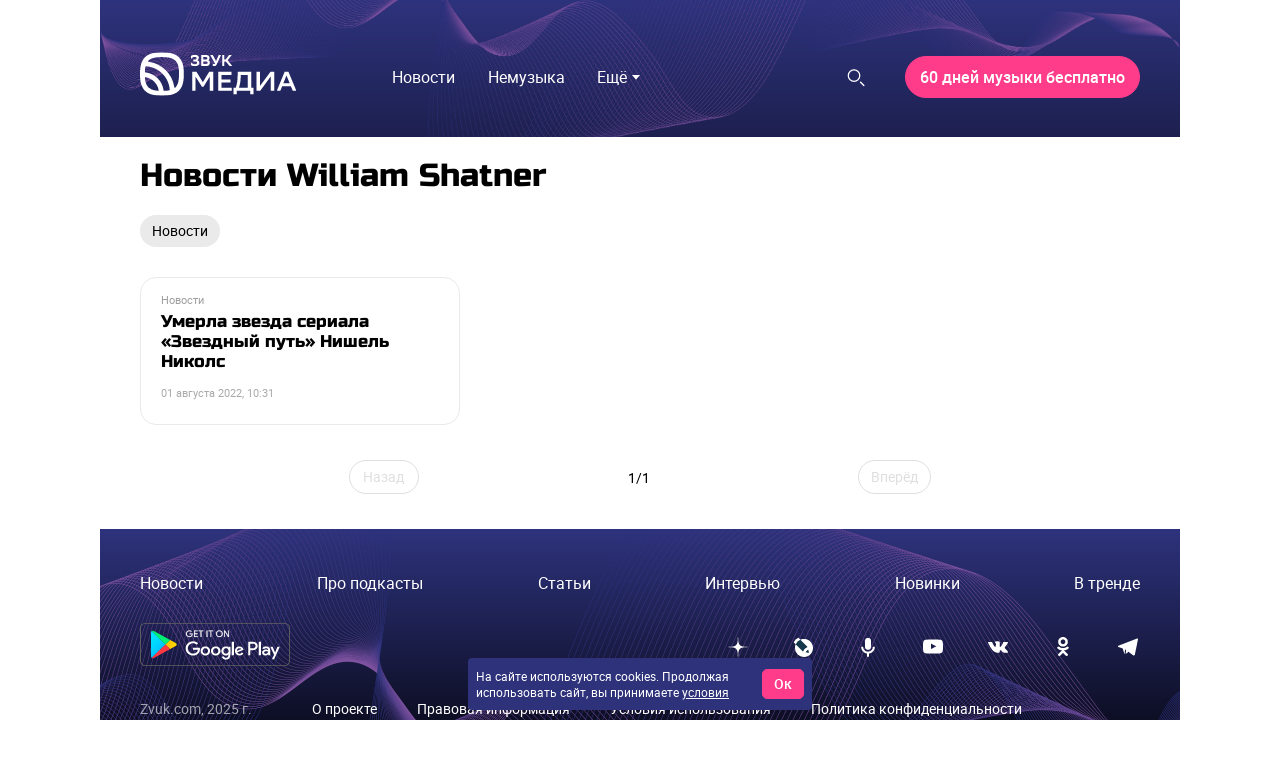

--- FILE ---
content_type: text/html; charset=utf-8
request_url: https://go.zvuk.com/label/william-shatner?type=news
body_size: 22134
content:

      <!doctype html>
      <html
        lang="ru"
        data-env='{"APP_ENV":"production","THUMBOR_HOST":"/thumb"}'
      >
        <head>
          <meta charset="utf-8"/>
          <title data-react-helmet="true">William Shatner - последние новости на сегодня - Звук</title>
          <meta data-react-helmet="true" http-equiv="x-ua-compatible" content="ie=edge"/><meta data-react-helmet="true" name="viewport" content="width=1024"/><meta data-react-helmet="true" property="og:image" content="https://go.zvuk.com/icons/og-image.png"/><meta data-react-helmet="true" name="theme-color" content="#515dad"/><meta data-react-helmet="true" name="msapplication-TileColor" content="#515dad"/><meta data-react-helmet="true" name="referrer" content="no-referrer-when-downgrade"/><meta data-react-helmet="true" name="description" content="Главные новости о персоне William Shatner
    на go.zvuk.com. Будьте в курсе последних новостей из жизни любимых артистов с медиа «Звук»."/><meta data-react-helmet="true" name="robots" content="noindex"/>
          <link rel="stylesheet" href="/assets/main.82d83505945bf6ea6a0e.css">
          <link rel="preload" href="/assets/main.82d83505945bf6ea6a0e.js" as="script">
<link rel="preload" href="/assets/vendor.a6edf0defe6e0dffc4ab.js" as="script">
          
          
          
          
          
          <link data-react-helmet="true" rel="icon" type="image/svg" sizes="48x48" href="/favicon.svg"/><link data-react-helmet="true" rel="mask-icon" href="/icons/safari-pinned-tab.svg" color="#515dad"/><link data-react-helmet="true" rel="apple-touch-icon" href="/icons/apple-touch-icon.png"/><link data-react-helmet="true" rel="icon" href="/favicon.svg" type="image/svg+xml"/><link data-react-helmet="true" rel="manifest" href="/manifest.json?v=2428591560"/><link data-react-helmet="true" rel="canonical" href="https://go.zvuk.com/label/william-shatner"/>
          
          <style id="__jsx-undefined">@font-face { font-family:RussoOne;font-weight:400;font-style:normal;src:local('RussoOne-Regular'), url(/assets/RussoOne-Regular.4c11cf9c355fdf4ec88c.woff2) format('woff2'), url(/assets/RussoOne-Regular.c569065028f7d8a8d0f5.woff) format('woff');font-display:swap }@font-face { font-family:Roboto;font-weight:400;font-style:normal;src:local('Roboto-Regular'), url(/assets/roboto-regular.3907fa12d42e974bf518.woff2) format('woff2'), url(/assets/roboto-regular.e773d01677365828521f.woff) format('woff');font-display:swap }@font-face { font-family:Roboto;font-weight:500;font-style:normal;src:local('Roboto-Medium'), url(/assets/roboto-medium.26bd0d69ba161c046920.woff2) format('woff2'), url(/assets/roboto-medium.dc60fdfa9157900b7741.woff) format('woff');font-display:swap }@font-face { font-family:Roboto;font-weight:700;font-style:normal;src:local('Roboto-Bold'), url(/assets/roboto-bold.ac79d1e290c910e2ffac.woff2) format('woff2'), url(/assets/roboto-bold.aefd2390e79444a5aff7.woff) format('woff');font-display:swap }@font-face { font-family:Roboto;font-weight:400;font-style:italic;src:local('Roboto-Italic'), url(/assets/roboto-italic.0d7a5b937703e45efc08.woff2) format('woff2'), url(/assets/roboto-italic.25aec86e7e09606cb112.woff) format('woff');font-display:swap }@font-face { font-family:Roboto;font-weight:300;font-style:normal;src:local('Roboto-Light'), url(/assets/roboto-light.2f8dc38360966ad06301.woff2) format('woff2'), url(/assets/roboto-light.59f14006ef116362c57b.woff) format('woff');font-display:swap }@font-face { font-family:RussoOne;font-weight:400;font-style:normal;src:local('RussoOne-Regular'), url(/assets/RussoOne-Regular.4c11cf9c355fdf4ec88c.woff2) format('woff2'), url(/assets/RussoOne-Regular.c569065028f7d8a8d0f5.woff) format('woff');font-display:swap }@font-face { font-family:Roboto;font-weight:400;font-style:normal;src:local('Roboto-Regular'), url(/assets/roboto-regular.3907fa12d42e974bf518.woff2) format('woff2'), url(/assets/roboto-regular.e773d01677365828521f.woff) format('woff');font-display:swap }@font-face { font-family:Roboto;font-weight:500;font-style:normal;src:local('Roboto-Medium'), url(/assets/roboto-medium.26bd0d69ba161c046920.woff2) format('woff2'), url(/assets/roboto-medium.dc60fdfa9157900b7741.woff) format('woff');font-display:swap }@font-face { font-family:Roboto;font-weight:700;font-style:normal;src:local('Roboto-Bold'), url(/assets/roboto-bold.ac79d1e290c910e2ffac.woff2) format('woff2'), url(/assets/roboto-bold.aefd2390e79444a5aff7.woff) format('woff');font-display:swap }@font-face { font-family:Roboto;font-weight:400;font-style:italic;src:local('Roboto-Italic'), url(/assets/roboto-italic.0d7a5b937703e45efc08.woff2) format('woff2'), url(/assets/roboto-italic.25aec86e7e09606cb112.woff) format('woff');font-display:swap }@font-face { font-family:Roboto;font-weight:300;font-style:normal;src:local('Roboto-Light'), url(/assets/roboto-light.2f8dc38360966ad06301.woff2) format('woff2'), url(/assets/roboto-light.59f14006ef116362c57b.woff) format('woff');font-display:swap } body{background-color:#fff;font:18px/27px Roboto, sans-serif;color:#000;letter-spacing:initial;}</style><style id="__jsx-57515185">.bLYJ5QMN.jsx-57515185{box-shadow:none;max-width:1080px;}.bLYJ5QMN._premiumTopic.jsx-57515185{box-shadow:none;}body{min-width:1024px;}</style><style id="__jsx-1539320767">.content-background.jsx-1539320767{background-color:#fff;color:#000;}</style><style id="__jsx-3047474757">.N5tJq0ns.jsx-3047474757{left:0px;}@media screen and (max-width:1024px){.N5tJq0ns.jsx-3047474757{min-width:1024px;margin-left:-40px;left:0;}.N5tJq0ns._ignoreLayoutIndents.jsx-3047474757{margin-left:0;}}</style><style id="__jsx-1848724076">.lrJCnyqX.jsx-1848724076{padding:27px 40px 10px;height:100px;}</style><style id="__jsx-4045059273">.muxjNUXz{background:no-repeat url("/images/waves/waves.webp") 0 -150px/100% auto,linear-gradient(#2e337d,#000 370px,#000 calc(100% - 330px),transparent calc(100% - 330px));}.KZMOuKdy.jsx-4045059273{background:no-repeat url("/images/waves/waves.webp") 0 -125px/100% auto,linear-gradient(#2e337d,#000);}._hasBranding .KZMOuKdy{max-width:1080px;}</style><style id="__jsx-2532630153">.y2jm32YH.jsx-2532630153{background:#fff;border:1px solid #eaeaea;}.fApHmafl.jsx-2532630153{color:#fff;}.y2jm32YH.jsx-2532630153:focus+.fApHmafl.jsx-2532630153{color:#000;}</style><style id="__jsx-3703702460">.button.jsx-3703702460{cursor:pointer;font:400 13px/16px Roboto, sans-serif;min-width:100px;min-height:34px;padding:8px 14px;border-radius:60px;text-transform:none;color:#fff;border:1px solid #ff3c8a;background:#ff3c8a;transition:color 400ms ease-in-out,border 400ms ease-in-out,background 400ms ease-in-out;}.button.jsx-3703702460:hover{color:#fff;border:1px solid #515dad;background:#515dad;}.button.jsx-3703702460:active{color:#fff;border:undefined;background:#ff3c8a;}.button.round.jsx-3703702460{padding:0;min-width:0;min-height:0;border-radius:50%;}</style><style id="__jsx-3558983568">.link.jsx-3558983568{color:#515dad;-webkit-text-decoration:none;text-decoration:none;transition:color 400ms ease-in-out;cursor:pointer;}.link.jsx-3558983568:visited{color:false;-webkit-text-decoration:false;text-decoration:false;}.link.jsx-3558983568:hover{color:#515dad;-webkit-text-decoration:underline;text-decoration:underline;}.link.jsx-3558983568:active{color:#515dad;-webkit-text-decoration:none;text-decoration:none;}.link._isCurrent.jsx-3558983568{cursor:default;color:#515dad;-webkit-text-decoration:underline;text-decoration:underline;}</style><style id="__jsx-3334940637">.social.jsx-3334940637{display:flex;align-items:center;}.social-item.jsx-3334940637{display:flex;align-items:center;justify-content:center;width:25px;height:25px;border-radius:15px;border:none;background:transparent;}.social-item.jsx-3334940637+.social-item.jsx-3334940637{margin:0 0 0 40px;}.mobile .social-item.jsx-3334940637+.social-item.jsx-3334940637{margin:0 0 0 20px;}.social-item.jsx-3334940637 [id*="$"]{fill:#fff;}.social-icon.jsx-3334940637{width:20px;height:20px;}</style><style id="__jsx-2687704600">.footer.jsx-2687704600{background:50% url("/images/waves/waves.webp") no-repeat,linear-gradient(180deg,#2e337d 0%,#000 60%);background-size:auto 450px;}.mobile .footer.jsx-2687704600{background:no-repeat url("/images/waves/small-waves.webp") 0 0,linear-gradient(180deg,#2e337d 0%,#000 100%);background-size:contain;flex-direction:column;text-align:center;padding:20px;}.content.jsx-2687704600{margin:0 auto;box-sizing:border-box;}.innerWrapper.jsx-2687704600{display:flex;flex-direction:row;justify-content:space-between;align-items:center;margin-bottom:30px;}.mobile .innerWrapper.jsx-2687704600{flex-direction:column;}.menu.jsx-2687704600{display:flex;flex-direction:row;justify-content:space-between;list-style:none;padding:0;margin-bottom:30px;}.mobile .menu.jsx-2687704600{flex-wrap:wrap;margin:20px 0 10px 0;}.mobile .menuItem.jsx-2687704600{width:50%;margin-bottom:20px;}.link.jsx-2687704600,.link.jsx-2687704600:hover,.link.jsx-2687704600:active{text-decoration:none;}.project.jsx-2687704600{display:flex;}.mobile .project.jsx-2687704600{flex-direction:column-reverse;}.urlAndYear.jsx-2687704600{opacity:0.6;}.stores.jsx-2687704600{width:320px;display:flex;flex-direction:row;justify-content:space-between;}.mobile .stores.jsx-2687704600{width:100%;justify-content:center;margin-bottom:30px;}.mobile .stores.jsx-2687704600 .linkToStore.jsx-2687704600 svg{width:90%;}.mistakeWarning.jsx-2687704600{margin:0;}.copyright.jsx-2687704600{opacity:0.6;margin-top:20px;}</style><style id="__jsx-2945318341">.content.jsx-2945318341{padding:30px 40px;max-width:1080px;}.footer.jsx-2945318341{font:400 14px/18px Roboto, sans-serif;color:#fff;}.link.jsx-2945318341{font:400 16px/20px Roboto, sans-serif;color:#fff;}.link.jsx-2945318341:visited,.link.jsx-2945318341:active{color:#fff;}.link.jsx-2945318341:hover{color:#5ab0ff;}.linkSmall.jsx-2945318341{font:400 14px/18px Roboto, sans-serif;}.desktop .linkSmall.jsx-2945318341{margin-left:60px;}.mobile .linkSmall.jsx-2945318341{display:inline-block;margin-bottom:10px;}.linkLegal.jsx-2945318341{font:400 14px/18px Roboto, sans-serif;}.desktop .linkLegal.jsx-2945318341{margin-left:40px;}.mobile .linkLegal.jsx-2945318341{display:inline-block;margin-bottom:10px;}.copyright.jsx-2945318341{font:400 11px/14px Roboto, sans-serif;}.hotkeys.jsx-2945318341{color:#ff0066;}</style><style id="__jsx-106366451">.erratum-popup_btn{font:400 14px/18px Roboto, sans-serif;min-width:70px;min-height:31px;padding:7px 12px;border-radius:60px;color:#fff;border:1px solid #515dad;background:#515dad;transition:color 400ms ease-in-out,border 400ms ease-in-out,background 400ms ease-in-out;}.erratum-popup_btn:hover{color:#fff;border:1px solid #ff3c8a;background:#ff3c8a;}.erratum-popup_btn:active{color:#fff;border:none;background:#ff3c8a;}</style><style id="__jsx-2012651943">.lb-skeleton{background:#bfbfbf;}</style><style id="__jsx-614479521">.lb-skeleton:after{animation:shimmer 2s infinite;}@keyframes shimmer{100%{transform:translateX(100%);}}</style><style id="__jsx-1497341799">.lnmm_A88.jsx-1497341799{margin:0 0 0 20px;}.clNU10q3.jsx-1497341799 .lnmm_A88.jsx-1497341799{margin:0;}.mobile .lpxHiqZu.jsx-1497341799{padding:27px 40px 10px;background:#fff;height:calc(100svh - 100px);}.pb6hUBxH.jsx-1497341799{color:#000;}</style><style id="__jsx-1243513887">.qQClEURT.jsx-1243513887{background:#fff;}.aquDyXwe.jsx-1243513887 .qQClEURT.jsx-1243513887{height:200px;}.GDR5c_mq.jsx-1243513887{font:normal 16px/18px Roboto, sans-serif;text-transform:none;}.GDvUJU8P.jsx-1243513887{color:#fff;padding:5px 15px;}.GDvUJU8P.jsx-1243513887:hover{color:#5ab0ff;-webkit-text-decoration:none;text-decoration:none;}</style><style id="__jsx-2774255505">.dropdown-content.jsx-2774255505{background:#fff;transition:opacity 0s;box-shadow:0 10px 20px -5px rgba(0, 0, 0, 0.4);border:1px solid rgba(191, 191, 191, 0.1);border-radius:5px;padding:5px 10px 5px 0;margin:0;}</style><style id="__jsx-2487542421">.LACPu0tv.jsx-2487542421{height:auto;color:#000;}.LACPu0tv.jsx-2487542421 .dropdown-content{box-shadow:0px 0px 5px rgba(0, 0, 0, 0.15);}.desktop .LACPu0tv.jsx-2487542421 .dropdown-content{margin-top:0;}</style><style id="__jsx-1087842269">.CTb8ytD4.jsx-1087842269:not(:last-of-type),.CTb8ytD4._isFirstShapkaForPremium.jsx-1087842269{border-bottom:none;}.linkContent.jsx-1087842269{font:normal 16px/18px Roboto, sans-serif;padding:6px 1.3vw;text-transform:none;letter-spacing:normal;color:#fff;-webkit-text-decoration:none;text-decoration:none;transition:color 400ms ease-in-out;}.linkContent.jsx-1087842269:active{color:#5ab0ff;-webkit-text-decoration:none;text-decoration:none;}.linkContent.jsx-1087842269:hover{color:#5ab0ff;-webkit-text-decoration:none;text-decoration:none;}.B0MkUT4C .linkContent.jsx-1087842269{color:#5ab0ff;-webkit-text-decoration:none;text-decoration:none;}</style><style id="__jsx-3861088889">.link.jsx-3861088889{font:16px/24px Roboto, sans-serif;padding:5px 15px;text-transform:none;letter-spacing:normal;color:#000;-webkit-text-decoration:none;text-decoration:none;transition:color 400ms ease-in-out;}.link.jsx-3861088889:active{color:#515dad;-webkit-text-decoration:none;text-decoration:none;}.link.jsx-3861088889:hover{color:#515dad;-webkit-text-decoration:none;text-decoration:none;}.link._current.jsx-3861088889{color:#515dad;-webkit-text-decoration:none;text-decoration:none;}</style><style id="__jsx-3623820610">.dropdown-content.jsx-3623820610{background:#fff;transition:opacity 0s;box-shadow:0 10px 20px -5px rgba(0, 0, 0, 0.4);border:1px solid rgba(191, 191, 191, 0.1);border-radius:5px;padding:20px;margin:0;}</style><style id="__jsx-306438157">.yPbgriTB.jsx-306438157{font:700 normal 16px/18px Roboto, sans-serif;}</style><style id="__jsx-1660569506">.heading.jsx-1660569506{margin:0;padding:0;}</style><style id="__jsx-2913011659">.heading.jsx-2913011659{font:400 32px/38px RussoOne, sans-serif;color:#000;}</style><style id="__jsx-1738410574">.button.jsx-1738410574{cursor:default;font:400 14px/18px Roboto, sans-serif;min-width:70px;min-height:31px;padding:7px 12px;border-radius:60px;text-transform:none;color:#000;border:none;background:#eaeaea;transition:color 400ms ease-in-out,border 400ms ease-in-out,background 400ms ease-in-out;}.button.jsx-1738410574:hover{color:#000;border:none;background:#eaeaea;}.button.jsx-1738410574:active{color:#000;border:none;background:#eaeaea;}.button.round.jsx-1738410574{padding:0;min-width:0;min-height:0;border-radius:50%;}</style><style id="__jsx-289495102">.Za5Gq8Z9.jsx-289495102{order:1;}</style><style id="__jsx-3435263967">.ofIDpGrW.jsx-3435263967{border-color:#eaeaea;max-width:500px;}.rubric.jsx-3435263967{font:11px/14px Roboto, sans-serif;color:#9f9f9f;}.vnVK0MuN.jsx-3435263967{font-family:RussoOne, sans-serif;color:#000;}.bvTTNYXG.jsx-3435263967 .vnVK0MuN.jsx-3435263967{color:#fff;}.GNIfdsDt.jsx-3435263967 .vnVK0MuN.jsx-3435263967{color:#000;}.QnDfztut.jsx-3435263967 .vnVK0MuN.jsx-3435263967{font-family:Roboto, sans-serif;}.ofIDpGrW.jsx-3435263967:hover .vnVK0MuN.jsx-3435263967{color:#515dad;}.ofIDpGrW.jsx-3435263967:hover.bvTTNYXG .vnVK0MuN.jsx-3435263967{color:#5ab0ff;}.NpftYT4S.jsx-3435263967,.zawe1J_T.jsx-3435263967{font-family:Roboto, sans-serif;color:#626262;}.bvTTNYXG.jsx-3435263967 .NpftYT4S.jsx-3435263967,.bvTTNYXG.jsx-3435263967 .zawe1J_T.jsx-3435263967{color:#fff;}.time.jsx-3435263967{font:11px/14px Roboto, sans-serif;color:#aaaaaa;}.VqGxqKMo.jsx-3435263967{color:#fff;}</style><style id="__jsx-1804783503">.link.jsx-1804783503{color:#515dad;-webkit-text-decoration:none;text-decoration:none;transition:color 400ms ease-in-out;cursor:pointer;}.link.jsx-1804783503:visited{color:false;-webkit-text-decoration:false;text-decoration:false;}.link.jsx-1804783503:hover{color:rgb(65, 74, 138);-webkit-text-decoration:none;text-decoration:none;}.link.jsx-1804783503:active{color:rgb(65, 74, 138);-webkit-text-decoration:none;text-decoration:none;}.link._isCurrent.jsx-1804783503{cursor:default;color:rgb(65, 74, 138);-webkit-text-decoration:none;text-decoration:none;}</style><style id="__jsx-1008381604">.header.jsx-1008381604{margin-bottom:20px;}.item.jsx-1008381604{padding:10px;}.mobile .item.jsx-1008381604{padding:10px 0;}.container.jsx-1008381604{margin:-10px;}.mobile .container.jsx-1008381604{margin:-10px 0;}</style><style id="__jsx-1165350683">.container.jsx-1165350683{display:flex;justify-content:space-between;align-items:stretch;overflow:hidden;}.container._withoutBorder.jsx-1165350683{border:none;}.content.jsx-1165350683{flex:auto;display:flex;align-items:center;justify-content:space-evenly;-ms-flex-pack:center;}.outerButtons.jsx-1165350683{flex:none;display:flex;align-items:center;}.innerButtons.jsx-1165350683{flex:none;vertical-align:bottom;}.disabled.jsx-1165350683{cursor:default;}.words.jsx-1165350683{white-space:nowrap;flex:1 0 auto;}.arrow.jsx-1165350683{vertical-align:bottom;}</style><style id="__jsx-1679803554">.iconFill.jsx-1679803554 [id*="$"],.outerButtons.jsx-1679803554 [id*="$"],.innerButtons.jsx-1679803554 [id*="$"]{fill:#000;transition:fill 400ms ease-in-out;}.iconFill.jsx-1679803554:hover [id*="$"],.outerButtons.jsx-1679803554:hover [id*="$"],.innerButtons.jsx-1679803554:hover [id*="$"]{fill:#515dad;}.iconFill.disabled.jsx-1679803554 [id*="$"],.outerButtons.disabled.jsx-1679803554 [id*="$"],.innerButtons.disabled.jsx-1679803554 [id*="$"]{fill:rgba(0, 0, 0, 0.4);}.container.jsx-1679803554{border:1px solid #515dad;border-radius:60px;background:none;}.content.jsx-1679803554{justify-content:space-evenly;}.outerButtons.jsx-1679803554{background:none;transition:background 400ms ease-in-out;}.outerButtons.jsx-1679803554:hover{background:rgba(81, 93, 173, 0.2);}.outerButtons.disabled.jsx-1679803554{background:none;}.outerButtons.jsx-1679803554:first-child{border-right:1px solid #515dad;}.outerButtons.jsx-1679803554:last-child{border-left:1px solid #515dad;}.outerButtons.jsx-1679803554{color:#000;}.outerButtons.jsx-1679803554:hover{color:#000;}.outerButtons.jsx-1679803554:hover a{color:#000;}.outerButtons.disabled.jsx-1679803554{color:rgba(0, 0, 0, 0.4);}.text.jsx-1679803554{font:14px/17px Roboto, sans-serif;margin:0;}.pages.jsx-1679803554{color:#000;}</style><style id="__jsx-1766465893">.innerLink.jsx-1766465893{padding:15px 10px;line-height:1;}.outerLink.jsx-1766465893{padding:0 20px;text-align:center;min-width:150px;}._compact .outerLink.jsx-1766465893{padding:15px;min-width:0;}</style><style id="__jsx-2340215230">.button.jsx-2340215230{cursor:default;font:400 14px/18px Roboto, sans-serif;min-width:70px;min-height:31px;padding:7px 12px;border-radius:60px;text-transform:none;color:#dfdfdf;border:1px solid #dfdfdf;background:none;transition:color 400ms ease-in-out,border 400ms ease-in-out,background 400ms ease-in-out;}.button.jsx-2340215230:hover{color:#dfdfdf;border:1px solid #dfdfdf;background:none;}.button.jsx-2340215230:active{color:#dfdfdf;border:1px solid #dfdfdf;background:none;}.button.round.jsx-2340215230{padding:0;min-width:0;min-height:0;border-radius:50%;}</style><style id="__jsx-3310012942">.doubleArrow.jsx-3310012942{display:block;width:21px;height:21px;}</style>
          <script data-react-helmet="true" >
            mindbox = window.mindbox || function() { mindbox.queue.push(arguments); };
            mindbox.queue = mindbox.queue || [];
            mindbox('create', {
              endpointId: 'zvuk-website',
            });
          </script><script data-react-helmet="true" src="https://api.mindbox.ru/scripts/v1/tracker.js" async="true"></script><script data-react-helmet="true" >
            (function(){
              var t=document.createElement("script");
              t.type="text/javascript",t.async=!0,t.src='https://vk.com/js/api/openapi.js?169',t.onload=function(){
                VK.Retargeting.Init("VK-RTRG-1766810-9cExz"),
                VK.Retargeting.Hit()
              },document.head.appendChild(t)
            })();
          </script><script data-react-helmet="true" >
            (function(e, x, pe, r, i, me, nt){
              e[i]=e[i]||function(){
                (e[i].a=e[i].a||[]).push(arguments)
              },
              me=x.createElement(pe),me.async=1,me.src=r,nt=x.getElementsByTagName(pe)[0],nt.parentNode.insertBefore(me,nt)
            })(window, document, 'script', 'https://abt.s3.yandex.net/expjs/latest/exp.js', 'ymab');
            ymab('metrika.88036962', 'init');
          </script><script data-react-helmet="true" >window.yaContextCb=window.yaContextCb||[];</script><script data-react-helmet="true" src="https://yandex.ru/ads/system/context.js" async="true"></script><script data-react-helmet="true" >window.__pendingCounters = window.__pendingCounters || []; function top100InitCounter() {  (function(w, d, c) { (w[c] = w[c] || []).push(function() { var projects = [{"varName":"top100Counter","project":7660124}]; projects.forEach(function(config) { try { w[config.varName] = new top100(config); } catch (e) { console.error('Top100 init error for project ' + config.project, e); } }); }); var n = d.getElementsByTagName("script")[0], s = d.createElement("script"), f = function() { n.parentNode.insertBefore(s, n); }; s.type = "text/javascript"; s.async = true; s.src = (d.location.protocol == "https:" ? "https:" : "http:") + "//st.top100.ru/top100/top100.js"; if (w.opera == "[object Opera]") { d.addEventListener("DOMContentLoaded", f, false); } else { f(); } })(window, document, "_top100q"); } top100InitCounter._counterName = 'top100'; if (window.__PENDING_UNITY_AUTH) { window.__DEBUG_UNITY_AUTH && console.info('🔄️ Counter: счетчик "top100" будет инициализирован позже'); window.__pendingCounters.push(top100InitCounter); } else { window.__DEBUG_UNITY_AUTH && console.info('✅ Counter: счетчик "top100" успешно запущен'); top100InitCounter(); }</script><script data-react-helmet="true" >window.__pendingCounters = window.__pendingCounters || []; function yandexMetrikaInitCounter() {  function getCookie(cookieName) { const regex = new RegExp('(?:^|; )' + cookieName + '=(.*?)(?:;|$)');  const result = document.cookie.match(regex); return result && result[1]; } (function(m,e,t,r,i,k,a){m[i]=m[i]||function(){(m[i].a=m[i].a||[]).push(arguments)}; m[i].l=1*new Date();k=e.createElement(t),a=e.getElementsByTagName(t)[0],k.async=1,k.src=r,a.parentNode.insertBefore(k,a)}) (window, document, "script", "https://cdn.jsdelivr.net/npm/yandex-metrica-watch/tag.js", "ym"); ym(88036962, 'init', { clickmap: true, trackLinks: true, accurateTrackBounce: true, userParams: { UserID: getCookie('uid'), }, params: { auth: getCookie('unity_auth') ? 'auth' : 'noauth', 'application': 'desktop' }, webvisor: true });  } yandexMetrikaInitCounter._counterName = 'yandexMetrika'; if (window.__PENDING_UNITY_AUTH) { window.__DEBUG_UNITY_AUTH && console.info('🔄️ Counter: счетчик "yandexMetrika" будет инициализирован позже'); window.__pendingCounters.push(yandexMetrikaInitCounter); } else { window.__DEBUG_UNITY_AUTH && console.info('✅ Counter: счетчик "yandexMetrika" успешно запущен'); yandexMetrikaInitCounter(); }</script><script data-react-helmet="true" async="true" src="https://www.googletagmanager.com/gtag/js?id=G-H7WGEPEL80"></script>
        </head>
        <body class="desktop">
          <div data-placeholder="site-content"><div class="HqbutjtR"><div class="ad-site-wrapper" style="margin:0 auto"><div class="jsx-57515185 site-overlay bLYJ5QMN"><div class="aFMEm9vt" data-render-state="idle" data-name="branding"><div class="g6kmcItV"></div><div id="block-id-1" class="xfhEXe8v"></div></div><div class="aFMEm9vt" data-render-state="idle" data-name="billboard"><div class="g6kmcItV"></div><div id="block-id-2" class="xfhEXe8v"></div></div><div class="jsx-1539320767 content-background customBg"><div class="Li_INFyP"><div class="jsx-3047474757 muxjNUXz N5tJq0ns"><header data-qa="zvuk-header" class="jsx-1848724076 jsx-4045059273 lrJCnyqX"><div class="R9Uz5OBy"><a href="/"><svg xmlns="http://www.w3.org/2000/svg" width="156" height="60" fill="none" viewBox="0 0 144 40"><g fill="#fff" clip-path="url(#clip0_7565_4586)"><path fill-rule="evenodd" d="M17.14 34.443c.1.485.151.725 0 .897-.153.171-.409.147-.921.102-2.86-.253-4.461-.77-5.712-1.281a8.45 8.45 0 0 1-4.597-4.545c-.518-1.237-1.044-2.82-1.297-5.647-.046-.503-.07-.757.104-.91.17-.15.416-.1.907 0 5.774 1.182 10.32 5.676 11.515 11.384m5.528 1.102c-.398.019-.595.027-.734-.084-.136-.11-.166-.317-.224-.725-1.198-8.382-7.906-15.013-16.385-16.197-.413-.058-.619-.087-.734-.222-.112-.134-.104-.332-.085-.725.077-1.646.235-2.938.438-3.99.066-.346.098-.52.237-.626s.318-.092.678-.066c11.5.855 20.68 9.93 21.545 21.296.026.355.04.532-.067.67-.107.137-.283.168-.633.234-1.067.2-2.374.356-4.036.433zm10.31-3.479c-.452.488-.679.734-.953.652-.275-.082-.334-.443-.451-1.166C29.67 19.887 20.352 10.674 8.55 8.793c-.731-.116-1.097-.174-1.18-.448-.082-.272.166-.496.66-.944a8.5 8.5 0 0 1 2.478-1.559c1.742-.715 4.163-1.44 9.725-1.44 5.563 0 7.983.725 9.725 1.44a8.45 8.45 0 0 1 4.598 4.544c.723 1.723 1.456 4.115 1.456 9.614s-.733 7.891-1.456 9.614a8.4 8.4 0 0 1-1.577 2.452zM0 20c0-5.963.808-8.946 1.795-11.299a12.88 12.88 0 0 1 7.01-6.929C11.181.8 14.198 0 20.231 0s9.05.8 11.43 1.775a12.88 12.88 0 0 1 7.009 6.929c.984 2.352 1.795 5.335 1.795 11.299s-.808 8.946-1.795 11.299a12.87 12.87 0 0 1-7.01 6.926c-2.38.975-5.397 1.775-11.43 1.775s-9.05-.8-11.43-1.775a12.88 12.88 0 0 1-7.008-6.926c-.985-2.353-1.796-5.336-1.796-11.3z" clip-rule="evenodd"></path><path d="M144.34 35.513h-3.359l-1.693-4.145h-8.109l-1.667 4.145h-3.208l7.174-17.48h3.587zm-6.214-7.017-2.905-7.166-2.905 7.166zM110.738 31.093l9.65-13.06h3.435v17.48h-3.158v-13.26l-9.7 13.26h-3.385v-17.48h3.158zM88.31 32.642q.378-.9.682-1.973.328-1.074.555-2.397.253-1.35.404-2.972.152-1.648.177-3.646l.05-3.62h12.429v14.608h2.047v6.118h-2.956v-3.247H89.345v3.247H86.39v-6.118zm4.749-10.913q-.152 6.792-1.668 10.913h8.059V20.905h-6.391zM83.447 27.947h-8.134v4.695h9.347v2.871H72.155v-17.48h12.227v2.872h-9.07v4.17h8.135zM64.395 22.378l-5.683 9.29H57.12l-5.81-9.165v13.01h-3.158v-17.48h3.992l5.86 9.514 5.81-9.514h3.739v17.48h-3.158z"></path><g clip-path="url(#clip1_7565_4586)"><path d="M52.856 7.267c.927-.468 1.395-1.24 1.395-2.3q0-.689-.271-1.191a2.3 2.3 0 0 0-.778-.826 3.7 3.7 0 0 0-1.184-.474 7 7 0 0 0-1.509-.153c-.786 0-1.467.099-2.023.293-.553.194-.98.402-1.267.618l-.056.041v3.018l.255-.402c.133-.208.304-.416.512-.616.208-.202.448-.383.708-.544.26-.159.551-.285.864-.378q.471-.135.999-.123.37.012.692.09.308.073.537.217.218.136.34.355c.08.145.122.323.122.525q-.001.26-.08.48a1 1 0 0 1-.25.374 1.2 1.2 0 0 1-.459.26 2.4 2.4 0 0 1-.742.098h-1.588v1.74h1.602c.725 0 1.251.099 1.564.293.296.183.44.468.44.865q0 .347-.147.599c-.1.17-.235.317-.406.432q-.263.178-.626.27a3.2 3.2 0 0 1-.794.097c-.43 0-.836-.044-1.204-.132a4.3 4.3 0 0 1-.996-.363q-.438-.235-.773-.548a3 3 0 0 1-.542-.68l-.257-.45v2.758l.033.039q.207.242.562.473c.232.153.512.29.827.41.316.12.673.219 1.06.293.388.071.814.11 1.262.11.656 0 1.245-.086 1.75-.25.506-.167.937-.39 1.28-.673.346-.282.612-.623.787-1.017q.258-.59.26-1.256c0-1.261-.637-2.06-1.893-2.38zM63.016 7.327q.523-.293.802-.755.365-.602.365-1.493c0-1.735-1.143-2.613-3.398-2.613h-4.34v10.232h4.105c.597 0 1.14-.058 1.613-.167a3.5 3.5 0 0 0 1.237-.534c.346-.246.615-.566.797-.957.183-.386.277-.85.277-1.382 0-.68-.15-1.23-.44-1.636-.233-.323-.576-.558-1.019-.695m-4.567-2.949h2.128c.581 0 1.002.096 1.249.285.237.183.354.446.354.801 0 .386-.139.676-.421.887-.29.219-.703.328-1.223.328h-2.087zm3.595 6.104c-.288.205-.753.309-1.384.309H58.45V8.348h2.239c.578 0 1.03.093 1.337.279.29.175.431.47.431.908q.002.656-.412.95zM70.195 8.066 67.18 2.47h-2.317l4.304 7.934q-.137.255-.302.35c-.274.159-.645.134-.957.01a1.2 1.2 0 0 1-.424-.262l-.235-.224v2.262l.083.036a3.1 3.1 0 0 0 1.176.238c.26 0 .51-.036.74-.107q.35-.107.674-.375.32-.26.62-.697c.197-.285.396-.654.593-1.094l3.636-8.071h-2.114zM80.87 7.341l3.794-4.872h-2.452l-3.108 4.183H77.86V2.469h-2.004V12.7h2.004V8.389h1.329l3.509 4.312h2.568z"></path></g></g><defs><clipPath id="clip0_7565_4586"><path fill="#fff" d="M0 0h144v40H0z"></path></clipPath><clipPath id="clip1_7565_4586"><path fill="#fff" d="M46.928 2.326h38.339v10.517h-38.34z"></path></clipPath></defs></svg></a></div><div class="nVnnXqhR"><div class="jsx-1497341799 DEj2_qRI"><div class="jsx-1497341799 lpxHiqZu"><nav class="jsx-1497341799 lnmm_A88"><div class="jsx-1243513887 f6uCbAbu iCEDyly6"><div class="tYMAPxrJ jsx-2487542421 LACPu0tv"><div class="dropdown-header esf5rHUk" data-qa="lb-dropdown-header"><div class="jsx-1243513887 GDvUJU8P"><div data-qa="lb-menu-more" class="jsx-1243513887 GDR5c_mq">Ещё</div><svg width="8" height="8" viewBox="0 0 12 12" class="jsx-1243513887"><path fill="currentColor" d="M0 3h12l-6 7z"></path></svg></div></div><div class="jsx-2774255505 dropdown-content _6icSi633" data-qa="lb-dropdown-content" style="transform:translate(0px, 0%)"></div></div></div><div data-qa="lb-menu-item" class="jsx-1087842269 GnrKkd8g"><a data-qa="lb-menu-item-link" class="ADTeqs69" href="/news"><span class="jsx-1087842269 linkContent">Новости</span></a></div><div class="tYMAPxrJ ukZlMgfh"><div class="dropdown-header esf5rHUk" data-qa="lb-dropdown-header"><div data-qa="lb-menu-item" class="jsx-1087842269 GnrKkd8g"><a data-qa="lb-menu-item-link" class="ADTeqs69" href="/nemuzyka"><span class="jsx-1087842269 linkContent">Немузыка</span></a></div></div><div class="jsx-3623820610 dropdown-content _6icSi633" data-qa="lb-dropdown-content" style="transform:translate(0px, 0%) translateX(-50%)"><ul class="D2be8n3S"><li class="Tr5Rv8IR"><a class="jsx-3861088889 link pAlOdB3t" href="/nemuzyka/skazki">Сказки</a></li><li class="Tr5Rv8IR"><a class="jsx-3861088889 link pAlOdB3t" href="/nemuzyka/podkasty">Подкасты</a></li><li class="Tr5Rv8IR"><a class="jsx-3861088889 link pAlOdB3t" href="/nemuzyka/audioknigi">Аудиокниги</a></li></ul></div></div><div class="tYMAPxrJ ukZlMgfh"><div class="dropdown-header esf5rHUk" data-qa="lb-dropdown-header"><div data-qa="lb-menu-item" class="jsx-1087842269 GnrKkd8g"><a data-qa="lb-menu-item-link" class="ADTeqs69" href="/stars"><span class="jsx-1087842269 linkContent">Звёзды</span></a></div></div><div class="jsx-3623820610 dropdown-content _6icSi633" data-qa="lb-dropdown-content" style="transform:translate(0px, 0%) translateX(-50%)"><div class="jsx-306438157 CUrRuEY6"><div class="jsx-306438157 OkwO0ZCI"><div class="jsx-306438157 yPbgriTB">Жанры:</div><ul class="D2be8n3S"><li class="Tr5Rv8IR"><a class="jsx-3861088889 link pAlOdB3t" href="/label/pop-muzyka?type=stars">Поп</a></li><li class="Tr5Rv8IR"><a class="jsx-3861088889 link pAlOdB3t" href="/label/rok?type=stars">Рок</a></li><li class="Tr5Rv8IR"><a class="jsx-3861088889 link pAlOdB3t" href="/label/elektronika?type=stars">Электроника</a></li><li class="Tr5Rv8IR"><a class="jsx-3861088889 link pAlOdB3t" href="/label/dzhaz?type=stars">Джаз</a></li><li class="Tr5Rv8IR"><a class="jsx-3861088889 link pAlOdB3t" href="/label/klassicheskaya-muzyka?type=stars">Классика</a></li><li class="Tr5Rv8IR"><a class="jsx-3861088889 link pAlOdB3t" href="/label/khip-khop?type=stars">Хип-хоп</a></li><li class="Tr5Rv8IR"><a class="jsx-3861088889 link pAlOdB3t" href="/label/r-and-b?type=stars">R&amp;B и фанк</a></li><li class="Tr5Rv8IR"><a class="jsx-3861088889 link pAlOdB3t" href="/label/k-pop?type=stars">K-pop</a></li><li class="Tr5Rv8IR"><a class="jsx-3861088889 link pAlOdB3t" href="/label/metal?type=stars">Метал</a></li></ul></div><div class="jsx-306438157"><div class="jsx-306438157 yPbgriTB">География:</div><ul class="D2be8n3S"><li class="Tr5Rv8IR"><a class="jsx-3861088889 link pAlOdB3t" href="/label/zarubezhnye-artisty?type=stars">Зарубежные артисты</a><ul class="D2be8n3S Y92oJwyD"><li class="Tr5Rv8IR"><a class="jsx-3861088889 link pAlOdB3t" href="/label/aziatskie-artisty?type=stars">Азиатские артисты</a></li><li class="Tr5Rv8IR"><a class="jsx-3861088889 link pAlOdB3t" href="/label/amerikanskie-artisty?type=stars">Американские артисты</a></li><li class="Tr5Rv8IR"><a class="jsx-3861088889 link pAlOdB3t" href="/label/evropeiskie-artisty?type=stars">Европейские артисты</a></li><li class="Tr5Rv8IR"><a class="jsx-3861088889 link pAlOdB3t" href="/label/latinoamerikanskie-artisty?type=stars">Латиноамериканские артисты</a></li></ul></li><li class="Tr5Rv8IR"><a class="jsx-3861088889 link pAlOdB3t" href="/label/zarubezhnye-gruppy?type=stars">Зарубежные группы</a><ul class="D2be8n3S Y92oJwyD"><li class="Tr5Rv8IR"><a class="jsx-3861088889 link pAlOdB3t" href="/label/aziatskie-gruppy?type=stars">Азиатские группы</a></li><li class="Tr5Rv8IR"><a class="jsx-3861088889 link pAlOdB3t" href="/label/amerikanskie-gruppy?type=stars">Американские группы</a></li><li class="Tr5Rv8IR"><a class="jsx-3861088889 link pAlOdB3t" href="/label/evropeiskie-gruppy?type=stars">Европейские группы</a></li><li class="Tr5Rv8IR"><a class="jsx-3861088889 link pAlOdB3t" href="/label/latinoamerikanskie-gruppy?type=stars">Латиноамериканские группы</a></li></ul></li><li class="Tr5Rv8IR"><a class="jsx-3861088889 link pAlOdB3t" href="/label/rossiiskie-artisty?type=stars">Российские артисты</a></li><li class="Tr5Rv8IR"><a class="jsx-3861088889 link pAlOdB3t" href="/label/rossiiskie-gruppy?type=stars">Российские группы</a></li></ul></div></div></div></div><div data-qa="lb-menu-item" class="jsx-1087842269 GnrKkd8g"><a data-qa="lb-menu-item-link" class="ADTeqs69" href="/stati"><span class="jsx-1087842269 linkContent">Статьи</span></a></div><div data-qa="lb-menu-item" class="jsx-1087842269 GnrKkd8g"><a data-qa="lb-menu-item-link" class="ADTeqs69" href="/relizy"><span class="jsx-1087842269 linkContent">Релизы</span></a></div></nav></div></div></div><form class="jsx-2532630153 VXoAzJqz"><input name="query" placeholder="поиск..." class="jsx-2532630153 y2jm32YH"/><button type="submit" class="jsx-2532630153 fApHmafl"><svg xmlns="http://www.w3.org/2000/svg" width="18" height="18" fill="none" viewBox="0 0 20 21" class="jsx-2532630153 jjmKCkFG"><path stroke="currentColor" stroke-miterlimit="10" stroke-width="1.5" d="M7.7 14.4A6.7 6.7 0 1 0 7.7 1a6.7 6.7 0 0 0 0 13.4Z"></path><path stroke="currentColor" stroke-linecap="round" stroke-linejoin="round" stroke-miterlimit="10" stroke-width="1.5" d="m15.2 15.3 4 4"></path></svg></button></form><div class="y7zzWIsN"><a target="_blank" rel="noopener nofollow noreferrer" href="https://zvuk.com/new-code" class="gPyIuOie"><button type="button" class="jsx-3703702460 _F3M8D8Q button"><span class="jsx-3703702460 rOWuSPP8"><span class="t_R8LsOx">60 дней музыки бесплатно</span></span></button></a></div></header><div class="jsx-1848724076 jsx-4045059273 sWVj7PC2"></div><div class="jsx-1848724076 jsx-4045059273 KZMOuKdy"><header data-qa="zvuk-header-sticky" class="jsx-1848724076 jsx-4045059273 lrJCnyqX"><div class="R9Uz5OBy"><a href="/"><svg xmlns="http://www.w3.org/2000/svg" width="156" height="60" fill="none" viewBox="0 0 144 40"><g fill="#fff" clip-path="url(#clip0_7565_4586)"><path fill-rule="evenodd" d="M17.14 34.443c.1.485.151.725 0 .897-.153.171-.409.147-.921.102-2.86-.253-4.461-.77-5.712-1.281a8.45 8.45 0 0 1-4.597-4.545c-.518-1.237-1.044-2.82-1.297-5.647-.046-.503-.07-.757.104-.91.17-.15.416-.1.907 0 5.774 1.182 10.32 5.676 11.515 11.384m5.528 1.102c-.398.019-.595.027-.734-.084-.136-.11-.166-.317-.224-.725-1.198-8.382-7.906-15.013-16.385-16.197-.413-.058-.619-.087-.734-.222-.112-.134-.104-.332-.085-.725.077-1.646.235-2.938.438-3.99.066-.346.098-.52.237-.626s.318-.092.678-.066c11.5.855 20.68 9.93 21.545 21.296.026.355.04.532-.067.67-.107.137-.283.168-.633.234-1.067.2-2.374.356-4.036.433zm10.31-3.479c-.452.488-.679.734-.953.652-.275-.082-.334-.443-.451-1.166C29.67 19.887 20.352 10.674 8.55 8.793c-.731-.116-1.097-.174-1.18-.448-.082-.272.166-.496.66-.944a8.5 8.5 0 0 1 2.478-1.559c1.742-.715 4.163-1.44 9.725-1.44 5.563 0 7.983.725 9.725 1.44a8.45 8.45 0 0 1 4.598 4.544c.723 1.723 1.456 4.115 1.456 9.614s-.733 7.891-1.456 9.614a8.4 8.4 0 0 1-1.577 2.452zM0 20c0-5.963.808-8.946 1.795-11.299a12.88 12.88 0 0 1 7.01-6.929C11.181.8 14.198 0 20.231 0s9.05.8 11.43 1.775a12.88 12.88 0 0 1 7.009 6.929c.984 2.352 1.795 5.335 1.795 11.299s-.808 8.946-1.795 11.299a12.87 12.87 0 0 1-7.01 6.926c-2.38.975-5.397 1.775-11.43 1.775s-9.05-.8-11.43-1.775a12.88 12.88 0 0 1-7.008-6.926c-.985-2.353-1.796-5.336-1.796-11.3z" clip-rule="evenodd"></path><path d="M144.34 35.513h-3.359l-1.693-4.145h-8.109l-1.667 4.145h-3.208l7.174-17.48h3.587zm-6.214-7.017-2.905-7.166-2.905 7.166zM110.738 31.093l9.65-13.06h3.435v17.48h-3.158v-13.26l-9.7 13.26h-3.385v-17.48h3.158zM88.31 32.642q.378-.9.682-1.973.328-1.074.555-2.397.253-1.35.404-2.972.152-1.648.177-3.646l.05-3.62h12.429v14.608h2.047v6.118h-2.956v-3.247H89.345v3.247H86.39v-6.118zm4.749-10.913q-.152 6.792-1.668 10.913h8.059V20.905h-6.391zM83.447 27.947h-8.134v4.695h9.347v2.871H72.155v-17.48h12.227v2.872h-9.07v4.17h8.135zM64.395 22.378l-5.683 9.29H57.12l-5.81-9.165v13.01h-3.158v-17.48h3.992l5.86 9.514 5.81-9.514h3.739v17.48h-3.158z"></path><g clip-path="url(#clip1_7565_4586)"><path d="M52.856 7.267c.927-.468 1.395-1.24 1.395-2.3q0-.689-.271-1.191a2.3 2.3 0 0 0-.778-.826 3.7 3.7 0 0 0-1.184-.474 7 7 0 0 0-1.509-.153c-.786 0-1.467.099-2.023.293-.553.194-.98.402-1.267.618l-.056.041v3.018l.255-.402c.133-.208.304-.416.512-.616.208-.202.448-.383.708-.544.26-.159.551-.285.864-.378q.471-.135.999-.123.37.012.692.09.308.073.537.217.218.136.34.355c.08.145.122.323.122.525q-.001.26-.08.48a1 1 0 0 1-.25.374 1.2 1.2 0 0 1-.459.26 2.4 2.4 0 0 1-.742.098h-1.588v1.74h1.602c.725 0 1.251.099 1.564.293.296.183.44.468.44.865q0 .347-.147.599c-.1.17-.235.317-.406.432q-.263.178-.626.27a3.2 3.2 0 0 1-.794.097c-.43 0-.836-.044-1.204-.132a4.3 4.3 0 0 1-.996-.363q-.438-.235-.773-.548a3 3 0 0 1-.542-.68l-.257-.45v2.758l.033.039q.207.242.562.473c.232.153.512.29.827.41.316.12.673.219 1.06.293.388.071.814.11 1.262.11.656 0 1.245-.086 1.75-.25.506-.167.937-.39 1.28-.673.346-.282.612-.623.787-1.017q.258-.59.26-1.256c0-1.261-.637-2.06-1.893-2.38zM63.016 7.327q.523-.293.802-.755.365-.602.365-1.493c0-1.735-1.143-2.613-3.398-2.613h-4.34v10.232h4.105c.597 0 1.14-.058 1.613-.167a3.5 3.5 0 0 0 1.237-.534c.346-.246.615-.566.797-.957.183-.386.277-.85.277-1.382 0-.68-.15-1.23-.44-1.636-.233-.323-.576-.558-1.019-.695m-4.567-2.949h2.128c.581 0 1.002.096 1.249.285.237.183.354.446.354.801 0 .386-.139.676-.421.887-.29.219-.703.328-1.223.328h-2.087zm3.595 6.104c-.288.205-.753.309-1.384.309H58.45V8.348h2.239c.578 0 1.03.093 1.337.279.29.175.431.47.431.908q.002.656-.412.95zM70.195 8.066 67.18 2.47h-2.317l4.304 7.934q-.137.255-.302.35c-.274.159-.645.134-.957.01a1.2 1.2 0 0 1-.424-.262l-.235-.224v2.262l.083.036a3.1 3.1 0 0 0 1.176.238c.26 0 .51-.036.74-.107q.35-.107.674-.375.32-.26.62-.697c.197-.285.396-.654.593-1.094l3.636-8.071h-2.114zM80.87 7.341l3.794-4.872h-2.452l-3.108 4.183H77.86V2.469h-2.004V12.7h2.004V8.389h1.329l3.509 4.312h2.568z"></path></g></g><defs><clipPath id="clip0_7565_4586"><path fill="#fff" d="M0 0h144v40H0z"></path></clipPath><clipPath id="clip1_7565_4586"><path fill="#fff" d="M46.928 2.326h38.339v10.517h-38.34z"></path></clipPath></defs></svg></a></div><div class="nVnnXqhR"><div class="jsx-1497341799 DEj2_qRI"><div class="jsx-1497341799 lpxHiqZu"><nav class="jsx-1497341799 lnmm_A88"><div class="jsx-1243513887 f6uCbAbu iCEDyly6"><div class="tYMAPxrJ jsx-2487542421 LACPu0tv"><div class="dropdown-header esf5rHUk" data-qa="lb-dropdown-header"><div class="jsx-1243513887 GDvUJU8P"><div data-qa="lb-menu-more" class="jsx-1243513887 GDR5c_mq">Ещё</div><svg width="8" height="8" viewBox="0 0 12 12" class="jsx-1243513887"><path fill="currentColor" d="M0 3h12l-6 7z"></path></svg></div></div><div class="jsx-2774255505 dropdown-content _6icSi633" data-qa="lb-dropdown-content" style="transform:translate(0px, 0%)"></div></div></div><div data-qa="lb-menu-item" class="jsx-1087842269 GnrKkd8g"><a data-qa="lb-menu-item-link" class="ADTeqs69" href="/news"><span class="jsx-1087842269 linkContent">Новости</span></a></div><div class="tYMAPxrJ ukZlMgfh"><div class="dropdown-header esf5rHUk" data-qa="lb-dropdown-header"><div data-qa="lb-menu-item" class="jsx-1087842269 GnrKkd8g"><a data-qa="lb-menu-item-link" class="ADTeqs69" href="/nemuzyka"><span class="jsx-1087842269 linkContent">Немузыка</span></a></div></div><div class="jsx-3623820610 dropdown-content _6icSi633" data-qa="lb-dropdown-content" style="transform:translate(0px, 0%) translateX(-50%)"><ul class="D2be8n3S"><li class="Tr5Rv8IR"><a class="jsx-3861088889 link pAlOdB3t" href="/nemuzyka/skazki">Сказки</a></li><li class="Tr5Rv8IR"><a class="jsx-3861088889 link pAlOdB3t" href="/nemuzyka/podkasty">Подкасты</a></li><li class="Tr5Rv8IR"><a class="jsx-3861088889 link pAlOdB3t" href="/nemuzyka/audioknigi">Аудиокниги</a></li></ul></div></div><div class="tYMAPxrJ ukZlMgfh"><div class="dropdown-header esf5rHUk" data-qa="lb-dropdown-header"><div data-qa="lb-menu-item" class="jsx-1087842269 GnrKkd8g"><a data-qa="lb-menu-item-link" class="ADTeqs69" href="/stars"><span class="jsx-1087842269 linkContent">Звёзды</span></a></div></div><div class="jsx-3623820610 dropdown-content _6icSi633" data-qa="lb-dropdown-content" style="transform:translate(0px, 0%) translateX(-50%)"><div class="jsx-306438157 CUrRuEY6"><div class="jsx-306438157 OkwO0ZCI"><div class="jsx-306438157 yPbgriTB">Жанры:</div><ul class="D2be8n3S"><li class="Tr5Rv8IR"><a class="jsx-3861088889 link pAlOdB3t" href="/label/pop-muzyka?type=stars">Поп</a></li><li class="Tr5Rv8IR"><a class="jsx-3861088889 link pAlOdB3t" href="/label/rok?type=stars">Рок</a></li><li class="Tr5Rv8IR"><a class="jsx-3861088889 link pAlOdB3t" href="/label/elektronika?type=stars">Электроника</a></li><li class="Tr5Rv8IR"><a class="jsx-3861088889 link pAlOdB3t" href="/label/dzhaz?type=stars">Джаз</a></li><li class="Tr5Rv8IR"><a class="jsx-3861088889 link pAlOdB3t" href="/label/klassicheskaya-muzyka?type=stars">Классика</a></li><li class="Tr5Rv8IR"><a class="jsx-3861088889 link pAlOdB3t" href="/label/khip-khop?type=stars">Хип-хоп</a></li><li class="Tr5Rv8IR"><a class="jsx-3861088889 link pAlOdB3t" href="/label/r-and-b?type=stars">R&amp;B и фанк</a></li><li class="Tr5Rv8IR"><a class="jsx-3861088889 link pAlOdB3t" href="/label/k-pop?type=stars">K-pop</a></li><li class="Tr5Rv8IR"><a class="jsx-3861088889 link pAlOdB3t" href="/label/metal?type=stars">Метал</a></li></ul></div><div class="jsx-306438157"><div class="jsx-306438157 yPbgriTB">География:</div><ul class="D2be8n3S"><li class="Tr5Rv8IR"><a class="jsx-3861088889 link pAlOdB3t" href="/label/zarubezhnye-artisty?type=stars">Зарубежные артисты</a><ul class="D2be8n3S Y92oJwyD"><li class="Tr5Rv8IR"><a class="jsx-3861088889 link pAlOdB3t" href="/label/aziatskie-artisty?type=stars">Азиатские артисты</a></li><li class="Tr5Rv8IR"><a class="jsx-3861088889 link pAlOdB3t" href="/label/amerikanskie-artisty?type=stars">Американские артисты</a></li><li class="Tr5Rv8IR"><a class="jsx-3861088889 link pAlOdB3t" href="/label/evropeiskie-artisty?type=stars">Европейские артисты</a></li><li class="Tr5Rv8IR"><a class="jsx-3861088889 link pAlOdB3t" href="/label/latinoamerikanskie-artisty?type=stars">Латиноамериканские артисты</a></li></ul></li><li class="Tr5Rv8IR"><a class="jsx-3861088889 link pAlOdB3t" href="/label/zarubezhnye-gruppy?type=stars">Зарубежные группы</a><ul class="D2be8n3S Y92oJwyD"><li class="Tr5Rv8IR"><a class="jsx-3861088889 link pAlOdB3t" href="/label/aziatskie-gruppy?type=stars">Азиатские группы</a></li><li class="Tr5Rv8IR"><a class="jsx-3861088889 link pAlOdB3t" href="/label/amerikanskie-gruppy?type=stars">Американские группы</a></li><li class="Tr5Rv8IR"><a class="jsx-3861088889 link pAlOdB3t" href="/label/evropeiskie-gruppy?type=stars">Европейские группы</a></li><li class="Tr5Rv8IR"><a class="jsx-3861088889 link pAlOdB3t" href="/label/latinoamerikanskie-gruppy?type=stars">Латиноамериканские группы</a></li></ul></li><li class="Tr5Rv8IR"><a class="jsx-3861088889 link pAlOdB3t" href="/label/rossiiskie-artisty?type=stars">Российские артисты</a></li><li class="Tr5Rv8IR"><a class="jsx-3861088889 link pAlOdB3t" href="/label/rossiiskie-gruppy?type=stars">Российские группы</a></li></ul></div></div></div></div><div data-qa="lb-menu-item" class="jsx-1087842269 GnrKkd8g"><a data-qa="lb-menu-item-link" class="ADTeqs69" href="/stati"><span class="jsx-1087842269 linkContent">Статьи</span></a></div><div data-qa="lb-menu-item" class="jsx-1087842269 GnrKkd8g"><a data-qa="lb-menu-item-link" class="ADTeqs69" href="/relizy"><span class="jsx-1087842269 linkContent">Релизы</span></a></div></nav></div></div></div><form class="jsx-2532630153 VXoAzJqz"><input name="query" placeholder="поиск..." class="jsx-2532630153 y2jm32YH"/><button type="submit" class="jsx-2532630153 fApHmafl"><svg xmlns="http://www.w3.org/2000/svg" width="18" height="18" fill="none" viewBox="0 0 20 21" class="jsx-2532630153 jjmKCkFG"><path stroke="currentColor" stroke-miterlimit="10" stroke-width="1.5" d="M7.7 14.4A6.7 6.7 0 1 0 7.7 1a6.7 6.7 0 0 0 0 13.4Z"></path><path stroke="currentColor" stroke-linecap="round" stroke-linejoin="round" stroke-miterlimit="10" stroke-width="1.5" d="m15.2 15.3 4 4"></path></svg></button></form><div class="y7zzWIsN"><a target="_blank" rel="noopener nofollow noreferrer" href="https://zvuk.com/new-code" class="gPyIuOie"><button type="button" class="jsx-3703702460 _F3M8D8Q button"><span class="jsx-3703702460 rOWuSPP8"><span class="t_R8LsOx">60 дней музыки бесплатно</span></span></button></a></div></header></div></div><div class="layoutContent bdKqzJjh" data-qa="lb-content"><div style="margin-top:20px;margin-bottom:20px;margin-left:40px;margin-right:40px"><div class="ohB0Wq_0"><h1 class="jsx-1660569506 jsx-2913011659 heading">Новости William Shatner</h1></div><div style="margin-top:20px"></div><div class="w_eoDJIt"><div style="margin-right:10px"><span><button disabled="" type="button" class="jsx-1738410574 _F3M8D8Q button"><span class="jsx-1738410574 rOWuSPP8">Новости</span></button></span></div></div><div style="margin-top:30px;margin-bottom:20px"><div><div class="jsx-1008381604 container"><div class="dqYpYFxt"><div data-qa="lb-block" class="jsx-289495102 Za5Gq8Z9 czokhTlA jsx-1008381604 item Nk1V9EhO"><div class="jsx-3435263967 ofIDpGrW ViCiZ7YB"><a class="jsx-1804783503 link jE6AReK7" href="/news/umerla-zvezda-seriala-zvyozdnyi-put-nishel-nikols-01-08-2022.htm"><div class="jsx-3435263967 rBXawEND"><div class="jsx-3435263967 _Bdp3C8o"><div class="Zr2qrRAJ zKKXs5Jw" style="max-width:500px;aspect-ratio:1.5"><img class="e2Yxf_kO" src="/thumb/0x334/filters:quality(75)/imgs/2022/08/01/10/5521228/3fe32b17c6b0305f131f31f807d11bea3aa58e27.jpg" alt="" srcSet="/thumb/0x667/filters:quality(75):no_upscale()/imgs/2022/08/01/10/5521228/3fe32b17c6b0305f131f31f807d11bea3aa58e27.jpg 2x" loading="lazy"/><div class="tchJ8V_B" style="background-position:center;background-image:url(&#x27;/thumb/0x60/filters:blur(7)/imgs/2022/08/01/10/5521228/d615bfb53d6b40547aa8aa47787e08ced9375d54.jpg&#x27;)"></div></div></div></div><div class="jsx-3435263967 hhKjvMS3"><div class="jsx-3435263967 rubric">Новости</div><div class="jsx-3435263967 vnVK0MuN">Умерла звезда сериала «Звездный путь» Нишель Николс</div><span class="jsx-3435263967 time">01 августа 2022, 13:31</span></div></a></div></div></div></div></div></div><div data-qa="lb-pagination" class="jsx-1165350683 jsx-1679803554 container _withoutBorder"><div class="jsx-1165350683 jsx-1679803554 content"><div data-qa="lb-prev-button" class="jsx-1165350683 jsx-1679803554 innerButtons disabled"><div class="jsx-1766465893 innerLink"><button disabled="" type="button" class="jsx-2340215230 _F3M8D8Q button"><span class="jsx-2340215230 rOWuSPP8">Назад</span></button></div></div><div data-qa="lb-counters" class="jsx-1165350683 jsx-1679803554 text pages">1/1</div><div data-qa="lb-next-button" class="jsx-1165350683 jsx-1679803554 innerButtons disabled"><div class="jsx-1766465893 innerLink"><button disabled="" type="button" class="jsx-2340215230 _F3M8D8Q button"><span class="jsx-2340215230 rOWuSPP8">Вперёд</span></button></div></div></div></div></div></div><div class="r6nbcwS9" data-qa="lb-footer"><div class="jsx-3047474757 jsx-2687704600 jsx-2945318341 footer N5tJq0ns _ignoreLayoutIndents"><div class="jsx-2687704600 jsx-2945318341 content"><ul class="jsx-2687704600 jsx-2945318341 menu"><li class="jsx-2687704600 jsx-2945318341 menuItem"><a class="jsx-3558983568 link jsx-2687704600 jsx-2945318341 link" href="/news">Новости</a></li><li class="jsx-2687704600 jsx-2945318341 menuItem"><a class="jsx-3558983568 link jsx-2687704600 jsx-2945318341 link" href="/podcasts">Про подкасты</a></li><li class="jsx-2687704600 jsx-2945318341 menuItem"><a class="jsx-3558983568 link jsx-2687704600 jsx-2945318341 link" href="/stati">Статьи</a></li><li class="jsx-2687704600 jsx-2945318341 menuItem"><a class="jsx-3558983568 link jsx-2687704600 jsx-2945318341 link" href="/interview">Интервью</a></li><li class="jsx-2687704600 jsx-2945318341 menuItem"><a class="jsx-3558983568 link jsx-2687704600 jsx-2945318341 link" href="/relizy">Новинки</a></li><li class="jsx-2687704600 jsx-2945318341 menuItem"><a class="jsx-3558983568 link jsx-2687704600 jsx-2945318341 link" href="/v-trende">В тренде</a></li></ul><div class="jsx-2687704600 jsx-2945318341 innerWrapper"><div class="jsx-2687704600 jsx-2945318341 stores"><a target="_blank" rel="noopener nofollow noreferrer" href="https://play.google.com/store/apps/details?id=com.zvooq.openplay&amp;pcampaignid=pcampaignidMKT-Other-global-all-co-prtnr-py-PartBadge-Mar2515-1" class="jsx-3558983568 link jsx-2687704600 jsx-2945318341 linkToStore"><svg xmlns="http://www.w3.org/2000/svg" width="150" height="43" fill="none" viewBox="0 0 150 43"><path fill="#626262" d="M144.444.861c2.573 0 4.666 2.025 4.666 4.514v32.25c0 2.489-2.093 4.514-4.666 4.514H5.556c-2.573 0-4.666-2.025-4.666-4.514V5.375C.89 2.886 2.983.861 5.556.861zm0-.861H5.556C2.5 0 0 2.42 0 5.375v32.25C0 40.58 2.501 43 5.556 43h138.888c3.055 0 5.556-2.42 5.556-5.375V5.375C150 2.42 147.499 0 144.444 0"></path><path fill="url(#paint0_linear_190_4733)" d="M11.595 8.105c-.327.33-.516.845-.516 1.512V33.39c0 .667.19 1.181.515 1.512l.081.073 13.77-13.317v-.314L11.675 8.027z"></path><path fill="url(#paint1_linear_190_4733)" d="m30.03 26.1-4.585-4.442v-.314l4.59-4.441.102.058 5.437 2.992c1.551.85 1.551 2.247 0 3.102l-5.436 2.987z"></path><path fill="url(#paint2_linear_190_4733)" d="m30.138 26.041-4.693-4.54-13.85 13.401c.515.524 1.355.587 2.31.063z"></path><path fill="url(#paint3_linear_190_4733)" d="M30.138 16.96 13.906 8.035c-.956-.52-1.796-.456-2.312.068L25.444 21.5z"></path><path fill="#fff" stroke="#fff" stroke-miterlimit="10" stroke-width="0.16" d="M52.686 11.013c0 .898-.278 1.617-.825 2.153q-.944.954-2.453.955c-.96 0-1.779-.325-2.451-.966q-1.01-.973-1.01-2.404t1.01-2.399c.672-.646 1.492-.971 2.451-.971.478 0 .934.095 1.368.273s.786.42 1.042.719l-.58.567c-.446-.51-1.053-.76-1.83-.76q-1.05-.001-1.822.713-.765.717-.765 1.858c0 .76.255 1.385.765 1.864a2.62 2.62 0 0 0 1.822.713c.743 0 1.368-.242 1.861-.719q.487-.472.559-1.307h-2.42v-.777h3.228c.039.168.05.33.05.488ZM57.807 8.32h-3.032v2.043h2.733v.777h-2.733v2.042h3.032v.792h-3.89V7.529h3.89zM61.42 13.974h-.858V8.32h-1.86v-.792h4.58v.792H61.42zM66.596 13.974V7.529h.857v6.445zM71.251 13.974H70.4V8.32h-1.867v-.792h4.585v.792h-1.867zM81.788 13.144q-.986.977-2.442.977-1.464 0-2.447-.977-.983-.975-.982-2.393-.001-1.418.982-2.393.983-.977 2.447-.977c.965 0 1.78.325 2.436.982.661.656.987 1.449.987 2.388q0 1.418-.981 2.393Zm-4.255-.54c.495.482 1.096.724 1.813.724.711 0 1.318-.242 1.807-.724q.741-.725.743-1.853-.002-1.127-.743-1.853c-.489-.482-1.096-.724-1.807-.724-.717 0-1.318.242-1.813.724q-.741.725-.743 1.853.002 1.128.743 1.853ZM83.974 13.974V7.529h1.041l3.24 5.012h.037l-.038-1.239V7.53h.857v6.445h-.894l-3.392-5.26h-.038l.038 1.245v4.015z"></path><path fill="#fff" d="M75.706 23.383c-2.61 0-4.742 1.922-4.742 4.573 0 2.63 2.132 4.572 4.742 4.572 2.615 0 4.747-1.942 4.747-4.572 0-2.651-2.132-4.573-4.748-4.573m0 7.344c-1.432 0-2.664-1.143-2.664-2.77 0-1.65 1.232-2.773 2.663-2.773 1.433 0 2.67 1.123 2.67 2.772 0 1.628-1.237 2.771-2.67 2.771M65.36 23.383c-2.616 0-4.742 1.922-4.742 4.573 0 2.63 2.126 4.572 4.742 4.572 2.614 0 4.741-1.942 4.741-4.572 0-2.651-2.127-4.573-4.741-4.573m0 7.344c-1.434 0-2.67-1.143-2.67-2.77 0-1.65 1.236-2.773 2.67-2.773 1.432 0 2.664 1.123 2.664 2.772 0 1.628-1.232 2.771-2.664 2.771m-12.311-5.942v1.943h4.795c-.14 1.086-.515 1.884-1.09 2.44-.7.672-1.79 1.418-3.705 1.418-2.952 0-5.263-2.305-5.263-5.16s2.311-5.16 5.263-5.16c1.595 0 2.757.603 3.614 1.385l1.415-1.369c-1.199-1.107-2.793-1.958-5.03-1.958-4.047 0-7.448 3.186-7.448 7.102s3.401 7.102 7.449 7.102c2.187 0 3.83-.694 5.122-1.994 1.323-1.281 1.736-3.082 1.736-4.536 0-.451-.039-.866-.108-1.213zm50.341 1.506c-.39-1.022-1.594-2.908-4.047-2.908-2.43 0-4.454 1.854-4.454 4.573 0 2.561 2.003 4.572 4.687 4.572a4.72 4.72 0 0 0 3.939-2.027l-1.611-1.038c-.537.76-1.269 1.264-2.328 1.264-1.051 0-1.805-.466-2.289-1.385l6.321-2.53zm-6.444 1.523c-.054-1.763 1.415-2.666 2.468-2.666.825 0 1.525.399 1.758.97zm-5.138 4.435h2.078V18.813h-2.078zm-3.403-7.847h-.069c-.467-.535-1.357-1.019-2.485-1.019-2.366 0-4.53 2.01-4.53 4.588 0 2.563 2.164 4.557 4.53 4.557 1.128 0 2.018-.488 2.485-1.04h.07v.657c0 1.748-.966 2.687-2.523 2.687-1.27 0-2.057-.887-2.382-1.633l-1.807.73a4.51 4.51 0 0 0 4.19 2.704c2.435 0 4.491-1.387 4.491-4.761v-8.21h-1.97zm-2.376 6.325c-1.432 0-2.63-1.16-2.63-2.756 0-1.611 1.198-2.787 2.63-2.787 1.411 0 2.524 1.176 2.524 2.787 0 1.596-1.113 2.756-2.524 2.756m27.089-11.915h-4.969v13.437h2.072v-5.091h2.897c2.301 0 4.558-1.611 4.558-4.174 0-2.56-2.262-4.172-4.558-4.172m.054 6.477h-2.951V20.68h2.951c1.547 0 2.431 1.243 2.431 2.303 0 1.04-.884 2.305-2.431 2.305m12.81-1.931c-1.497 0-3.054.64-3.695 2.057l1.839.746c.396-.746 1.124-.988 1.893-.988 1.075 0 2.166.625 2.182 1.728v.142c-.375-.21-1.177-.52-2.165-.52-1.981 0-3.999 1.054-3.999 3.023 0 1.8 1.623 2.96 3.446 2.96 1.395 0 2.164-.609 2.647-1.317h.071v1.039h2.002v-5.155c0-2.382-1.839-3.715-4.221-3.715m-.25 7.364c-.678 0-1.622-.326-1.622-1.139 0-1.04 1.177-1.439 2.197-1.439.912 0 1.34.195 1.894.452-.162 1.244-1.269 2.126-2.469 2.126m11.762-7.07-2.382 5.825h-.07l-2.463-5.825h-2.235l3.7 8.14-2.111 4.53h2.166l5.701-12.67zm-18.679 8.597h2.078V18.813h-2.078z"></path><defs><linearGradient id="paint0_linear_190_4733" x1="24.222" x2="6.191" y1="33.638" y2="15.001" gradientUnits="userSpaceOnUse"><stop stop-color="#00A0FF"></stop><stop offset="0.007" stop-color="#00A1FF"></stop><stop offset="0.26" stop-color="#00BEFF"></stop><stop offset="0.512" stop-color="#00D2FF"></stop><stop offset="0.76" stop-color="#00DFFF"></stop><stop offset="1" stop-color="#00E3FF"></stop></linearGradient><linearGradient id="paint1_linear_190_4733" x1="37.594" x2="10.708" y1="21.5" y2="21.5" gradientUnits="userSpaceOnUse"><stop stop-color="#FFE000"></stop><stop offset="0.409" stop-color="#FFBD00"></stop><stop offset="0.775" stop-color="orange"></stop><stop offset="1" stop-color="#FF9C00"></stop></linearGradient><linearGradient id="paint2_linear_190_4733" x1="27.586" x2="3.134" y1="19.033" y2="-6.241" gradientUnits="userSpaceOnUse"><stop stop-color="#FF3A44"></stop><stop offset="1" stop-color="#C31162"></stop></linearGradient><linearGradient id="paint3_linear_190_4733" x1="8.108" x2="19.027" y1="42.811" y2="31.525" gradientUnits="userSpaceOnUse"><stop stop-color="#32A071"></stop><stop offset="0.069" stop-color="#2DA771"></stop><stop offset="0.476" stop-color="#15CF74"></stop><stop offset="0.801" stop-color="#06E775"></stop><stop offset="1" stop-color="#00F076"></stop></linearGradient></defs></svg></a></div><div class="jsx-3334940637 social"><a target="_blank" rel="noopener nofollow noreferrer" href="https://dzen.ru/zvuk_media" class="jsx-3558983568 link jsx-3334940637 social-item"><svg xmlns="http://www.w3.org/2000/svg" viewBox="0 0 28 28" class="jsx-3334940637 social-icon"><path id="$" d="M28 14.15v-.3c-6.2-.2-9.03-.35-11.3-2.55-2.2-2.27-2.36-5.1-2.55-11.3h-.3c-.2 6.2-.35 9.03-2.55 11.3-2.27 2.2-5.1 2.36-11.3 2.55v.3c6.2.2 9.03.35 11.3 2.55 2.2 2.27 2.36 5.1 2.55 11.3h.3c.2-6.2.35-9.03 2.55-11.3 2.27-2.2 5.1-2.36 11.3-2.55"></path></svg></a><a target="_blank" rel="noopener nofollow noreferrer" href="https://zvuk-on-air.livejournal.com/" class="jsx-3558983568 link jsx-3334940637 social-item"><svg xmlns="http://www.w3.org/2000/svg" width="22" height="22" fill="none" viewBox="0 0 22 22" class="jsx-3334940637 social-icon"><path fill="#fff" fill-rule="evenodd" d="M12.048 2.115a9.9 9.9 0 0 0-3.951.816L5.91.75h-.005A9.98 9.98 0 0 0 .75 5.93l2.19 2.185-.002.002a9.8 9.8 0 0 0-.843 3.94 9.93 9.93 0 0 0 2.914 7.03A9.95 9.95 0 0 0 12.047 22C17.543 22 22 17.549 22 12.057c0-5.489-4.457-9.94-9.952-9.94" clip-rule="evenodd"></path><path fill="#15374C" fill-rule="evenodd" d="M11.034 16.186a9.99 9.99 0 0 1 5.155-5.18h.002L8.098 2.935l-.003-.001a9.98 9.98 0 0 0-5.157 5.18zm5.735-2.423a5.8 5.8 0 0 0-2.994 3.009l3.779.78-.784-3.79" clip-rule="evenodd"></path><path fill="#fff" fill-rule="evenodd" d="m16.768 13.766-.578-2.758h-.003a10 10 0 0 0-5.155 5.18l2.742.585a5.83 5.83 0 0 1 2.994-3.008" clip-rule="evenodd"></path></svg></a><a target="_blank" rel="noopener nofollow noreferrer" href="https://zvuk-podcast.livejournal.com/" class="jsx-3558983568 link jsx-3334940637 social-item"><svg xmlns="http://www.w3.org/2000/svg" width="14" height="19" fill="none" viewBox="0 0 14 19" class="jsx-3334940637 social-icon"><path fill="#fff" d="M7 .875a2.813 2.813 0 0 1 2.813 2.813v5.624a2.812 2.812 0 1 1-5.626 0V3.689A2.813 2.813 0 0 1 7 .874m6.563 8.438a6.57 6.57 0 0 1-5.626 6.496v2.879H6.063v-2.879A6.57 6.57 0 0 1 .439 9.313h1.875a4.688 4.688 0 0 0 9.375 0z"></path></svg></a><a target="_blank" rel="noopener nofollow noreferrer" href="https://www.youtube.com/channel/UCz-S7VMQNFbGr3NDUGVSDtQ" class="jsx-3558983568 link jsx-3334940637 social-item"><svg xmlns="http://www.w3.org/2000/svg" width="20" height="15" viewBox="0 0 20 15" class="jsx-3334940637 social-icon"><defs><path id="a" d="M.001 14.069H19.99V.01H0z"></path></defs><g fill="none" fill-rule="evenodd"><path id="$" fill="#CACACA" d="M7.93 9.633V4.017l5.4 2.818zm11.86-6.589s-.195-1.377-.795-1.984c-.76-.796-1.612-.8-2.002-.847C14.194.011 9.999.011 9.999.011h-.01s-4.195 0-6.992.202C2.607.26 1.755.264.994 1.06.394 1.667.2 3.044.2 3.044S0 4.662 0 6.28v1.517c0 1.617.2 3.235.2 3.235s.195 1.377.794 1.984c.76.796 1.76.77 2.204.854 1.6.154 6.796.201 6.796.201s4.2-.006 6.998-.209c.39-.046 1.242-.05 2.002-.846.6-.607.795-1.984.795-1.984s.2-1.618.2-3.235V6.279c0-1.617-.2-3.235-.2-3.235z"></path></g></svg></a><a target="_blank" rel="noopener nofollow noreferrer" href="https://vk.com/zvuk_on_air" class="jsx-3558983568 link jsx-3334940637 social-item"><svg xmlns="http://www.w3.org/2000/svg" width="21" height="12" viewBox="0 0 21 12" class="jsx-3334940637 social-icon"><defs><path id="a" d="M0 .019h21V12H0"></path></defs><g fill="none" fill-rule="evenodd"><path id="$" fill="#CACACA" d="M11.517 11.995c.532 0 .75-.355.744-.8-.027-1.673.625-2.573 1.801-1.399 1.303 1.3 1.572 2.199 3.153 2.199h2.8c2.203 0 .24-2.206-1.312-3.643-1.476-1.366-1.545-1.398-.274-3.043C20.006 3.27 22.068.64 20.244.64H16.76c-.676 0-.725.394-.965.96-.87 2.047-2.525 4.701-3.153 4.296-.658-.424-.357-1.862-.306-4.354.013-.658.01-1.11-.999-1.343C8.584-.44 6.2.814 7.173.995c1.375.256 1.243 2.985.922 4.266-.558 2.23-2.656-1.767-3.53-3.758C4.353 1.024 4.29.64 3.535.64H.688C.139.64-.13.89.062 1.4c.191.508 2.395 5.426 5 8.232 2.412 2.597 4.796 2.364 6.455 2.364"></path></g></svg></a><a target="_blank" rel="noopener nofollow noreferrer" href="https://ok.ru/zvuk" class="jsx-3558983568 link jsx-3334940637 social-item"><svg xmlns="http://www.w3.org/2000/svg" width="11" height="19" viewBox="0 0 11 19" class="jsx-3334940637 social-icon"><path id="$" fill="#CACACA" fill-rule="evenodd" d="M5.5 9.143c2.556 0 4.628-2.047 4.628-4.572S8.056 0 5.5 0 .872 2.047.872 4.571c0 2.525 2.072 4.572 4.628 4.572m0-6.82c1.258 0 2.277 1.006 2.277 2.248s-1.02 2.25-2.277 2.25-2.277-1.008-2.277-2.25S4.243 2.322 5.5 2.322M10.835 9.7c-.261-.518-.985-.95-1.947-.2-1.3 1.01-3.388 1.01-3.388 1.01s-2.088 0-3.388-1.01C1.15 8.75.426 9.181.165 9.7c-.456.904.059 1.341 1.22 2.078.993.629 2.356.864 3.236.952l-.735.725L1.16 16.15a1.04 1.04 0 0 0 0 1.483l.125.123c.207.204.478.307.748.307h.004c.271 0 .542-.103.749-.307l2.727-2.694 2.728 2.694a1.07 1.07 0 0 0 1.5 0l.126-.124a1.04 1.04 0 0 0 0-1.482l-2.728-2.694-.737-.728c.881-.09 2.23-.326 3.213-.95 1.162-.736 1.677-1.173 1.221-2.077"></path></svg></a><a target="_blank" rel="noopener nofollow noreferrer" href="https://t.me/zvuk_on_air" class="jsx-3558983568 link jsx-3334940637 social-item"><svg xmlns="http://www.w3.org/2000/svg" width="13" height="11" viewBox="0 0 13 11" class="jsx-3334940637 social-icon"><g id="$" fill="#262626" fill-rule="evenodd"><path d="m13 .39-2.056 10.152s-.288.704-1.078.366L5.12 7.346l-1.725-.817L.49 5.572s-.445-.155-.489-.493.504-.521.504-.521L12.05.122S13-.286 13 .39"></path><path d="M4.292 10s-.132-.012-.295-.525C3.833 8.962 3 6.26 3 6.26l6.62-4.159s.383-.23.37 0c0 0 .067.04-.137.23-.205.189-5.201 4.631-5.201 4.631"></path><path d="M7 8.336 5.281 9.94s-.134.104-.281.038L5.33 7"></path></g></svg></a></div></div><div class="jsx-2687704600 jsx-2945318341 innerWrapper"><div class="jsx-2687704600 jsx-2945318341 project"><span class="jsx-2687704600 jsx-2945318341 urlAndYear">Zvuk.com, <!-- -->2025<!-- --> г.</span><span><a class="jsx-3558983568 link jsx-2687704600 jsx-2945318341 link linkSmall" href="/about">О проекте</a></span><span><a class="jsx-3558983568 link jsx-2687704600 jsx-2945318341 link linkLegal" href="/legal">Правовая информация</a></span><span><a class="jsx-3558983568 link jsx-2687704600 jsx-2945318341 link linkLegal" href="/legal/terms-of-use">Условия использования</a></span><span><a class="jsx-3558983568 link jsx-2687704600 jsx-2945318341 link linkLegal" href="/legal/privacy">Политика конфиденциальности</a></span></div></div><div class="jsx-2687704600 jsx-2945318341 innerWrapper"><p class="jsx-2687704600 jsx-2945318341 mistakeWarning">Нашли опечатку? Выделите текст и нажмите <span class="jsx-2687704600 jsx-2945318341 hotkeys">Ctrl+Enter</span></p></div><p class="jsx-2687704600 jsx-2945318341 copyright">Все права защищены. Полное или частичное копирование материалов Сайта в коммерческих целях разрешено только с письменного разрешения владельца Сайта. В случае обнаружения нарушений, виновные лица могут быть привлечены к ответственности в соответствии с действующим законодательством Российской Федерации.</p></div></div></div></div></div></div></div><noscript><div><img src='//counter.rambler.ru/top100.cnt?pid=7660124' style='position:absolute; left:-9999px' alt=''/></div></noscript><noscript><div><img src='https://mc.yandex.ru/watch/88036962' style='position:absolute; left:-9999px;' alt='' /></div></noscript><script>window.__pendingCounters = window.__pendingCounters || []; function mailruInitCounter() {  var _tmr = window._tmr || (window._tmr = []); _tmr.push({id: 3374010, type: "pageView", start: (new Date()).getTime()}); (function (d, w, id) { if (d.getElementById(id)) return; var ts = d.createElement("script"); ts.type = "text/javascript"; ts.async = true; ts.id = id; ts.src = "https://top-fwz1.mail.ru/js/code.js"; var f = function () {var s = d.getElementsByTagName("script")[0]; s.parentNode.insertBefore(ts, s);}; if (w.opera == "[object Opera]") { d.addEventListener("DOMContentLoaded", f, false); } else { f(); } })(document, window, "topmailru-code"); } mailruInitCounter._counterName = 'mailru'; if (window.__PENDING_UNITY_AUTH) { window.__DEBUG_UNITY_AUTH && console.info('🔄️ Counter: счетчик "mailru" будет инициализирован позже'); window.__pendingCounters.push(mailruInitCounter); } else { window.__DEBUG_UNITY_AUTH && console.info('✅ Counter: счетчик "mailru" успешно запущен'); mailruInitCounter(); }</script><noscript><div><img src='https://top-fwz1.mail.ru/counter?id=3374010;js=na' style='border:0;position:absolute;left:-9999px;' alt='Top.Mail.Ru' /></div></noscript><script>window.__pendingCounters = window.__pendingCounters || []; function mailruInitCounter() {  var _tmr = window._tmr || (window._tmr = []); _tmr.push({id: 3374184, type: "pageView", start: (new Date()).getTime()}); (function (d, w, id) { if (d.getElementById(id)) return; var ts = d.createElement("script"); ts.type = "text/javascript"; ts.async = true; ts.id = id; ts.src = "https://top-fwz1.mail.ru/js/code.js"; var f = function () {var s = d.getElementsByTagName("script")[0]; s.parentNode.insertBefore(ts, s);}; if (w.opera == "[object Opera]") { d.addEventListener("DOMContentLoaded", f, false); } else { f(); } })(document, window, "topmailru-code"); } mailruInitCounter._counterName = 'mailru'; if (window.__PENDING_UNITY_AUTH) { window.__DEBUG_UNITY_AUTH && console.info('🔄️ Counter: счетчик "mailru" будет инициализирован позже'); window.__pendingCounters.push(mailruInitCounter); } else { window.__DEBUG_UNITY_AUTH && console.info('✅ Counter: счетчик "mailru" успешно запущен'); mailruInitCounter(); }</script><noscript><div><img src='https://top-fwz1.mail.ru/counter?id=3374184;js=na' style='border:0;position:absolute;left:-9999px;' alt='Top.Mail.Ru' /></div></noscript><script>window.__pendingCounters = window.__pendingCounters || []; function rcmInitCounter() {  (function (w, d, c) { w[c] = w[c] || function () { (w[c].q = w[c].q || []).push(arguments); }, w[c].l = 1 * new Date(); var n = d.getElementsByTagName("script")[0], s = d.createElement("script"), f = function () { n.parentNode.insertBefore(s, n); }; s.type = "text/javascript"; s.async = true; s.src = "https://rcmjs.rambler.ru/static/recommender.js"; if (w.opera == "[object Opera]") { d.addEventListener("DOMContentLoaded", f, false); } else { f(); } })(window, document, "rcm"); } rcmInitCounter._counterName = 'rcm'; if (window.__PENDING_UNITY_AUTH) { window.__DEBUG_UNITY_AUTH && console.info('🔄️ Counter: счетчик "rcm" будет инициализирован позже'); window.__pendingCounters.push(rcmInitCounter); } else { window.__DEBUG_UNITY_AUTH && console.info('✅ Counter: счетчик "rcm" успешно запущен'); rcmInitCounter(); }</script></div></div>
          <script>(function(fn){fn()})(function closestPolyfill(){var e=Element.prototype;e.matches=e.matches||e.mozMatchesSelector||e.msMatchesSelector||e.oMatchesSelector||e.webkitMatchesSelector,e.closest=e.closest||function closest(e){return this?this.matches(e)?this:this.parentElement?this.parentElement.closest(e):null:null}})</script>
          <script>
            window.__LB_SHARED_CONTEXT__={"routerContext":{"basename":""},"requestHeaders":{"x-request-id":"99127b35fcba8b8ea52a5b8f18b74b37","host":"go.zvuk.com","x-unity-auth":false},"initialBreakpoint":"desktop"};
            window.__REACT_QUERY_STATE__={"mutations":[],"queries":[{"state":{"data":{},"dataUpdateCount":1,"dataUpdatedAt":1767023414465,"error":null,"errorUpdateCount":0,"errorUpdatedAt":0,"fetchFailureCount":0,"fetchFailureReason":null,"fetchMeta":null,"isInvalidated":false,"status":"success","fetchStatus":"idle"},"queryKey":["_void"],"queryHash":"[\"_void\"]"},{"state":{"data":{"data":[]},"dataUpdateCount":1,"dataUpdatedAt":1767023414564,"error":null,"errorUpdateCount":0,"errorUpdatedAt":0,"fetchFailureCount":0,"fetchFailureReason":null,"fetchMeta":null,"isInvalidated":false,"status":"success","fetchStatus":"idle"},"queryKey":["bebopApi","getTopics",{"limit":1,"list":"top-announce","include":"image","fields":"link,headline,list_headline,alternative_headline"}],"queryHash":"[\"bebopApi\",\"getTopics\",{\"fields\":\"link,headline,list_headline,alternative_headline\",\"include\":\"image\",\"limit\":1,\"list\":\"top-announce\"}]"},{"state":{"data":{"id":"09b4c0b7-98ce-4d1c-869b-09e7d8e81186","type":"menu","attributes":{"slug":"main","title":"Главное меню","position":1,"menu_items":[{"content":"Новости","link":"/news","show":true},{"content":"Немузыка","link":"/nemuzyka","show":true},{"content":"Звёзды","link":"/stars","show":true},{"content":"Статьи","link":"/stati","show":true},{"content":"Релизы","link":"/relizy","show":true},{"content":"В тренде","link":"/v-trende","show":false},{"content":"Интервью","link":"/interview","show":false}]}},"dataUpdateCount":1,"dataUpdatedAt":1767023414565,"error":null,"errorUpdateCount":0,"errorUpdatedAt":0,"fetchFailureCount":0,"fetchFailureReason":null,"fetchMeta":null,"isInvalidated":false,"status":"success","fetchStatus":"idle"},"queryKey":["bebopApi","getMenu",{"menu_slug":"main"}],"queryHash":"[\"bebopApi\",\"getMenu\",{\"menu_slug\":\"main\"}]"},{"state":{"data":{"data":[{"id":"469847be-1ac6-48fa-8156-f0a31997b613","type":"tag","attributes":{"slug":"aziatskie-artisty","title":"Азиатские артисты","tag_type":"geo","meta_title":null,"meta_description":null,"root_slug":"zarubezhnye-artisty","description":null}},{"id":"75c11d70-af51-4d3b-8101-693d1b3182fc","type":"tag","attributes":{"slug":"aziatskie-gruppy","title":"Азиатские группы","tag_type":"geo","meta_title":null,"meta_description":null,"root_slug":"zarubezhnye-gruppy","description":null}},{"id":"3cb6d306-ff26-42e4-ade3-89f4c9640dd2","type":"tag","attributes":{"slug":"amerikanskie-artisty","title":"Американские артисты","tag_type":"geo","meta_title":null,"meta_description":null,"root_slug":"zarubezhnye-artisty","description":null}},{"id":"36ad5c81-5893-437e-aea5-b7f7466fad5d","type":"tag","attributes":{"slug":"amerikanskie-gruppy","title":"Американские группы","tag_type":"geo","meta_title":null,"meta_description":null,"root_slug":"zarubezhnye-gruppy","description":null}},{"id":"5e822981-1f35-42c5-a755-6127ad34d286","type":"tag","attributes":{"slug":"evropeiskie-artisty","title":"Европейские артисты","tag_type":"geo","meta_title":null,"meta_description":null,"root_slug":"zarubezhnye-artisty","description":null}},{"id":"f17ffb48-19c3-436a-8321-bd026a074eaf","type":"tag","attributes":{"slug":"evropeiskie-gruppy","title":"Европейские группы","tag_type":"geo","meta_title":null,"meta_description":null,"root_slug":"zarubezhnye-gruppy","description":null}},{"id":"0ff73052-206d-4e49-a89b-2eddce75cc5b","type":"tag","attributes":{"slug":"zarubezhnye-artisty","title":"Зарубежные артисты","tag_type":"geo","meta_title":null,"meta_description":null,"root_slug":"","description":null},"incoming":[{"id":"469847be-1ac6-48fa-8156-f0a31997b613","type":"tag","attributes":{"slug":"aziatskie-artisty","title":"Азиатские артисты","tag_type":"geo","meta_title":null,"meta_description":null,"root_slug":"zarubezhnye-artisty","description":null}},{"id":"3cb6d306-ff26-42e4-ade3-89f4c9640dd2","type":"tag","attributes":{"slug":"amerikanskie-artisty","title":"Американские артисты","tag_type":"geo","meta_title":null,"meta_description":null,"root_slug":"zarubezhnye-artisty","description":null}},{"id":"5e822981-1f35-42c5-a755-6127ad34d286","type":"tag","attributes":{"slug":"evropeiskie-artisty","title":"Европейские артисты","tag_type":"geo","meta_title":null,"meta_description":null,"root_slug":"zarubezhnye-artisty","description":null}},{"id":"ccc39d8a-f792-4e98-9b50-aec2e4b1bca4","type":"tag","attributes":{"slug":"latinoamerikanskie-artisty","title":"Латиноамериканские артисты","tag_type":"geo","meta_title":null,"meta_description":null,"root_slug":"zarubezhnye-artisty","description":null}}]},{"id":"2745232e-b5d7-4cbd-8a2e-26b8b221376c","type":"tag","attributes":{"slug":"zarubezhnye-gruppy","title":"Зарубежные группы","tag_type":"geo","meta_title":null,"meta_description":null,"root_slug":"","description":null},"incoming":[{"id":"75c11d70-af51-4d3b-8101-693d1b3182fc","type":"tag","attributes":{"slug":"aziatskie-gruppy","title":"Азиатские группы","tag_type":"geo","meta_title":null,"meta_description":null,"root_slug":"zarubezhnye-gruppy","description":null}},{"id":"36ad5c81-5893-437e-aea5-b7f7466fad5d","type":"tag","attributes":{"slug":"amerikanskie-gruppy","title":"Американские группы","tag_type":"geo","meta_title":null,"meta_description":null,"root_slug":"zarubezhnye-gruppy","description":null}},{"id":"f17ffb48-19c3-436a-8321-bd026a074eaf","type":"tag","attributes":{"slug":"evropeiskie-gruppy","title":"Европейские группы","tag_type":"geo","meta_title":null,"meta_description":null,"root_slug":"zarubezhnye-gruppy","description":null}},{"id":"30871492-cdfd-49f1-9f28-44869790003c","type":"tag","attributes":{"slug":"latinoamerikanskie-gruppy","title":"Латиноамериканские группы","tag_type":"geo","meta_title":null,"meta_description":null,"root_slug":"zarubezhnye-gruppy","description":null}}]},{"id":"ccc39d8a-f792-4e98-9b50-aec2e4b1bca4","type":"tag","attributes":{"slug":"latinoamerikanskie-artisty","title":"Латиноамериканские артисты","tag_type":"geo","meta_title":null,"meta_description":null,"root_slug":"zarubezhnye-artisty","description":null}},{"id":"30871492-cdfd-49f1-9f28-44869790003c","type":"tag","attributes":{"slug":"latinoamerikanskie-gruppy","title":"Латиноамериканские группы","tag_type":"geo","meta_title":null,"meta_description":null,"root_slug":"zarubezhnye-gruppy","description":null}},{"id":"63aebfd6-2521-48dd-90fc-0b0b9ce56c36","type":"tag","attributes":{"slug":"rossiiskie-artisty","title":"Российские артисты","tag_type":"geo","meta_title":null,"meta_description":null,"root_slug":"","description":null},"incoming":[]},{"id":"b129b667-452a-4ede-8ec2-053173aba7b9","type":"tag","attributes":{"slug":"rossiiskie-gruppy","title":"Российские группы","tag_type":"geo","meta_title":null,"meta_description":null,"root_slug":"","description":null},"incoming":[]}]},"dataUpdateCount":1,"dataUpdatedAt":1767023414565,"error":null,"errorUpdateCount":0,"errorUpdatedAt":0,"fetchFailureCount":0,"fetchFailureReason":null,"fetchMeta":null,"isInvalidated":false,"status":"success","fetchStatus":"idle"},"queryKey":["bebopApi","getTags",{"type":"geo","sort":"title"}],"queryHash":"[\"bebopApi\",\"getTags\",{\"sort\":\"title\",\"type\":\"geo\"}]"},{"state":{"data":{"data":{"id":"d56d1c0b-5be3-446f-af6f-b3779ac876af","type":"rubric","attributes":{"slug":"nemuzyka","title":"Немузыка","enabled":true,"root_slug":"nemuzyka","root_title":"Немузыка","meta_title":null,"meta_description":null,"description":null}},"meta":{"ancestry":[{"rubric":{"id":"d56d1c0b-5be3-446f-af6f-b3779ac876af","type":"rubric","attributes":{"slug":"nemuzyka","title":"Немузыка","enabled":true,"root_slug":"nemuzyka","root_title":"Немузыка"}},"children":[{"id":"8386d83c-f261-449c-bf86-b00207e3012c","type":"rubric","attributes":{"slug":"skazki","title":"Сказки","enabled":true,"root_slug":"nemuzyka","root_title":"Немузыка"}},{"id":"3ce7b686-98b4-442f-be94-d822151d8276","type":"rubric","attributes":{"slug":"podkasty","title":"Подкасты","enabled":true,"root_slug":"nemuzyka","root_title":"Немузыка"}},{"id":"82140cb5-28fd-4bb0-b648-864d12f128a8","type":"rubric","attributes":{"slug":"audioknigi","title":"Аудиокниги","enabled":true,"root_slug":"nemuzyka","root_title":"Немузыка"}}]}]}},"dataUpdateCount":1,"dataUpdatedAt":1767023414566,"error":null,"errorUpdateCount":0,"errorUpdatedAt":0,"fetchFailureCount":0,"fetchFailureReason":null,"fetchMeta":null,"isInvalidated":false,"status":"success","fetchStatus":"idle"},"queryKey":["bebopApi","getRubric",{"rubric_slug":"nemuzyka"}],"queryHash":"[\"bebopApi\",\"getRubric\",{\"rubric_slug\":\"nemuzyka\"}]"},{"state":{"data":{"id":"a741b4cf-83ad-45c9-b0e4-b15b1b880981","type":"menu","attributes":{"slug":"genres","title":"Жанры","position":4,"menu_items":[{"content":"Поп","link":"/label/pop-muzyka","show":true},{"content":"Рок","link":"/label/rok","show":true},{"content":"Электроника","link":"/label/elektronika","show":true},{"content":"Джаз","link":"/label/dzhaz","show":true},{"content":"Классика","link":"/label/klassicheskaya-muzyka","show":true},{"content":"Хип-хоп","link":"/label/khip-khop","show":true},{"content":"R\u0026B и фанк","link":"/label/r-and-b","show":false},{"content":"K-pop","link":"/label/k-pop","show":false},{"content":"Метал","link":"/label/metal","show":false}]}},"dataUpdateCount":1,"dataUpdatedAt":1767023414565,"error":null,"errorUpdateCount":0,"errorUpdatedAt":0,"fetchFailureCount":0,"fetchFailureReason":null,"fetchMeta":null,"isInvalidated":false,"status":"success","fetchStatus":"idle"},"queryKey":["bebopApi","getMenu",{"menu_slug":"genres"}],"queryHash":"[\"bebopApi\",\"getMenu\",{\"menu_slug\":\"genres\"}]"},{"state":{"data":{"data":{"id":"7f3f10cf-fb58-4029-8d58-9ba9fa663626","type":"tag","attributes":{"slug":"william-shatner","title":"William Shatner","tag_type":"artist","meta_title":null,"meta_description":null,"root_slug":"","description":null},"relationships":{"image":{"data":null}}}},"dataUpdateCount":1,"dataUpdatedAt":1767023414654,"error":null,"errorUpdateCount":0,"errorUpdatedAt":0,"fetchFailureCount":0,"fetchFailureReason":null,"fetchMeta":null,"isInvalidated":false,"status":"success","fetchStatus":"idle"},"queryKey":["bebopApi","getTag",{"include":"image","tag_slug":"william-shatner","tag_root":null}],"queryHash":"[\"bebopApi\",\"getTag\",{\"include\":\"image\",\"tag_root\":null,\"tag_slug\":\"william-shatner\"}]"},{"state":{"data":{"data":[{"id":"b2a91a5a-7853-40bd-ac15-308e21a321bc","type":"topic","attributes":{"topic_type":"news","link":"/news/umerla-zvezda-seriala-zvyozdnyi-put-nishel-nikols-01-08-2022.htm","headline":"Умерла звезда сериала «Звездный путь» Нишель Николс","alternative_headline":null,"list_headline":null,"published_at":"2022-08-01T10:31:58.000Z"},"relationships":{"tags":{"data":[{"id":"c13a3d62-310f-4043-81f9-8a0abbccf453","type":"tag"},{"id":"6a66cac2-7ac8-4f23-8607-f8064f5e70df","type":"tag"},{"id":"d064e092-da1b-49d8-a7e0-4df783d12efd","type":"tag"},{"id":"7f3f10cf-fb58-4029-8d58-9ba9fa663626","type":"tag"}]},"rubric":{"data":{"id":"05a30dcd-5690-4015-93d0-529e544cdb04","type":"rubric"}},"image":{"data":{"id":"1ab2ff65-98ed-4fc3-bedb-0a3c05d847bc","type":"image"}},"photo_gallery":{"data":null}}}],"included":[{"id":"c13a3d62-310f-4043-81f9-8a0abbccf453","type":"tag","attributes":{"slug":"pop-muzyka","title":"Поп-музыка","tag_type":"genre","root_slug":""}},{"id":"6a66cac2-7ac8-4f23-8607-f8064f5e70df","type":"tag","attributes":{"slug":"nichelle-nichols","title":"Nichelle Nichols","tag_type":"artist","root_slug":""}},{"id":"d064e092-da1b-49d8-a7e0-4df783d12efd","type":"tag","attributes":{"slug":"mei-kerol-dzhemison","title":"Мэй Кэрол Джемисон","tag_type":"artist","root_slug":""}},{"id":"7f3f10cf-fb58-4029-8d58-9ba9fa663626","type":"tag","attributes":{"slug":"william-shatner","title":"William Shatner","tag_type":"artist","root_slug":""}},{"id":"05a30dcd-5690-4015-93d0-529e544cdb04","type":"rubric","attributes":{"slug":"news","title":"Новости","enabled":true,"root_slug":"news","root_title":"Новости"}},{"id":"1ab2ff65-98ed-4fc3-bedb-0a3c05d847bc","type":"image","attributes":{"align":null,"caption":null,"credits":"Super Festivals/CC BY 2.0","credits_url":null,"versions":{"thumbnail":{"rel_url":"/imgs/2022/08/01/10/5521228/d615bfb53d6b40547aa8aa47787e08ced9375d54.jpg","width":50,"height":28,"size":307},"top_announce":{"rel_url":"/imgs/2022/08/01/10/5521228/4ab807a2fa437e19e55d388e85b30c42357d3972.jpg","width":382,"height":382,"size":61653},"super_announce":{"rel_url":"/imgs/2022/08/01/10/5521228/a3f812e68b82cbdc1e5911746161986b4534e120.jpg","width":582,"height":736,"size":163555},"main_gallery":{"rel_url":"/imgs/2022/08/01/10/5521228/fa0ce9685943597517b5cb7000ab8b40e94fdad6.jpg","width":1560,"height":1080,"size":565228},"social_network":{"rel_url":"/imgs/2022/08/01/10/5521228/d5eebf39ecfcaa1cc050a5c49cfe2fc57de670b2.jpg","width":1280,"height":720,"size":309696},"social_vk":{"rel_url":"/imgs/2022/08/01/10/5521228/f01a98e172184d4601d39b623bd9e6723d149190.jpg","width":537,"height":240,"size":48136},"original":{"rel_url":"/imgs/2022/08/01/10/5521228/3fe32b17c6b0305f131f31f807d11bea3aa58e27.jpg","width":1920,"height":1080,"size":671682}},"url":null,"alt":null}}],"meta":{"filtered_count":1}},"dataUpdateCount":1,"dataUpdatedAt":1767023414842,"error":null,"errorUpdateCount":0,"errorUpdatedAt":0,"fetchFailureCount":0,"fetchFailureReason":null,"fetchMeta":null,"isInvalidated":false,"status":"success","fetchStatus":"idle"},"queryKey":["bebopApi","getTopics",{"limit":9,"offset":0,"include":"image,rubric,photo_gallery,tags","fields":"link,headline,list_headline,alternative_headline,topic_type,published_at","tag":"william-shatner","tag_root":null,"with_filtered_count":1,"topic_type":"news"}],"queryHash":"[\"bebopApi\",\"getTopics\",{\"fields\":\"link,headline,list_headline,alternative_headline,topic_type,published_at\",\"include\":\"image,rubric,photo_gallery,tags\",\"limit\":9,\"offset\":0,\"tag\":\"william-shatner\",\"tag_root\":null,\"topic_type\":\"news\",\"with_filtered_count\":1}]"},{"state":{"data":{"data":[{"id":"b2a91a5a-7853-40bd-ac15-308e21a321bc","type":"topic","attributes":{"topic_type":"news","link":"/news/umerla-zvezda-seriala-zvyozdnyi-put-nishel-nikols-01-08-2022.htm","link_with_announce_erid":"/news/umerla-zvezda-seriala-zvyozdnyi-put-nishel-nikols-01-08-2022.htm","headline":"Умерла звезда сериала «Звездный путь» Нишель Николс","alternative_headline":null,"list_headline":null,"announce":"","published_at":"2022-08-01T10:31:58.000Z","updated_at":"2022-08-01T10:43:30.172Z","slug":"umerla-zvezda-seriala-zvyozdnyi-put-nishel-nikols","ad_label":null,"is_advertise":false,"is_premium":false,"is_comments_disabled":false,"is_sharing_disabled":false,"is_has_contents":false,"is_has_trash_content":false,"is_visible":true,"wiki_tags":["death","entertainment","movie","bc","negativity_weak","music"],"comments_count":0,"shares_count":0,"read_duration":"PT45S","source":null,"source_url":null,"photo_source":null,"photo_source_url":null,"has_adult_content":false,"parallel_export":false,"erid":null,"announce_erid":null,"advertiser_name":null}}],"meta":{"filtered_count":1}},"dataUpdateCount":1,"dataUpdatedAt":1767023414649,"error":null,"errorUpdateCount":0,"errorUpdatedAt":0,"fetchFailureCount":0,"fetchFailureReason":null,"fetchMeta":null,"isInvalidated":false,"status":"success","fetchStatus":"idle"},"queryKey":["bebopApi","getTopics",{"limit":1,"offset":0,"fields":null,"tag":"william-shatner","tag_root":null,"with_filtered_count":1,"topic_type":"news"}],"queryHash":"[\"bebopApi\",\"getTopics\",{\"fields\":null,\"limit\":1,\"offset\":0,\"tag\":\"william-shatner\",\"tag_root\":null,\"topic_type\":\"news\",\"with_filtered_count\":1}]"},{"state":{"data":{"data":[],"meta":{"filtered_count":0}},"dataUpdateCount":1,"dataUpdatedAt":1767023414758,"error":null,"errorUpdateCount":0,"errorUpdatedAt":0,"fetchFailureCount":0,"fetchFailureReason":null,"fetchMeta":null,"isInvalidated":false,"status":"success","fetchStatus":"idle"},"queryKey":["bebopApi","getTopics",{"limit":1,"offset":0,"fields":null,"tag":"william-shatner","tag_root":null,"with_filtered_count":1,"topic_type":"artist_group,artist_person"}],"queryHash":"[\"bebopApi\",\"getTopics\",{\"fields\":null,\"limit\":1,\"offset\":0,\"tag\":\"william-shatner\",\"tag_root\":null,\"topic_type\":\"artist_group,artist_person\",\"with_filtered_count\":1}]"},{"state":{"data":{"data":[],"meta":{"filtered_count":0}},"dataUpdateCount":1,"dataUpdatedAt":1767023414854,"error":null,"errorUpdateCount":0,"errorUpdatedAt":0,"fetchFailureCount":0,"fetchFailureReason":null,"fetchMeta":null,"isInvalidated":false,"status":"success","fetchStatus":"idle"},"queryKey":["bebopApi","getTopics",{"limit":1,"offset":0,"fields":null,"tag":"william-shatner","tag_root":null,"with_filtered_count":1,"topic_type":"-news,artist_group,artist_person"}],"queryHash":"[\"bebopApi\",\"getTopics\",{\"fields\":null,\"limit\":1,\"offset\":0,\"tag\":\"william-shatner\",\"tag_root\":null,\"topic_type\":\"-news,artist_group,artist_person\",\"with_filtered_count\":1}]"},{"state":{"data":{"id":"8bd9c0a4-d9ee-4ef7-9652-49d00f7adb9a","type":"menu","attributes":{"slug":"footer","title":"Футер","position":2,"menu_items":[{"content":"Новости","link":"/news","show":true},{"content":"Про подкасты","link":"/podcasts","show":true},{"content":"Статьи","link":"/stati","show":true},{"content":"Интервью","link":"/interview","show":true},{"content":"Новинки","link":"/relizy","show":true},{"content":"В тренде","link":"/v-trende","show":true}]}},"dataUpdateCount":1,"dataUpdatedAt":1767023414656,"error":null,"errorUpdateCount":0,"errorUpdatedAt":0,"fetchFailureCount":0,"fetchFailureReason":null,"fetchMeta":null,"isInvalidated":false,"status":"success","fetchStatus":"idle"},"queryKey":["bebopApi","getMenu",{"menu_slug":"footer"}],"queryHash":"[\"bebopApi\",\"getMenu\",{\"menu_slug\":\"footer\"}]"}]};
          </script>
          
          <script src="/assets/main.82d83505945bf6ea6a0e.js" defer></script>
<script src="/assets/vendor.a6edf0defe6e0dffc4ab.js" defer></script>
          <noscript data-react-helmet="true" >
            <img src="https://vk.com/rtrg?p=VK-RTRG-1766810-9cExz" style="position:fixed; left:-999px;" alt=""/>
          </noscript>
          
        </body>
      </html>

--- FILE ---
content_type: text/css; charset=utf-8
request_url: https://go.zvuk.com/assets/main.82d83505945bf6ea6a0e.css
body_size: 32857
content:
.GmEybz9t{margin:0 auto}
.Zr2qrRAJ{width:100%;position:relative;overflow:hidden}.e2Yxf_kO,.tchJ8V_B{position:absolute;inset:0;background-repeat:no-repeat}.zKKXs5Jw .e2Yxf_kO,.zKKXs5Jw .tchJ8V_B{background-size:cover}.GnqMaU3j .e2Yxf_kO,.GnqMaU3j .tchJ8V_B{background-size:contain}.e2Yxf_kO{width:100%;height:100%;opacity:0}.zKKXs5Jw .e2Yxf_kO{object-fit:cover}.GnqMaU3j .e2Yxf_kO{object-fit:contain}.rLOq7pQo .e2Yxf_kO{opacity:1}.tchJ8V_B{opacity:1;transition:opacity .2s}.rLOq7pQo .tchJ8V_B{opacity:0;pointer-events:none}
.cVq196VT{opacity:.6;margin-top:3px}.TiUXXjBJ{display:flex}.TiUXXjBJ svg{animation:lk0WJbL5 200ms ease-out}@keyframes lk0WJbL5{0%{transform:scale(.5)}25%{transform:scale(.6)}50%{transform:scale(.8)}100%{transform:scale(1)}}
.UKZJtLbQ{display:flex;position:absolute;inset:0;width:60%;height:100%;z-index:1;overflow:hidden}.ripoMjRW{display:flex;justify-content:flex-end;width:100%;overflow:hidden}.j388NmEq{clip-path:polygon(97.25% -1px,84.15% 34.36%,100.48% 17.26%,84.45% 51.4%,91.17% 49.17%,75.4% 84.4%,85.98% 78.73%,74.89% 100%,0 100%,0 0)}.j388NmEq img{position:absolute;object-position:right;clip-path:polygon(96.03% -1px,81.71% 38.51%,97.63% 21.42%,83.23% 52.62%,89.88% 50.48%,73.78% 86.29%,83.98% 80.63%,73.67% 100.38%,0 100%,0 0)}.VhFR4KWK img{object-position:left}
.ofIDpGrW{display:flex;height:100%;box-sizing:border-box;flex-grow:1;flex-direction:column;border-radius:16px;overflow:hidden;margin:0 auto}.ofIDpGrW.ViCiZ7YB{border-width:1px;border-style:solid}.ofIDpGrW.bvTTNYXG{padding:10px 10px 20px;border:none;background:linear-gradient(180deg,#8253aa 0%,#202c80 100%)}.ofIDpGrW.GNIfdsDt{background:none}.ofIDpGrW.QnDfztut{border:none;background:linear-gradient(155.86deg,#d8edff 0%,#e1c0ff 100%)}@media (prefers-reduced-motion:no-preference){.ofIDpGrW ._Bdp3C8o{transform:scale(1);transition:transform .4s}.ofIDpGrW:hover ._Bdp3C8o{transform:scale(1.03)}}.QnDfztut .jE6AReK7{display:flex;flex-direction:column;justify-content:center;flex-grow:1}.hhKjvMS3{padding:15px 20px 20px}.bvTTNYXG .hhKjvMS3{padding:15px 10px 0}.GNIfdsDt .hhKjvMS3{padding:10px 10px 0 0}.QnDfztut .hhKjvMS3{padding:15px 20px}.vnVK0MuN{margin:5px 0;transition:color .2s;font-size:17px;line-height:20px}.QnDfztut .vnVK0MuN{font-size:18px;line-height:27px}.BCeSvqHC .vnVK0MuN{font-size:13px;line-height:16px}.NpftYT4S,.zawe1J_T{font-size:16px;line-height:20px}.BCeSvqHC .NpftYT4S,.BCeSvqHC .zawe1J_T{font-size:13px;line-height:16px}.VqGxqKMo{position:absolute;bottom:18px;right:16px}@media (max-width:450px){.mobile .GNIfdsDt .VqGxqKMo{bottom:8px;right:6px}}.rBXawEND{transform:translate(0);border-radius:16px;overflow:hidden}.ViCiZ7YB .rBXawEND{border-radius:0}.SfIdDmrb{position:relative;border-radius:8px;overflow:hidden;margin:0 auto}.SfIdDmrb div{border-radius:0 0 8px 8px}.zawe1J_T{margin-top:5px}
.i6cJNqDg{display:block;border-radius:16px;overflow:hidden}.mobile .i6cJNqDg{max-width:550px;margin:0 auto}.G9BYONzF{display:flex}.mobile .G9BYONzF{flex-direction:column}.SRpuTKhj{display:flex;flex:1;flex-direction:column;box-sizing:border-box;max-height:215px;padding:30px}.mobile .SRpuTKhj{padding:15px 20px 20px 15px}.xSQg88YU{display:block;margin-bottom:15px}.mobile .xSQg88YU{margin-bottom:5px}.hA6oIN0C{margin-top:10px}
.S8sIPhfG{display:flex;flex-direction:row}.NkJnX9aq .S8sIPhfG{flex-direction:column}.Hlodreh7{flex:1 1 auto}.NkJnX9aq .Hlodreh7{text-align:center}.e2FKFmER{font-weight:400;transition:color .3s ease-out}.FIWfrh3W .e2FKFmER{font-size:16px;line-height:19px}.yKUbKS6E .e2FKFmER{font-size:17px;line-height:20px}.XKwpewWP{font-weight:400;margin-top:5px}.FIWfrh3W .XKwpewWP{font-size:15px;line-height:19px}.yKUbKS6E .XKwpewWP{font-size:16px;line-height:20px}.mj_kQkGh{flex:0 0 auto;margin-right:20px;align-self:flex-start;border-radius:4px;overflow:hidden}.NkJnX9aq .mj_kQkGh{align-self:center;margin:0 0 10px}.ktfopHav .mj_kQkGh{order:2;margin-left:20px;margin-right:0}.l6BEtuRl{font-weight:400;margin-top:5px}.FIWfrh3W .l6BEtuRl{font-size:15px;line-height:19px}.yKUbKS6E .l6BEtuRl{font-size:16px;line-height:20px}
.vr7fFADH{position:relative;box-shadow:0 0 20px 10px rgba(0,0,0,0.1)}.thQtn5Tz{display:flex;font-size:0;left:0;right:0;bottom:0;position:fixed;justify-content:center;z-index:2;max-height:60px}.ceEnIVXK .thQtn5Tz{transform:translateY(-100%);top:0;position:absolute}.e74Qr_qZ{filter:drop-shadow(0 0 5px rgba(0,0,0,0.3))}.WkevV3dX{position:relative;z-index:3;background:#fff;min-height:100vh;display:flex;flex-direction:column}.rcvCvfJn{text-align:center;padding:20px;color:#000}.Fyrfs5R5{transition:transform .2s !important;will-change:transform;display:flex;flex-grow:1;background-position:top left;background-size:cover;border-radius:20px 20px 0 0}.VMcNgVEh{background:#000;position:absolute;top:-100%;height:100vh;right:0;left:0;z-index:1;pointer-events:none}
.Q4de26gn{display:flex;justify-content:center}.e0oBfOir{border:none;cursor:pointer;outline:none;padding:0 2px;display:inline-block;font:inherit;color:inherit;background-color:transparent;border-radius:3px}.e0oBfOir.KNZKq63Z{margin-right:2px}.e0oBfOir.KNZKq63Z:before{content:'–';font-weight:bold;margin-right:5px}.e0oBfOir.KFLIOgj4{margin-left:2px}.e0oBfOir.KFLIOgj4:after{content:'+';font-weight:bold;margin-left:5px}.e0oBfOir[disabled]{opacity:.5;cursor:auto}.e0oBfOir:hover{outline:1px solid #e9e9e9}
.vPAaTX_T{display:flex;flex-wrap:nowrap;align-items:center;min-width:0;gap:4px 28px}.mobile .vPAaTX_T{flex-wrap:wrap}.desktop .vPAaTX_T.zBjgL7zD{justify-content:center}.vPAaTX_T.a_DUwaeI{width:100%}.mobile .vPAaTX_T.a_DUwaeI{justify-content:space-between}.mobile .AdXLliJw{flex:1 0 70%}.OqrcgvPJ{text-decoration:none}.J57431KZ{display:flex;align-items:center;box-sizing:border-box;white-space:nowrap}.mobile .J57431KZ{padding-top:6px;padding-bottom:6px}.qMZvmXxj .J57431KZ{justify-content:center;margin-bottom:10px}.mobile .M7gu8GJc{order:3}.mobile .a_DUwaeI .M7gu8GJc{flex:1}.mobile .Ux_ZQY8F{order:4}.mobile .vMVcar58{order:6;flex-basis:100%;justify-content:center;overflow:hidden;padding-right:0}.mobile .vMVcar58:before,.mobile .vMVcar58:after{content:'';display:inline-block;height:1px;position:relative;vertical-align:middle;width:50%}.mobile .vMVcar58:before{right:.5em;margin-left:-50%}.mobile .vMVcar58:after{left:.5em;margin-right:-50%}.lyMypwuU{font:inherit}.mobile .lyMypwuU{flex:1;justify-content:flex-end;order:2}.eS3d3eQg{order:7}.desktop .eS3d3eQg{margin-left:auto}.desktop .zBjgL7zD .eS3d3eQg{padding-left:15px}
.UpmRDVh7{overflow:hidden;flex-shrink:0}.UpmRDVh7 > svg{display:block}.fKi_njBo{border-radius:50%}
.JnQcf1bD{display:flex}.JnQcf1bD.aKkL7xAa{align-items:center !important}.w3mFk686{display:flex;flex-direction:column;text-align:left}.cjGUY85a{position:relative;text-align:center;overflow:hidden;flex-shrink:0}.cjGUY85a:after{content:'Эксперт';position:absolute;bottom:0;right:0;left:0;padding:3px}
.yi380DYJ.QLQ7ltlL{display:flex;flex-direction:column}.nuCg16lt{width:65%}.mobile .nuCg16lt{width:100%}.JkGkeyXX{display:inline;margin:0 .25em 0 0}.JkGkeyXX.Og8n4JOK{display:inline-block}.QLQ7ltlL .JkGkeyXX{margin:0}.mobile .QLQ7ltlL .JkGkeyXX{max-height:335px;overflow:hidden;text-align:center}.QLQ7ltlL .M_9dbCmP{margin-top:20px}.mobile .QLQ7ltlL .M_9dbCmP{text-align:center;margin-top:15px}
.tYMAPxrJ{position:relative;display:inline-block;text-align:left;outline:none;overflow:hidden;vertical-align:top}.tYMAPxrJ.lyh1Wmsi{overflow:visible}.T1Qk210B{margin-left:5px;transition:transform .2s;vertical-align:middle}.lyh1Wmsi .T1Qk210B{transform:rotate(180deg)}.esf5rHUk{position:relative;-webkit-user-select:none;user-select:none;cursor:pointer}.lyh1Wmsi.zB8U7Uhf .esf5rHUk{z-index:1000000}._6icSi633{min-width:100%;position:absolute;visibility:hidden;opacity:0;overflow:hidden;border-radius:0;z-index:100000;will-change:opacity,visibility}.zB8U7Uhf ._6icSi633{top:-10px;left:-10px;min-width:calc(100% + 20px)}.ukZlMgfh ._6icSi633{left:50%}.lyh1Wmsi ._6icSi633{visibility:visible;opacity:1}.QaUZ0BKJ ._6icSi633{right:0}.BSJOhdYa ._6icSi633{top:0}
.n5g54To2{color:#fff;width:20px;height:20px;line-height:20px;text-align:center;border:2px solid #fff;border-radius:50%;font-size:16px;font-weight:bold;display:inline-block}
.MibQWyg1{cursor:pointer}
.eIcSJX3l{border:none;background:none;padding:0}.eIcSJX3l.gyBjD4gC{opacity:0;pointer-events:none}.desktop .eIcSJX3l{display:flex;align-items:center;cursor:pointer}.desktop .eIcSJX3l > span{margin-right:19px}.mobile .eIcSJX3l{width:28px;height:28px}
.oV5qsWZw{display:flex;align-items:center;text-transform:capitalize}.whH6uuFc{max-width:280px;white-space:nowrap;overflow:hidden;text-overflow:ellipsis}.YQBPiVui{border-radius:50%;overflow:hidden}.desktop .YQBPiVui{margin-right:10px}.Laavk6i6{border:2px solid transparent;transform:translate(2px,0)}
._F3M8D8Q{border:none;outline:none;background-size:cover;position:relative;overflow:hidden;cursor:pointer;display:inline-block;margin:0}.rOWuSPP8{display:flex;align-items:center;justify-content:center}.AFBNY_GG{letter-spacing:.04em}
.ThVIgpI2{display:flex;justify-content:center;flex-direction:column;align-items:center;text-align:center;position:relative;padding:30px 20px 20px}.ThVIgpI2:after{position:absolute;content:'';width:0;height:0;border-left:13px solid transparent;border-right:13px solid transparent;border-bottom:13px solid #fff;top:-8px;right:52px}.fd7ybnn6{background:#1fa038 !important;border:none !important}.fd7ybnn6:hover{background:#1a8a31 !important}.zUAL6LKh{padding:20px 0 5px}
.Utf1Jm3A{position:relative}.Utf1Jm3A .dropdown-content{overflow:visible !important;padding:5px 15px 15px !important;border:1px solid #efefef !important;border-radius:5px !important;box-shadow:0 2px 4px 0 rgba(0,0,0,0.141)}.nPKbRPLc{display:flex;align-items:center;white-space:nowrap;text-transform:capitalize}.nPKbRPLc.HRjqY8VZ{padding:10px 0}.nPKbRPLc .kA2wK0ih{margin-left:10px;transition:transform .2s}.nPKbRPLc .kA2wK0ih.EV1IVUBO{transform:rotate(180deg)}.LWY0NQSm{position:absolute;top:-4px;right:-4px}.sRVrAogG{min-width:210px}.RtpmVJo5{font-size:14px;line-height:1.2;display:block;padding:13px 0;cursor:pointer}.RtpmVJo5:last-child{padding-bottom:0}.RtpmVJo5:not(:last-child){border-bottom:1px solid rgba(207,207,207,0.5)}
.UOBy2zAW{display:flex;align-items:center;gap:0 10px;max-width:100%}.BL0_aSqI{position:relative;border-radius:50%;display:flex}.BL0_aSqI.C7G69pLW:before{position:absolute;content:'';top:-5px;right:-6px;width:16px;height:16px;background:url(/assets/authorized.1d49e88cd2e17ebd1230.png) no-repeat 50% 50%;background-size:100%}
.V55n1BfT{position:relative;display:flex;overflow:hidden;z-index:0}.MCD8uwcL{box-sizing:border-box;position:absolute;top:0;left:0;width:100%;height:100%;cursor:text}.hc75MI0L{flex:auto;position:relative;height:100%;min-width:0;box-sizing:border-box;background:transparent;border:none;box-shadow:none;outline:0;z-index:1}.hc75MI0L::-moz-placeholder{opacity:1}.hc75MI0L::-ms-clear{display:none}.hc75MI0L:invalid{box-shadow:none}.GSKU2EsW{display:flex;align-items:center;position:relative;z-index:1}
.JoSmb_1L{cursor:pointer;transition:color .2s}.g1dR0sNR{position:relative;width:100%;overflow:hidden;display:flex}.r7DfAY_0{background:transparent;border:none;box-shadow:none;font-size:0;outline:0;padding:0}.t4abD6lv{margin-left:10px}.cAP7WzPA{flex-grow:1}
.PLzgtJQA{position:relative;line-height:30px;width:25%}.mobile .PLzgtJQA{height:auto}.desktop .PLzgtJQA{position:static}.desktop .GnrKkd8g{position:relative;display:flex;align-items:center;height:100%;width:auto}.desktop .GnrKkd8g.amfi54zv{position:absolute;pointer-events:none;visibility:hidden}.GnrKkd8g.d_xx3DUG{order:1}.mobile .CTb8ytD4{width:100%}.ADTeqs69{white-space:nowrap;display:inline-flex;align-items:center;text-decoration:none}.mobile .ADTeqs69{flex-grow:1}.ADTeqs69.Oj2KRQNI{width:100%;text-align:center;display:block;box-sizing:border-box}.ADTeqs69.B0MkUT4C{cursor:default}
.desktop .f6uCbAbu{position:relative;display:flex;align-items:center;height:100%;width:auto}.desktop .f6uCbAbu.Nk1MmF7I{position:absolute;pointer-events:none;visibility:hidden}.f6uCbAbu.iCEDyly6{order:1}.GDvUJU8P{display:flex;align-items:center}.GDR5c_mq{margin-right:5px}.LACPu0tv .dropdown-content{box-sizing:border-box;transition:none}.aquDyXwe .LACPu0tv{position:static;height:100%}.aquDyXwe .LACPu0tv .dropdown-content{right:0;left:0;border:none !important;box-shadow:none !important}.aquDyXwe .LACPu0tv .dropdown-header{height:100%}.qQClEURT{width:100%;box-sizing:border-box;display:flex;flex-wrap:wrap;flex-direction:column;align-content:flex-start}.desktop .UQKGYoqM .qQClEURT{max-height:300px;display:block;-moz-column-count:2;column-count:2}
.mobile .DEj2_qRI{order:1;height:100%}.desktop .DEj2_qRI{flex-grow:1;height:100%}.lpxHiqZu{display:flex;height:100%}.desktop .lpxHiqZu{align-items:center}.mobile .lpxHiqZu{flex-direction:column;position:absolute;box-sizing:border-box;margin:0;padding-bottom:20px;left:0;z-index:2;width:100%;overflow:auto}.hBw1_xCu{margin:0 0 0 20px}.mobile .hBw1_xCu{margin:20px 0 0}.lnmm_A88{display:flex;align-items:center;flex-wrap:wrap;flex-grow:1}.desktop .lnmm_A88{overflow:hidden;height:100%}.desktop .lnmm_A88.Tg4Xpl9l{overflow:visible}.mobile .lnmm_A88{display:block}.rYUMudT0 .lnmm_A88{justify-content:center;margin-left:0}.EML1PSC5 .lnmm_A88{justify-content:flex-end}.desktop .clNU10q3 .lnmm_A88{position:absolute;left:50%;transform:translateX(-50%)}.pb6hUBxH{height:100%;padding-left:20px;display:flex;align-items:center;box-sizing:border-box;min-width:40px}.l9IpMcIQ{margin-top:20px}
.ZFduuGlh{position:absolute;top:0;width:100%;max-width:100%;transform:translateY(0);transition:transform .1s}.ZFduuGlh:after{content:'';position:absolute;height:10px;left:0;bottom:0;right:0;opacity:0}.ZFduuGlh.ss9IuH1Q{position:fixed}.ZFduuGlh.eAm0RO1D:after{opacity:1}.ZFduuGlh.vsTFgNWG,.ZFduuGlh.EKkVHNwO{transition:all .3s ease}.ZFduuGlh.vsTFgNWG{top:-100px}
.vIa84Vlk{display:flex;align-items:center;position:relative;box-sizing:border-box;transition:height .2s}body.mobile .vIa84Vlk{justify-content:space-between}.O37EVw5x{width:100%;height:100%;display:inline-flex;align-items:center;box-sizing:border-box;margin:0 auto}.GcqCe2cW{display:flex;flex:none;margin-right:auto;transform-origin:left}@media (prefers-reduced-motion:no-preference){.GcqCe2cW,.wCT3yFmm{transition:transform .3s}}.wCT3yFmm{display:flex;transform-origin:right}.MxGKmCAN{display:flex;align-items:center}.MxGKmCAN > * + *{margin-left:20px}@media (max-width:330px){.MxGKmCAN > * + *{margin-left:10px}}.B6GQ0ZIl .MxGKmCAN{justify-content:flex-end}.desktop .B6GQ0ZIl .MxGKmCAN{width:250px}.mobile .B6GQ0ZIl .MxGKmCAN{margin-left:40px}.Xq3mV0Xl{content:'';position:fixed;top:0;bottom:0;left:0;right:0;background:#000;opacity:.7;z-index:9999}
.Djv2iglu{position:relative;max-width:1800px;margin:0 auto;z-index:10000}.HwGPfa1w{display:flex}.mobile .HwGPfa1w{min-height:540px}.HwGPfa1w:before,.HwGPfa1w:after{position:absolute;content:'';z-index:0;width:100%;height:100%;opacity:.5}.HwGPfa1w:before{background:linear-gradient(180deg,rgba(48,46,40,0) 0%,#302e28 100%)}.HwGPfa1w:after{background:#302e28}.plT4Ulz0,.EM3pzeEQ,.v3MXU6sP{position:absolute;z-index:1}.plT4Ulz0{inset:0;z-index:2}.EM3pzeEQ{bottom:70px;width:100%}.mobile .EM3pzeEQ{bottom:20px}.E3zWCzll{margin:0 auto}.mobile .E3zWCzll{padding:0 20px}.LpufZlFc{font-size:12px;line-height:18px}.desktop .LpufZlFc{position:absolute;z-index:1;bottom:-50px;right:30px}.mobile .LpufZlFc{text-align:center}.D66Ps8rd{font-weight:500;line-height:13px;font-size:11px;text-align:center;text-transform:uppercase}.hC2qQwfS .D66Ps8rd{margin-top:70px}
.IwAGbeOh{animation:Xj4j39RC 1s linear infinite}@keyframes Xj4j39RC{0%{transform:rotate(0deg)}100%{transform:rotate(360deg)}}
.MgPDdSeL{align-items:center;display:flex}.MgPDdSeL.BwxwWH4j{justify-content:center}.MgPDdSeL.FWoNRyDm{justify-content:flex-start}.MgPDdSeL.jI4gzcu9{justify-content:flex-end}.lfF2s_Lu{flex-direction:row}.ulAdYVf3{flex-direction:row-reverse}.QXiK4iPQ{flex-direction:column}.quND56Jj{flex-direction:column-reverse}.KfvZ4JTg{font:inherit}.KfvZ4JTg span{margin:0 2px;animation-name:u8NvYoKQ;animation-duration:1.4s;animation-iteration-count:infinite;animation-fill-mode:both}.KfvZ4JTg span:nth-child(2){animation-delay:.2s}.KfvZ4JTg span:nth-child(3){animation-delay:.4s}@keyframes u8NvYoKQ{0%{opacity:.2}20%{opacity:1}100%{opacity:.2}}
.GlNyb73R iframe{max-width:100%}
.WRfZx38J{margin:0 auto;width:80vw;height:100vh;display:flex;flex-direction:column;align-items:center;justify-content:center;gap:1em;text-align:center}.c9kX6WRg{font-size:.8em}.igGJ6hg6{text-decoration:underline;cursor:pointer}
.erratum-popup{width:685px;position:fixed;z-index:1000;left:50%;top:50%;transform:translateX(-50%) translateY(-50%);padding:30px;background-color:#fff;box-sizing:border-box;font-family:'PT Sans',sans-serif;border-radius:3px;box-shadow:0 5px 40px -1px rgba(0,0,0,0.25);-webkit-font-smoothing:antialiased;-moz-osx-font-smoothing:grayscale}.erratum-popup *{box-sizing:border-box}.erratum-popup :focus{outline:none}.erratum-popup_title{font-size:26px;margin-bottom:20px;font-weight:700}.erratum-popup_close{position:absolute;right:0;top:0;width:60px;height:60px;color:#ddd;cursor:pointer;padding:4px;text-align:center;font-size:47px;line-height:.8;font-weight:100;transform:rotate(45deg)}.erratum-popup_close:after{content:'+'}.erratum-popup_textarea{padding:20px;width:100%;height:110px;border-radius:3px;font-size:18px;border:1px solid #ddd;resize:inherit}.erratum-popup_textarea::-webkit-input-placeholder{color:#ccc}.erratum-popup_textarea::-moz-placeholder{color:#ccc}.erratum-popup_textarea:-ms-input-placeholder{color:#ccc}.erratum-popup_textarea:-moz-placeholder{color:#ccc}.erratum-popup_btn{border:none;outline:none;background-size:cover;position:relative;overflow:hidden;cursor:pointer;display:inline-block;margin-top:30px}.erratum-popup_emoji{margin-bottom:10px}.erratum-popup_text{margin-bottom:20px;font-size:24px;line-height:1.4}.erratum-popup_text--typo{font-size:18px}.erratum-popup_text span{color:#e85037}.erratum-popup_error{font-size:18px;color:#e85037;display:none}
html{line-height:1.15;-webkit-text-size-adjust:100%;-moz-text-size-adjust:100%;text-size-adjust:100%}body{text-rendering:optimizeLegibility;-webkit-font-smoothing:antialiased;-moz-osx-font-smoothing:grayscale;-moz-font-feature-settings:'liga','kern'}html,body{min-height:100%;container-type:inline-size;margin:0;padding:0}.bLYJ5QMN{position:relative;margin:0 auto}
.lb-skeleton{overflow:hidden;position:relative}.lb-skeleton:after{content:'';position:absolute;top:0;right:0;bottom:0;left:0;transform:translateX(-100%);background:linear-gradient(90deg,rgba(255,255,255,0) 0,rgba(255,255,255,0.2) 20%,rgba(255,255,255,0.5) 60%,rgba(255,255,255,0))}
.bcUyYQna{margin:0 auto}
.M3Dqx26d table{border-collapse:separate;border-spacing:26px 10px;width:100%;font-size:14px;line-height:21px;display:block;margin-left:-$spacing;margin-right:-$spacing;overflow-x:auto;overflow-y:visible;-webkit-overflow-scrolling:touch}.M3Dqx26d td,.M3Dqx26d th{border:none;text-align:left;box-sizing:border-box;padding:0 0 10px;border-bottom:1px solid #808080}.M3Dqx26d th{font-weight:600;padding:0 0 10px}.M3Dqx26d td:first-child,.M3Dqx26d th:first-child{padding-left:0}
.Za5Gq8Z9{box-sizing:border-box;min-width:0;flex:1 1 0}.XCmtM8XO{flex-basis:auto;flex-grow:0}.MADCkS7K{flex:none;min-width:auto}.tfpo96mv{display:none}.AkGSPUAA{width:8.333333333333332%;min-width:auto;display:block;flex:none}.z6QyRhRi{width:16.666666666666664%;min-width:auto;display:block;flex:none}.LuyOXqDe{width:25%;min-width:auto;display:block;flex:none}.czokhTlA{width:33.33333333333333%;min-width:auto;display:block;flex:none}.h9LltJDk{width:41.66666666666667%;min-width:auto;display:block;flex:none}.elCinCLY{width:50%;min-width:auto;display:block;flex:none}.dXighM67{width:58.333333333333336%;min-width:auto;display:block;flex:none}.WFiMgzif{width:66.66666666666666%;min-width:auto;display:block;flex:none}.RMuZ2oVi{width:75%;min-width:auto;display:block;flex:none}.zX9LNL2T{width:83.33333333333334%;min-width:auto;display:block;flex:none}.qqUkoCXM{width:91.66666666666666%;min-width:auto;display:block;flex:none}.KdnmgUyP{width:100%;min-width:auto;display:block;flex:none}.mobile .LoBvBKxi{display:none}.mobile .u7fTQWjT{width:8.333333333333332%;min-width:auto;display:block;flex:none}.mobile .NP0EogbQ{width:16.666666666666664%;min-width:auto;display:block;flex:none}.mobile .N9sO0gnX{width:25%;min-width:auto;display:block;flex:none}.mobile ._KpchZCP{width:33.33333333333333%;min-width:auto;display:block;flex:none}.mobile ._zI_URHw{width:41.66666666666667%;min-width:auto;display:block;flex:none}.mobile .ymnkUu8T{width:50%;min-width:auto;display:block;flex:none}.mobile .KjZlPfRY{width:58.333333333333336%;min-width:auto;display:block;flex:none}.mobile .jtIFiCGN{width:66.66666666666666%;min-width:auto;display:block;flex:none}.mobile .A1VXL56s{width:75%;min-width:auto;display:block;flex:none}.mobile .oYIohYr3{width:83.33333333333334%;min-width:auto;display:block;flex:none}.mobile .LQIKM_gH{width:91.66666666666666%;min-width:auto;display:block;flex:none}.mobile .LTmSD_re{width:100%;min-width:auto;display:block;flex:none}.desktop ._05WXE75{display:none}.desktop .oi4zzmNA{width:8.333333333333332%;min-width:auto;display:block;flex:none}.desktop .UwAK2zxW{width:16.666666666666664%;min-width:auto;display:block;flex:none}.desktop .hMATJcGc{width:25%;min-width:auto;display:block;flex:none}.desktop .R4no2nre{width:33.33333333333333%;min-width:auto;display:block;flex:none}.desktop .E858nTSl{width:41.66666666666667%;min-width:auto;display:block;flex:none}.desktop .VCv1BUqV{width:50%;min-width:auto;display:block;flex:none}.desktop .wNps4lI7{width:58.333333333333336%;min-width:auto;display:block;flex:none}.desktop .XLn2pKsZ{width:66.66666666666666%;min-width:auto;display:block;flex:none}.desktop .gnXppHi6{width:75%;min-width:auto;display:block;flex:none}.desktop .cY1eNQQw{width:83.33333333333334%;min-width:auto;display:block;flex:none}.desktop .y8EDJYtz{width:91.66666666666666%;min-width:auto;display:block;flex:none}.desktop .LK_EAZZ5{width:100%;min-width:auto;display:block;flex:none}
.dqYpYFxt{box-sizing:border-box;flex-wrap:wrap;display:flex}
.zLmkN8c0{display:flex}.hy86Jkbs{justify-content:flex-start}.MSgWSpmC{justify-content:center}.vTT3yVBg{justify-content:flex-end}
.ZyQy0M9K{margin:0 auto;display:block}
.Nk1V9EhO{-moz-column-break-inside:avoid;break-inside:avoid-column}.RVNDsxJ1{-moz-column-gap:0;column-gap:0}
.XR0KJfjA{position:relative;overflow:hidden}.m9yqirKi{position:relative;display:flex;transform:translate3d(0,0,0);transition-property:transform;box-sizing:content-box}.L7grCwXB{flex:0 0 auto;display:flex}
.AHeapuB0{border-radius:50%;display:inline-block}
.Y3p4EMYY{margin:0;padding:0;display:inline-flex}.ICVxt6HW{flex:none;display:flex;margin:0 5px}
.D2AYD5Vk{text-align:center}.qmDZoUJY{margin-left:30px}.hmJ0ScOY{display:flex;align-items:baseline}.VfxiMPrS{flex-grow:1}.huLL_rZ5{height:34px;overflow:hidden}.gaG_qVZ0{margin-bottom:-30px;padding-bottom:30px;overflow-x:scroll;overflow-y:hidden;white-space:nowrap;-webkit-overflow-scrolling:touch;-ms-overflow-style:none}.gaG_qVZ0::-webkit-scrollbar{display:none}.JQLXkd9i{margin:auto}.PZf6g0Jw{position:absolute;z-index:1;top:0;bottom:0;width:100px;cursor:pointer}.SRkeoSfk .PZf6g0Jw{opacity:0}.SRkeoSfk:hover .PZf6g0Jw{opacity:1}.PZf6g0Jw svg{position:absolute;transform:translateY(-50%)}.ykZDtn0N{left:0;justify-content:flex-start}.gJ2N2IBS{right:0;justify-content:flex-end}.f4Xdsimv,.YbnwjDau,.tork5_9v{position:relative}.tork5_9v{overflow:hidden}.HtN0ABSC{display:flex;justify-content:center}.JzuWIYEs{position:absolute;bottom:100%;right:0}.PkltF2M8{margin:auto 0;cursor:pointer;pointer-events:auto}.MovcUd0G{flex-basis:100%;min-width:0}.G6OnVh01{display:flex;width:100%}
.izHNGzR1{display:flex;align-items:center;justify-content:flex-end}.dsnal3zS{cursor:pointer;padding:3px 6px;display:flex;align-items:center}.dsnal3zS + .dsnal3zS{margin-left:20px}.XWK3sLHA{cursor:default}
._1i5h6oiZ{display:flex;flex:1;justify-content:space-between;align-items:center}.mobile ._1i5h6oiZ{flex-direction:column;align-items:normal}.mobile .lVXHdYLA{order:1;padding:30px 0 20px}.qjoJbiTf{width:calc(25% - 15px)}.mobile .qjoJbiTf{width:100%}.YiuNDzhJ{display:none}.mobile .YiuNDzhJ{display:block;padding:10px 0 20px}
.tPItJ6Vz{padding:0;margin-top:20px;list-style:none;counter-reset:num}.c5eR3HyK{text-align:center}.KjBX6OXy{padding-top:15px;padding-bottom:15px;display:flex;align-items:flex-start;cursor:pointer}.KjBX6OXy:before{content:counter(num);counter-increment:num;margin-right:.25em}.y0KbrN4_{margin-top:5px}.F3B_taPi{font-size:14px;font-style:italic;margin-top:5px}.k947_pAS{font-size:14px}
.xEkF0ha_{width:100%;display:flex;align-items:flex-end;flex-direction:column-reverse;position:relative}.desktop .xEkF0ha_{min-height:100px}.mobile .xEkF0ha_ .wnJNcgXI{min-height:64px}.xEkF0ha_ .wnJNcgXI .AJ177Azx{background:#fff}.xEkF0ha_ .wnJNcgXI .AJ177Azx svg{stroke:#34363d}.xEkF0ha_.f3a5UKs_ .wnJNcgXI,.xEkF0ha_.ay8eTKk9 .wnJNcgXI{border-radius:5px}.xEkF0ha_.ay8eTKk9 .Mrr0EdD3,.xEkF0ha_.tih36Sc_ .Mrr0EdD3{color:#000;margin:0 0 0 172px}.mobile .xEkF0ha_.ay8eTKk9 .Mrr0EdD3,.mobile .xEkF0ha_.tih36Sc_ .Mrr0EdD3{margin:0 0 0 90px}.xEkF0ha_.ay8eTKk9 .PRZ7Df6T,.xEkF0ha_.tih36Sc_ .PRZ7Df6T{text-decoration:none}.xEkF0ha_.tih36Sc_{background:transparent;box-shadow:0 4px 8px 0 rgba(0,0,0,0.05)}.xEkF0ha_.tih36Sc_ .wnJNcgXI{background:#fff}.xEkF0ha_.tih36Sc_ .PRZ7Df6T{color:#000}.desktop .xEkF0ha_.tih36Sc_ .AJ177Azx{background:#000}.desktop .xEkF0ha_.tih36Sc_ .AJ177Azx svg{stroke:#fff}.xEkF0ha_.ay8eTKk9 .wnJNcgXI{border:1px solid #ebebeb}.xEkF0ha_.f3a5UKs_ .Mrr0EdD3{color:#fff;margin:0 0 0 180px}.mobile .xEkF0ha_.f3a5UKs_ .Mrr0EdD3{margin:0 0 0 110px}.xEkF0ha_.f3a5UKs_ .PRZ7Df6T{color:#fff;font-weight:700}.xEkF0ha_.f3a5UKs_ .AJ177Azx{background:#fff}.xEkF0ha_.f3a5UKs_ .AJ177Azx svg{stroke:#34363d}.mobile .xEkF0ha_.f3a5UKs_{min-height:80px}.desktop .xEkF0ha_.XtuIV90y .PRZ7Df6T{font-size:14px;text-decoration:none;justify-content:center;width:120px;height:36px;background:#fff;border-radius:4px;box-shadow:0 2px 2px 0 rgba(0,0,0,0.15)}.xEkF0ha_.vil5tWqC .PRZ7Df6T{color:#000;font-weight:700;width:160px;height:42px;border-radius:12px;background:#fecb2f;text-transform:none;font-size:16px;text-decoration:none;justify-content:center}.mobile .xEkF0ha_.vil5tWqC .PRZ7Df6T{width:50px}.kSkK_pp3{text-decoration:none}.wnJNcgXI{min-height:76px;width:100%;position:relative;display:flex;align-items:center;justify-content:space-between;box-sizing:border-box}.WoXGdKBb{z-index:1;position:absolute;background-size:contain;background-repeat:no-repeat}.PRZ7Df6T{font-size:14px;display:flex;align-items:center;margin-right:15px;text-transform:uppercase;flex-shrink:0}.AJ177Azx{display:flex;width:20px;height:20px;border-radius:10px;margin-left:8px;align-items:center;justify-content:center}.Mrr0EdD3{font-weight:700;font-size:18px;line-height:21px;padding:15px 15px 15px 0;max-height:100%}.mobile .Mrr0EdD3{font-size:16px}.NtMBrost.f3a5UKs_ .wnJNcgXI{background:linear-gradient(180deg,#0d88d6 0%,#30a3e4 53.31%,#4cb7ed 100%)}.NtMBrost.f3a5UKs_ .WoXGdKBb{width:118px;height:105px;top:-20px;left:10px;background-image:url(/assets/logo.437076cb9d4cc3279116.png)}@media only screen and (-webkit-min-device-pixel-ratio:1.5),only screen and (min-resolution:144dpi){.NtMBrost.f3a5UKs_ .WoXGdKBb{background-image:url(/assets/logo@2x.93666cc565b07c4f0643.png)}}.mobile .NtMBrost.f3a5UKs_ .WoXGdKBb{left:4px;top:-8px;width:75px;height:67px}.NtMBrost.ay8eTKk9 .WoXGdKBb,.NtMBrost.tih36Sc_ .WoXGdKBb{width:98px;height:92px;left:35px;top:-10px;background-image:url(/assets/flatlogo.934e13606fa5d3f5158e.png)}@media only screen and (-webkit-min-device-pixel-ratio:1.5),only screen and (min-resolution:144dpi){.NtMBrost.ay8eTKk9 .WoXGdKBb,.NtMBrost.tih36Sc_ .WoXGdKBb{background-image:url(/assets/flatlogo@2x.822924e10437c3710bc5.png)}}.mobile .NtMBrost.ay8eTKk9 .WoXGdKBb,.mobile .NtMBrost.tih36Sc_ .WoXGdKBb{left:15px;top:8px;width:50px;height:50px}.NtMBrost.ay8eTKk9 .wnJNcgXI{background:linear-gradient(0deg,rgba(37,157,220,0.2),rgba(37,157,220,0.2)),linear-gradient(0deg,#fff,#fff)}.NtMBrost.ay8eTKk9 .PRZ7Df6T{color:#259ddc}.desktop .NtMBrost.ay8eTKk9 .AJ177Azx{background:#259ddc}.desktop .NtMBrost.ay8eTKk9 .AJ177Azx svg{stroke:#fff}.QASCz4fI.f3a5UKs_ .wnJNcgXI{background:linear-gradient(269.17deg,#008bf0 -17.12%,#131c3b 175.1%),linear-gradient(0deg,#0c0f18,#0c0f18),linear-gradient(0deg,#c4c4c4,#c4c4c4)}.QASCz4fI.f3a5UKs_ .WoXGdKBb{width:94px;height:94px;top:-24px;left:25px;background-image:url(/assets/logo.4b8a9756d9b5a9300920.png)}@media only screen and (-webkit-min-device-pixel-ratio:1.5),only screen and (min-resolution:144dpi){.QASCz4fI.f3a5UKs_ .WoXGdKBb{background-image:url(/assets/logo@2x.df0e6324638b383e1e9c.png)}}.mobile .QASCz4fI.f3a5UKs_ .WoXGdKBb{left:10px;top:-12px;width:73px;height:73px}.QASCz4fI.ay8eTKk9 .WoXGdKBb,.QASCz4fI.tih36Sc_ .WoXGdKBb{width:87px;height:87px;left:45px;top:-5px;background-image:url(/assets/flatlogo.71a6d778851835e1ef43.png)}@media only screen and (-webkit-min-device-pixel-ratio:1.5),only screen and (min-resolution:144dpi){.QASCz4fI.ay8eTKk9 .WoXGdKBb,.QASCz4fI.tih36Sc_ .WoXGdKBb{background-image:url(/assets/flatlogo@2x.daadc10b8bbba18e810a.png)}}.mobile .QASCz4fI.ay8eTKk9 .WoXGdKBb,.mobile .QASCz4fI.tih36Sc_ .WoXGdKBb{left:13px;top:4px;width:55px;height:55px}.QASCz4fI.ay8eTKk9 .wnJNcgXI{background:#ebf4ff}.QASCz4fI.ay8eTKk9 .PRZ7Df6T{color:#1877f2}.desktop .QASCz4fI.ay8eTKk9 .AJ177Azx{background:#1877f2}.desktop .QASCz4fI.ay8eTKk9 .AJ177Azx svg{stroke:#fff}.qF36mbsd.f3a5UKs_ .wnJNcgXI{background:linear-gradient(268.8deg,#ff7d33 -17.36%,#b14b11 91.92%),linear-gradient(0deg,#0c0f18,#0c0f18),linear-gradient(0deg,#c4c4c4,#c4c4c4)}.qF36mbsd.f3a5UKs_ .WoXGdKBb{width:63px;height:96px;top:-28px;left:53px;background-image:url(/assets/logo.2f02c08aeffe8697548f.png)}@media only screen and (-webkit-min-device-pixel-ratio:1.5),only screen and (min-resolution:144dpi){.qF36mbsd.f3a5UKs_ .WoXGdKBb{background-image:url(/assets/logo@2x.8a6e03dd1b32f175af2d.png)}}.mobile .qF36mbsd.f3a5UKs_ .WoXGdKBb{left:35px;top:-10px;width:46px;height:76px}.qF36mbsd.ay8eTKk9 .WoXGdKBb,.qF36mbsd.tih36Sc_ .WoXGdKBb{width:93px;height:93px;left:35px;top:-10px;background-image:url(/assets/flatlogo.80f81e5554e2bd407e96.png)}@media only screen and (-webkit-min-device-pixel-ratio:1.5),only screen and (min-resolution:144dpi){.qF36mbsd.ay8eTKk9 .WoXGdKBb,.qF36mbsd.tih36Sc_ .WoXGdKBb{background-image:url(/assets/flatlogo@2x.5ba7e1e9ebe5cb29ba43.png)}}.mobile .qF36mbsd.ay8eTKk9 .WoXGdKBb,.mobile .qF36mbsd.tih36Sc_ .WoXGdKBb{left:15px;top:3px;width:57px;height:57px}.qF36mbsd.ay8eTKk9 .wnJNcgXI{background:#fff0d3}.qF36mbsd.ay8eTKk9 .PRZ7Df6T{color:#000}.desktop .qF36mbsd.ay8eTKk9 .AJ177Azx{background:#000}.desktop .qF36mbsd.ay8eTKk9 .AJ177Azx svg{stroke:#fff}.abTiXXak.f3a5UKs_{overflow:visible}.abTiXXak.f3a5UKs_ .wnJNcgXI{background:linear-gradient(0deg,#154682,#154682),linear-gradient(0deg,#c4c4c4,#c4c4c4)}.abTiXXak.f3a5UKs_ .WoXGdKBb{width:95px;height:96px;top:3px;left:35px;background-image:url(/assets/logo.715ae52313bb1feabdf7.png)}@media only screen and (-webkit-min-device-pixel-ratio:1.5),only screen and (min-resolution:144dpi){.abTiXXak.f3a5UKs_ .WoXGdKBb{background-image:url(/assets/logo@2x.19fcb52fe576dfd4177b.png)}}.mobile .abTiXXak.f3a5UKs_ .WoXGdKBb{left:10px;top:-5px;width:75px;height:75px}.desktop .abTiXXak.f3a5UKs_ .WoXGdKBb{animation:1300ms ease-in-out infinite vYoBOvgt}.abTiXXak.ay8eTKk9 .WoXGdKBb,.abTiXXak.tih36Sc_ .WoXGdKBb{width:94px;height:93px;left:35px;top:-11px;background-image:url(/assets/flatlogo.2bb65d6c3b22829a0f4a.png)}@media only screen and (-webkit-min-device-pixel-ratio:1.5),only screen and (min-resolution:144dpi){.abTiXXak.ay8eTKk9 .WoXGdKBb,.abTiXXak.tih36Sc_ .WoXGdKBb{background-image:url(/assets/flatlogo@2x.2ded544966a8d1bb2100.png)}}.mobile .abTiXXak.ay8eTKk9 .WoXGdKBb,.mobile .abTiXXak.tih36Sc_ .WoXGdKBb{left:15px;top:8px;width:50px;height:50px}.abTiXXak.ay8eTKk9 .wnJNcgXI{background:#e9f7ff}.abTiXXak.ay8eTKk9 .PRZ7Df6T{color:#000}.desktop .abTiXXak.ay8eTKk9 .AJ177Azx{background:#000}.desktop .abTiXXak.ay8eTKk9 .AJ177Azx svg{stroke:#fff}@keyframes vYoBOvgt{0%{transform:translate(0,0) rotate(5deg)}50%{transform:translate(0,12px) rotate(-5deg)}100%{transform:translate(0,0) rotate(5deg)}}.QcIVOuR0.f3a5UKs_ .wnJNcgXI{background:linear-gradient(0deg,#313131,#313131),linear-gradient(0deg,#c4c4c4,#c4c4c4)}.QcIVOuR0.f3a5UKs_ .WoXGdKBb{width:107px;height:107px;bottom:8px;left:15px;background-image:url(/assets/logo.4162569e60f52b3b1334.png);transition-duration:.2s;transition-timing-function:ease-out;transition-property:width,height,bottom,left}@media only screen and (-webkit-min-device-pixel-ratio:1.5),only screen and (min-resolution:144dpi){.QcIVOuR0.f3a5UKs_ .WoXGdKBb{background-image:url(/assets/logo@2x.c3079f56ee11581c7aca.png)}}.mobile .QcIVOuR0.f3a5UKs_ .WoXGdKBb{left:5px;bottom:10px;width:73px;height:73px}.QcIVOuR0.f3a5UKs_ .WoXGdKBb:after{content:'';position:absolute;width:83px;height:45px;left:55px;bottom:-8px;background:url(/assets/popcorn.bbd85339440a028e7a9e.png);background-size:contain}@media only screen and (-webkit-min-device-pixel-ratio:1.5),only screen and (min-resolution:144dpi){.QcIVOuR0.f3a5UKs_ .WoXGdKBb:after{background-image:url(/assets/popcorn@2x.586eaad4e5abca657207.png)}}.mobile .QcIVOuR0.f3a5UKs_ .WoXGdKBb:after{width:63px;height:34px;left:30px;bottom:-10px}.QcIVOuR0.ay8eTKk9 .WoXGdKBb,.QcIVOuR0.tih36Sc_ .WoXGdKBb{width:96px;height:96px;left:30px;top:-10px;background-image:url(/assets/flatlogo.01f25b29d177b81ef76c.png)}@media only screen and (-webkit-min-device-pixel-ratio:1.5),only screen and (min-resolution:144dpi){.QcIVOuR0.ay8eTKk9 .WoXGdKBb,.QcIVOuR0.tih36Sc_ .WoXGdKBb{background-image:url(/assets/flatlogo@2x.ebf7c00a6ee548803d5a.png)}}.mobile .QcIVOuR0.ay8eTKk9 .WoXGdKBb,.mobile .QcIVOuR0.tih36Sc_ .WoXGdKBb{left:15px;top:0;width:62px;height:62px}.QcIVOuR0.ay8eTKk9 .wnJNcgXI{background:#ffdedc}.QcIVOuR0.ay8eTKk9 .PRZ7Df6T{color:#e12b21}.desktop .QcIVOuR0.ay8eTKk9 .AJ177Azx{background:#e12b21}.desktop .QcIVOuR0.ay8eTKk9 .AJ177Azx svg{stroke:#fff}.XtuIV90y .wnJNcgXI{background:#ddd9ce}.XtuIV90y .WoXGdKBb{width:78px;height:77px;top:-5px;left:35px;background-image:url(/assets/logo.e4025d923989ac0b5ceb.png)}@media only screen and (-webkit-min-device-pixel-ratio:1.5),only screen and (min-resolution:144dpi){.XtuIV90y .WoXGdKBb{background-image:url(/assets/logo@2x.182bd5b17d817cd0b9b5.png)}}.mobile .XtuIV90y .WoXGdKBb{left:10px;top:3px;width:55px;height:55px}.XtuIV90y.f3a5UKs_ .Mrr0EdD3,.XtuIV90y.ay8eTKk9 .Mrr0EdD3,.XtuIV90y.tih36Sc_ .Mrr0EdD3,.XtuIV90y.f3a5UKs_ .PRZ7Df6T,.XtuIV90y.ay8eTKk9 .PRZ7Df6T,.XtuIV90y.tih36Sc_ .PRZ7Df6T{color:#000}.XtuIV90y.ay8eTKk9 .wnJNcgXI{background:#f4efe2}.desktop .XtuIV90y.ay8eTKk9 .PRZ7Df6T{border:2px solid #d7d7d7;box-shadow:none}.XtuIV90y.tih36Sc_ .wnJNcgXI{background:#ddd9ce}.desktop .XtuIV90y .AJ177Azx{display:none}.VNoXB3Eg.f3a5UKs_ .wnJNcgXI{background:linear-gradient(267.22deg,#07ffff 0,rgba(7,255,255,0.73) 0%,rgba(7,255,255,0) 50.1%),linear-gradient(0deg,#000,#000)}.VNoXB3Eg.f3a5UKs_ .WoXGdKBb{width:85px;height:85px;top:-10px;left:38px;background-image:url(/assets/logo.7c514279c8ebf006b614.png)}@media only screen and (-webkit-min-device-pixel-ratio:1.5),only screen and (min-resolution:144dpi){.VNoXB3Eg.f3a5UKs_ .WoXGdKBb{background-image:url(/assets/logo@2x.6a4e6c8fc305eea166c9.png)}}.mobile .VNoXB3Eg.f3a5UKs_ .WoXGdKBb{left:20px;bottom:5px;width:67px;height:68px}.VNoXB3Eg.f3a5UKs_ .UoTMDV_n{position:absolute;height:100%;width:200px;overflow:hidden}.VNoXB3Eg.f3a5UKs_ .UoTMDV_n:after{content:'';position:absolute;background:url(/assets/splash.7ab9e11ca48b437b4071.png) no-repeat;background-size:contain;width:158px;height:81px;top:-3px;left:20px}.mobile .VNoXB3Eg.f3a5UKs_ .UoTMDV_n:after{left:-5px;top:-13px;animation:none}.VNoXB3Eg.f3a5UKs_:hover .WoXGdKBb{animation:750ms ease-in-out infinite OCd69FVF}.VNoXB3Eg.f3a5UKs_:hover .UoTMDV_n:after{animation:750ms ease-in-out infinite JSyO14Qe}.VNoXB3Eg.ay8eTKk9 .WoXGdKBb,.VNoXB3Eg.tih36Sc_ .WoXGdKBb{width:94px;height:94px;left:35px;top:-10px;background-image:url(/assets/flatlogo.3e4e69858281370d00b0.png)}@media only screen and (-webkit-min-device-pixel-ratio:1.5),only screen and (min-resolution:144dpi){.VNoXB3Eg.ay8eTKk9 .WoXGdKBb,.VNoXB3Eg.tih36Sc_ .WoXGdKBb{background-image:url(/assets/flatlogo@2x.6a0416eb90c1059f93f0.png)}}.mobile .VNoXB3Eg.ay8eTKk9 .WoXGdKBb,.mobile .VNoXB3Eg.tih36Sc_ .WoXGdKBb{left:20px;top:7px;width:49px;height:49px}.VNoXB3Eg.ay8eTKk9 .wnJNcgXI{background:radial-gradient(28.29% 2930.68% at 11.08% 42.76%,rgba(255,0,217,0.54) 0%,rgba(53,22,82,0) 100%),linear-gradient(0deg,#481a74,#481a74),linear-gradient(0deg,#763cf2,#763cf2),linear-gradient(0deg,#f5f9ff,#f5f9ff)}.VNoXB3Eg.ay8eTKk9 .PRZ7Df6T,.VNoXB3Eg.ay8eTKk9 .Mrr0EdD3{color:#fff}.desktop .VNoXB3Eg.ay8eTKk9 .AJ177Azx{background:#fff}.desktop .VNoXB3Eg.ay8eTKk9 .AJ177Azx svg{stroke:#d131fc}@keyframes JSyO14Qe{0%{transform:scale(1)}50%{transform:translate(20px,0) scale(1.8)}100%{transform:scale(1)}}@keyframes OCd69FVF{0%{transform:scale(1)}50%{transform:scale(1.1)}100%{transform:scale(1)}}.vil5tWqC.f3a5UKs_ .wnJNcgXI{background:#14835b}.desktop .vil5tWqC.f3a5UKs_ .wnJNcgXI{border-radius:15px}.vil5tWqC.f3a5UKs_ .WoXGdKBb{width:115px;height:110px;top:-30px;left:20px;background-image:url(/assets/logo.5dec9d6a090d4996c293.png)}@media only screen and (-webkit-min-device-pixel-ratio:1.5),only screen and (min-resolution:144dpi){.vil5tWqC.f3a5UKs_ .WoXGdKBb{background-image:url(/assets/logo@2x.222d83e2dfb3634ba8f9.png)}}.mobile .vil5tWqC.f3a5UKs_ .WoXGdKBb{left:10px;top:-15px;width:85px;height:81px}.vil5tWqC.ay8eTKk9 .WoXGdKBb,.vil5tWqC.tih36Sc_ .WoXGdKBb{width:95px;height:95px;left:35px;top:-12px;background-image:url(/assets/flatlogo.8e3e867543a725991728.png)}@media only screen and (-webkit-min-device-pixel-ratio:1.5),only screen and (min-resolution:144dpi){.vil5tWqC.ay8eTKk9 .WoXGdKBb,.vil5tWqC.tih36Sc_ .WoXGdKBb{background-image:url(/assets/flatlogo@2x.29bb005db535aa430b2e.png)}}.mobile .vil5tWqC.ay8eTKk9 .WoXGdKBb,.mobile .vil5tWqC.tih36Sc_ .WoXGdKBb{left:13px;top:5px;width:51px;height:51px}.vil5tWqC.ay8eTKk9 .wnJNcgXI{background:#14835b}.vil5tWqC.ay8eTKk9 .Mrr0EdD3{color:#fff}.vil5tWqC .AJ177Azx{display:none}.desktop .vil5tWqC .M0ZutRfg{margin-right:5px}.TgxNWLKu .Mrr0EdD3{font-weight:400;line-height:27px}.mobile .TgxNWLKu .Mrr0EdD3{font-weight:500;font-size:18px}.TgxNWLKu .WoXGdKBb{width:78px;height:77px;bottom:8px;left:40px;background-image:url(/assets/logo.a8b0dd30bfd9809517c6.png)}@media only screen and (-webkit-min-device-pixel-ratio:1.5),only screen and (min-resolution:144dpi){.TgxNWLKu .WoXGdKBb{background-image:url(/assets/logo@2x.e1cb864b646299dc0b7b.png)}}.mobile .TgxNWLKu .WoXGdKBb{left:15px;bottom:4px;width:50px;height:50px}.TgxNWLKu.ay8eTKk9 .wnJNcgXI,.TgxNWLKu.f3a5UKs_ .wnJNcgXI,.TgxNWLKu.tih36Sc_ .wnJNcgXI{background:#e9f0fd;border:none}.TgxNWLKu.ay8eTKk9 .AJ177Azx,.TgxNWLKu.f3a5UKs_ .AJ177Azx,.TgxNWLKu.tih36Sc_ .AJ177Azx{background:#00a3d9}.TgxNWLKu.ay8eTKk9 .AJ177Azx svg,.TgxNWLKu.f3a5UKs_ .AJ177Azx svg,.TgxNWLKu.tih36Sc_ .AJ177Azx svg{stroke:#fff}.TgxNWLKu.ay8eTKk9 .Mrr0EdD3,.TgxNWLKu.f3a5UKs_ .Mrr0EdD3,.TgxNWLKu.tih36Sc_ .Mrr0EdD3{color:#000;margin:0 0 0 150px}.mobile .TgxNWLKu.ay8eTKk9 .Mrr0EdD3,.mobile .TgxNWLKu.f3a5UKs_ .Mrr0EdD3,.mobile .TgxNWLKu.tih36Sc_ .Mrr0EdD3{margin:0 0 0 90px}.TgxNWLKu.ay8eTKk9 .PRZ7Df6T,.TgxNWLKu.f3a5UKs_ .PRZ7Df6T,.TgxNWLKu.tih36Sc_ .PRZ7Df6T{font-weight:700;color:#00a3d9;border:none;box-shadow:none;margin-right:25px}.mobile .TgxNWLKu.ay8eTKk9 .PRZ7Df6T,.mobile .TgxNWLKu.f3a5UKs_ .PRZ7Df6T,.mobile .TgxNWLKu.tih36Sc_ .PRZ7Df6T{margin-right:20px}
.t3T57lub{display:flex;align-items:center;justify-content:center}.TMTKk3HW + .TMTKk3HW{margin-left:10px}.EXvePR3l{position:absolute;width:0;height:0;z-index:-1;margin:0;opacity:0}.EXvePR3l:hover ~ .FqX5NhBd{scale:1.2}.EXvePR3l:checked ~ .FqX5NhBd,.EXvePR3l:disabled ~ .FqX5NhBd,.EXvePR3l:disabled:checked ~ .FqX5NhBd{scale:1}.EXvePR3l:disabled ~ .FqX5NhBd,.EXvePR3l:disabled:checked ~ .FqX5NhBd{cursor:default}.FqX5NhBd{display:flex;align-items:center;scale:1;transition:scale .3s cubic-bezier(0,.66,.74,.82)}.SlZROqwi{margin-left:5px}
.desktop .U76tnB_s{padding:12px 28px;display:grid;align-items:center;grid-template-columns:minmax(auto,max-content) 1fr;gap:0 20px}.mobile .U76tnB_s{padding:14px 20px;display:flex;flex-direction:column;align-items:center}.VghOkEMD{margin:0}.mobile .VghOkEMD{margin-bottom:15px}.khrwposh{display:flex;align-items:center}.iSh4ho2R{position:absolute;width:0;height:0;z-index:-1;margin:0;opacity:0}.iSh4ho2R:hover ~ .xUCDPk2r{cursor:pointer}.iSh4ho2R:hover ~ .xUCDPk2r .RwdWsr2A{transform:scale(1.2)}.iSh4ho2R:disabled ~ .xUCDPk2r,.iSh4ho2R:disabled:checked ~ .xUCDPk2r{cursor:default}.iSh4ho2R:disabled ~ .xUCDPk2r .RwdWsr2A,.iSh4ho2R:disabled:checked ~ .xUCDPk2r .RwdWsr2A{transform:scale(1)}.xUCDPk2r{display:flex;align-items:center}.RwdWsr2A{transform:scale(1);transition:transform .3s cubic-bezier(0,.66,.74,.82)}
.oZMCk_cR{text-align:center}.oZMCk_cR.dLnnU6rV{display:flex;justify-content:center}.V1eVcqgF{margin-top:10px}.gkXcZqWE:empty{padding-top:calc(9 / 16 * 100%)}
.X2CGZWTb.VwdARC1M{margin-left:5px}.X2CGZWTb.VwdARC1M:before{content:'('}.X2CGZWTb.VwdARC1M:after{content:')'}.X2CGZWTb.VwdARC1M:empty{display:none}
.YS8nFrOO{display:grid}.desktop .A2BaBOWc{grid-column:2;grid-row:1;align-self:start;justify-self:end}.mobile .A2BaBOWc{justify-self:start;margin-bottom:20px}.desktop .A2BaBOWc + .y8aKl_um{margin-right:15px}.desktop .y8aKl_um{grid-column:1;grid-row:1}.NuTgQIwT{display:block}
.ghfpgIbx{display:flex;justify-content:space-between;overflow:hidden;position:relative;padding:15px 0}.UOQsXCXL{width:50%;flex:auto;align-items:center;padding:0}.UOQsXCXL:first-child{text-align:left}.UOQsXCXL:first-child .PVyKPlCT{margin-right:10px;float:left}.UOQsXCXL:first-child .Vh9CufIf{padding-right:10px}.UOQsXCXL:last-child{text-align:right}.UOQsXCXL:last-child .PVyKPlCT{float:right;margin-left:10px}.UOQsXCXL:last-child .Vh9CufIf{padding-left:10px}.PVyKPlCT{display:flex;justify-content:center;align-items:center;margin-bottom:10px}.QKxc1CWq{display:block;overflow:hidden}.QKxc1CWq:before{content:'';display:inline-block;vertical-align:middle;width:0}.Vh9CufIf{width:100%;box-sizing:border-box}.MBZnYVN0{display:inline-block;vertical-align:middle}.g0OCjZws{vertical-align:top}._9IrRmGh{flex:none;padding:0 40px}.xV6WaAkL{position:absolute;left:50%;transform:translateX(-50%);padding:0 10px}._9IrRmGh:before{content:'';display:inline-block;vertical-align:middle;width:0}.eEMicDcf{display:inline-block;vertical-align:middle}._Yg_sLW8{position:absolute;z-index:-1;visibility:hidden}.zLyzDXYE{display:table-caption}
.a54C6RmZ{margin:10px auto 5px;font-size:12px;font-weight:400;line-height:14px;color:#bababa}.mobile .a54C6RmZ{color:#b2b2b2}
.YYsEbPf6:before{content:'';clear:both}
.zAvf_Pd3{position:relative;cursor:pointer;padding:0 2px;border-radius:4px}.l2mhUMjE{cursor:default;position:absolute;display:flex;flex-direction:column;width:360px;padding:15px 20px 20px;top:40px;left:0;box-shadow:0 2px 4px rgba(0,0,0,0.15);font-size:14px;line-height:20px;z-index:10000;box-sizing:border-box;text-align:left}.mobile .l2mhUMjE{position:fixed;padding:20px;min-width:280px;width:100%;top:unset;left:0;bottom:0}.GSn0sKM4{font-size:16px;line-height:23px;font-weight:bold}.mobile .GSn0sKM4{align-self:center}.WBTKCorI{margin:13px 0}.desktop .WBTKCorI{-webkit-line-clamp:12;display:-webkit-box;-webkit-box-orient:vertical;overflow:hidden}.Y_Jw3asD{text-decoration:none}.nUKgsdK9{display:none}.mobile .nUKgsdK9{display:flex;justify-content:center;cursor:pointer;margin-top:10px}.Sd3cMPsi{text-decoration:underline;text-underline-offset:2px}
.pXB3lVxt.UBmG9fM9{overflow-y:auto;max-height:65vh}.mobile .pXB3lVxt.UBmG9fM9{max-height:75vh}.h6s5FAVY > *,.R9psGU8c > *{display:inline-block;vertical-align:middle}
.n4eV5cGy{position:fixed;top:0;left:0;width:100%;height:100%;display:flex;align-items:center;justify-content:space-between;box-sizing:border-box;z-index:10000;flex:1 1 50%}.desktop .n4eV5cGy{padding-left:40px}.mobile .n4eV5cGy{flex-direction:column;justify-content:center}.MQtEEkHZ{margin:0 auto;overflow:hidden;display:flex}.mobile .MQtEEkHZ{width:100%}.desktop .Fm_KGIim{width:240px;flex-shrink:0;margin:0 40px 0 20px}.mobile .Fm_KGIim{background:#000;min-height:120px;height:auto;box-sizing:border-box;padding:20px;position:absolute;width:100%;bottom:0;padding-bottom:10px}.mobile .Fm_KGIim.dnjTQYXu{bottom:0;width:100%;height:120px}.mobile .Fm_KGIim.dnjTQYXu:after{content:"";position:absolute;bottom:0;left:0;right:0;height:45px;background:linear-gradient(0deg,#000 0%,rgba(0,0,0,0.1) 100%)}.TYePTTcw{position:absolute;top:30px;right:30px;display:flex;align-items:center;justify-content:center;height:36px;width:36px;cursor:pointer;z-index:2;border-radius:50%;opacity:.85;background:rgba(0,0,0,0.47)}.mobile .TYePTTcw{top:15px;right:15px}.TYePTTcw:hover{opacity:1}.TYePTTcw svg{width:16px;height:16px}.TYePTTcw [id*="!"]{stroke:#fff}.TYePTTcw [id*="$"]{fill:#fff}
.SDutJ93W{display:flex;justify-content:center}
.KVc18hCA{position:relative;display:flex;overflow:hidden;padding:0 0 5px;flex-direction:column}.KVc18hCA.DqtRAmzC{padding:0}.KVc18hCA.WMAIdrzR{margin-bottom:10px}.KVc18hCA:after{content:"";position:absolute;bottom:0;right:0;width:100%;height:2em;pointer-events:none}
.ot5Xd4Uz{position:absolute;display:flex;-moz-column-gap:10px;column-gap:10px;z-index:1}.desktop .ot5Xd4Uz{top:30px;right:30px}.mobile .ot5Xd4Uz{top:15px;right:15px}.zDfn4qGw{display:flex;align-items:center;justify-content:center;height:36px;width:36px;cursor:pointer;border-radius:50%;opacity:.85}.zDfn4qGw:hover{opacity:1}.zDfn4qGw svg{width:16px;height:16px}.zDfn4qGw [id*="!"]{stroke:#fff}.zDfn4qGw [id*="$"]{fill:#fff}
._WN1avdk{display:flex;max-height:800px;box-sizing:border-box}.mobile ._WN1avdk{flex-direction:column;width:100%;box-sizing:border-box;overflow:hidden}._WN1avdk.yppbc8VW{position:absolute;background:linear-gradient(transparent 0%,#000 100%);padding-bottom:50px;border-radius:0 0 16px 16px;bottom:19px;width:100%;align-items:center;flex-direction:column;pointer-events:none}._WN1avdk.LdDom53m{width:240px;padding:0;margin-right:40px;flex-shrink:0;height:100%;max-height:none;align-items:center}.mobile ._WN1avdk.LdDom53m{position:absolute;align-items:start;bottom:0;width:100%;z-index:1}.mobile ._WN1avdk.LdDom53m:after{content:'';display:block;position:absolute;right:0;bottom:0;left:0}.mobile ._WN1avdk.igmqHHsY{max-height:calc(100% - 50px)}.sy1wsKM6{display:flex;align-items:center;justify-content:center;background:linear-gradient(180deg,#5465ae 0%,#7b509d 100%),linear-gradient(0deg,#fff,#fff);color:#fff;padding:12px;border-radius:30px}.B3TlOWhu{margin-left:7px}
.wyo7dTB0{display:flex;align-items:center;justify-content:flex-start;position:absolute;top:0;bottom:0;width:10%;opacity:0;cursor:pointer;padding:10px}.wyo7dTB0.E8SKNOJE{right:auto}.gallery:hover .wyo7dTB0{opacity:1}.wyo7dTB0.JaK69p2v{left:auto;justify-content:flex-end}.wyo7dTB0.Q6j_mYKD{width:50px;height:50px;top:auto;left:auto;bottom:30px;right:100px;z-index:1}.wyo7dTB0.Q6j_mYKD.JaK69p2v{right:30px}.wyo7dTB0.Q6j_mYKD:not(.yZjJ490E){opacity:1}.yZjJ490E{cursor:default}.gallery:hover .yZjJ490E{opacity:0}
.qrUqZWml{cursor:pointer;position:relative;margin-right:5px;transform:translateY(0);overflow:hidden}.qrUqZWml.wutP2Ry_{transform:translateY(-5px);cursor:default}.qrUqZWml:before,.qrUqZWml:after{top:0;left:0;right:0;bottom:0;content:'';position:absolute;z-index:1}.ZzNX5p4f{justify-content:center}.SZAWZ7xz{justify-content:start}.SF7gUx5V{padding-top:5px}.W21V79YB{display:flex;align-items:center;justify-content:center;margin-right:0}
.Kq6pQORw{color:#fff;text-align:center;font-size:30px;line-height:1.2}.mobile .Kq6pQORw{font-size:20px}.PVchgCkZ{margin:auto}.b1rVM9OM{font-size:60px;margin-top:5px}.mobile .b1rVM9OM{font-size:30px}
.RKE1MiGv{color:#fff;position:absolute}.desktop .RKE1MiGv{bottom:55px;right:240px}.mobile .RKE1MiGv{top:22px;left:50%;transform:translateX(-50%)}
.P7zjxCe8{width:100%;outline:none;display:flex;flex-direction:column;transition:transform .2s ease-in-out}.P7zjxCe8.XvYXUFL4{position:relative}.P7zjxCe8:not(.iRiiUKwR) .ylOAuocZ{background:#000}.P7zjxCe8.iRiiUKwR{transform:scale(1);position:fixed;height:100%;left:0;top:0;padding-top:0;overflow:hidden;touch-action:none;z-index:10001}.P7zjxCe8.iRiiUKwR.PKpNJKvt{transform:scale(.75)}.desktop .P7zjxCe8.iRiiUKwR{flex-direction:row;justify-content:space-between}.desktop ._qDyfpE7{display:flex;justify-content:center}.desktop .ylOAuocZ{border-radius:16px}.iI9bX2Vx{position:relative;height:100%}.desktop .iRiiUKwR .iI9bX2Vx{position:static;width:calc(100% - 300px)}.OS9pA6eC{transition:opacity .2s ease-in-out}.iRiiUKwR .OS9pA6eC{position:relative;top:50%}.be0rf9zz{width:100%;display:flex;justify-content:center;align-items:center;overflow:hidden}.YIMvWGK9{overflow:hidden;display:flex}.mobile .YIMvWGK9{width:100%}.EpWTFdyE{display:flex}.naYMw27L{padding:80px 0;margin:0 auto;position:relative;visibility:hidden}.swiper-slide-active .naYMw27L{visibility:visible}.naYMw27L div[data-render-state]{width:100%;max-width:600px;margin:auto}.m3vyXhEY{position:absolute;bottom:30px;left:50%;transform:translateX(-50%);white-space:nowrap}.h0KntArd{z-index:1;margin-top:-25px}.TPRfl25O{overflow:visible}.vZw4ApBQ{padding-right:10px}
.uKamo74p{position:relative;-webkit-user-select:none;user-select:none}.g1PDMn4f{top:0;left:0;right:0;bottom:0;border-left:1px solid #fff;position:absolute;overflow:hidden}.g1PDMn4f.sqmGjvfw{border-left:none}.sTEhpjn7{top:0;left:0;bottom:0;position:absolute}.YK7fyAjk{top:0;right:0;bottom:0;position:absolute}.dwQAGY05{left:50%;width:10px;height:30px;border-radius:20px;margin-top:-15px;margin-left:-5px;background:#fff;position:absolute;box-shadow:0 0 5px rgba(0,0,0,0.8);cursor:grab}.dwQAGY05:before,.dwQAGY05:after{top:10px;content:'';border-style:solid;position:absolute;display:block}.dwQAGY05:before{left:-12px;border-width:5px 8.7px 5px 0;border-color:transparent #fff transparent transparent}.dwQAGY05:after{right:-12px;border-width:5px 0 5px 8.7px;border-color:transparent transparent transparent #fff}
.iTM0Hf4U{aspect-ratio:1.777777777777778}.iTM0Hf4U.Hz594vUJ{height:80vh;aspect-ratio:.5625}.nY1ZWiXP{display:block;width:100%;height:100%}
.tCNFtyPk{position:relative;height:0;padding-bottom:56.25%}.tCNFtyPk iframe{position:absolute;top:0;left:0;width:100%;height:100%}
.qufHZJwt{display:flex;justify-content:center;flex-wrap:wrap;align-items:flex-start}.qufHZJwt > *{flex-grow:1}.qufHZJwt > .tlImageContainer{flex-grow:0}.mobile .qufHZJwt > *:not([data-quiz-id]){flex-grow:0}
.qKtYod30{color:#929292}.GGTnJXay{display:flex;align-items:center}.xMZsJb7m{position:relative}.xMZsJb7m:before{position:absolute;content:'';height:100%}
.Vfoh6aTx.L32Tiibv{border-bottom:1px solid}.Vfoh6aTx:not(.Vfoh6aTx.aq1MBRpn){border-bottom:none}.KJc8pNnX{display:flex;justify-content:space-between;align-items:center;cursor:pointer;transition:.2s color}.L32Tiibv .KJc8pNnX{border-top:1px solid;border-bottom:1px solid}.aq1MBRpn .KJc8pNnX{border-bottom:none}.qAxf6HIs{display:flex;padding:10px 7px;transition:transform .2s ease-out}.aq1MBRpn .qAxf6HIs{transform:rotateX(180deg)}.d97uHSu3{opacity:0;height:0;overflow:hidden;transition:opacity .5s ease}.aq1MBRpn .d97uHSu3{opacity:1;height:auto;overflow:visible}
.ahLLfGBC{display:flex;justify-content:space-between;width:100%}.ahLLfGBC.Ig2NgJ26{flex-direction:column}.iOQjNsUd,.NPALfTNr{flex:1 1 50%}.qeaUms0x,.GceQFQfd{overflow:hidden}.Ig2NgJ26 .GceQFQfd{margin-top:30px}.aeyeezzY{margin-right:10px}.Rjj7x_6l{margin-top:10px}
.T545ZpRA{display:flex}.mobile .T545ZpRA{flex-direction:column}.T545ZpRA iframe.instagram-media{min-width:auto !important}.Hq5lX5hr,.V2S92cHN{width:100%}.sMyiUDew{width:15px}
.LNfCxwF5{display:grid;grid-template-columns:auto 1fr;grid-template-rows:auto auto;gap:16px 20px;padding:30px 5px;grid-template-areas:'image headline' 'image info';background-color:#fff}.mobile .LNfCxwF5{padding:20px 15px;grid-template-areas:'image headline' 'info info'}.SIfykpZI{grid-area:image}.MXVrqaly{grid-area:headline}.mobile .MXVrqaly{align-self:center}.S_uX4FnL{grid-area:info}.E1DdFFHs{min-height:150px}.E1DdFFHs .mobile{min-height:170px}
.FFX7jabe{margin-bottom:5px;white-space:nowrap}.Jg1gfJwn{white-space:nowrap}.lnKENnsD{margin-right:35px}.lnKENnsD:last-child{margin-right:0}.mobile .lnKENnsD{margin-right:20px;padding-right:20px}.mobile .lnKENnsD:last-child{margin-right:0;padding-right:0}@media screen and (max-width:400px){.mobile .lnKENnsD{margin-right:10px;padding-right:10px}}
._wlK37Zc{display:flex}
.zbVQ6x_R{display:flex;flex-direction:column}.F7N5dPv1{flex-grow:1;flex-shrink:0}
.WnGHxzma{padding:30px;min-height:200px;border-radius:8px}.mobile .WnGHxzma{padding:15px;min-height:110px}.hxpvZUkm{font-weight:500;font-size:24px;line-height:28px;margin:0 0 20px}.mobile .hxpvZUkm{margin:0 0 10px}.HZJMhYfW{margin:0}
.Pvi1nKJ4{background:#fff;border-radius:8px;float:right;margin:0 0 30px 20px}.mobile .Pvi1nKJ4{padding:4px 6px;margin:0 0 10px 10px}.kswRLWYi{display:flex;align-items:center;justify-content:center;font-size:48px;font-weight:700;line-height:56px;color:#ddd;margin:26px 15px;text-align:center}.mobile .kswRLWYi{font-size:28px;line-height:32px;margin:11px 5px}.UHgmAniY{color:#ddd}.XcX1nMZX{position:relative}.OD_XA8BZ{display:flex;justify-content:center}.WNANWsYd{position:absolute;left:0;z-index:2;clip-path:inset(0 50% 0 0)}.mobile .WNANWsYd{top:1px}.DMkt8EUp{position:relative;left:0;top:0}
.z9X9c8U3{margin:0 auto}
.UxJeCGMc{display:block;width:60px;height:60px;position:fixed;right:7px;bottom:7px;background:#eee;border-radius:50%;transition:all 200ms ease-in-out}.UxJeCGMc:hover{background:#dedede}.ITgEPI2T{width:6px;height:18px;background:#666;position:relative;transform:rotate(30deg);top:23px;left:26px}.ITgEPI2T:before{content:'';position:absolute;width:6px;height:6px;background:#666;top:-7px}.ITgEPI2T:after{content:'';position:absolute;width:4px;height:4px;background:#666;left:1px;bottom:-2px;transform:rotate(45deg)}
.b_L76zP1{margin:20px 0 40px}._8_gcgJ9{z-index:10000;display:flex;align-items:center;justify-content:center;padding:10px;border:none;font:inherit;cursor:pointer;position:-webkit-sticky;bottom:20px;font-weight:bold;margin-left:auto;opacity:.8;margin-top:20px;background:#000;color:#fff}.DLl6ikav{margin-left:10px}
._0JjKIV3{display:flex;flex-direction:column;align-items:center;justify-content:center;flex:1;min-height:320px}.i8ykCU6A{text-align:center}.EHWXG3wh{margin-top:24px;max-width:300px;text-align:center}
.yPOXJwlP{max-width:1280px;margin:0 auto}.mobile .yPOXJwlP{text-align:center}.Cu5c7aIJ{display:flex;justify-content:space-around}.desktop .Cu5c7aIJ{padding:20px 0}.mobile .Cu5c7aIJ{flex-direction:column}.taiOmZYZ{display:flex;flex-direction:column;align-items:center;justify-content:center;flex:1;gap:10px;margin:0 0 20px;padding:35px 0}.desktop .taiOmZYZ{max-width:370px;margin:0 20px 0 0;padding:120px 10px}.zR_ETYan,.MezDg8HO{width:150px}.zR_ETYan{height:20px}.MezDg8HO{height:14px}.a668XZl3{width:50px;height:17px;margin-top:12px}.pAsT8ahS{margin-top:14px;width:120px;height:16px}
.sB1lNgJY{flex:none}
.r6nbcwS9{flex:none;z-index:0}
.bdKqzJjh{flex:1 0 auto;z-index:0}
.Li_INFyP{min-height:100vh;display:flex;flex-direction:column}body[data-lb-fullscreen] .Li_INFyP{display:block}
.AWYe2yOq{position:fixed;box-sizing:border-box;padding:10px 8px;border-radius:4px;width:344px;left:50%;transform:translateX(-50%);display:flex;align-items:center;justify-content:space-between;z-index:1000000}.oVnBrPHU{text-decoration:underline}.oVnBrPHU:hover{text-decoration:none}
.cE5zpRZm{display:flex;flex-direction:column;justify-content:flex-end;margin-top:-25px}.DYX54zhJ{position:relative;padding:25px 20px;box-sizing:border-box;border-radius:12px 12px 0 0;background:linear-gradient(to right,#dabdbe,40%,#5ab0ff,#679de8)}@media (prefers-reduced-motion:no-preference){.DYX54zhJ{transform:scale(1) translateY(0);transition:transform .4s}.DYX54zhJ:hover{transform:scale(1.02) translateY(-1px)}}.V0aybcDo .DYX54zhJ{min-height:155px;padding:30px 15px 30px 0;border-radius:8px}.vVA9hgH5{position:absolute;bottom:0}.V0aybcDo .vVA9hgH5{border-radius:0 0 0 8px;overflow:hidden;left:0}.w_Z1H4MH{transform:translateX(-50px)}.RBlRzchh{position:relative;margin-left:230px;max-width:380px;z-index:1}.V0aybcDo .RBlRzchh{max-width:none;margin-left:125px}.q1IG7Pdm{position:absolute;right:15px;bottom:15px}.VD4rJNO5{margin-top:5px;-webkit-line-clamp:2;display:-webkit-box;-webkit-box-orient:vertical;overflow:hidden}.UAPbObl6{margin-top:10px}
.cG4KH2Kl{display:block;line-height:12px}.Ufhcsa_w{margin-right:20px}.UhJVdweO{margin-top:5px}.DKwjIXU0{margin-top:3px}.DKwjIXU0._EgTeg9n{font-weight:700 !important}.cG4KH2Kl:hover .DKwjIXU0{text-decoration:underline;text-underline-offset:2px}
.N5tJq0ns{position:relative;margin-left:calc((100cqw - 100%) / -2);width:100cqw;box-sizing:border-box}.N5tJq0ns.E1Y27QcT{width:100%;margin-left:auto;left:0 !important}
.cIH1Qmod{height:1px;margin:0;border:0;flex-shrink:0}
.desktop .FBp6udXB{background:#f7f7f7;border-radius:16px;padding:30px 50px}.bLl1kwDv{text-align:center;margin-bottom:30px}.mobile .bLl1kwDv{margin-bottom:0}.Pg7WRF9w{margin-top:40px;display:flex;justify-content:center}.mobile .Pg7WRF9w{margin-top:10px}
.gPyIuOie{text-decoration:none}.mobile .gPyIuOie{display:flex;justify-content:center}.desktop .gPyIuOie{margin-left:30px}.t_R8LsOx{white-space:nowrap;font-weight:500;font-size:16px;line-height:1.5}
.VXoAzJqz{flex:1 0 auto;width:200px;height:100%;position:relative;display:flex;align-items:center;justify-content:flex-end}.fApHmafl{border:none;background:transparent;padding:10px;position:absolute;right:0;cursor:pointer}.jjmKCkFG{transform:translateY(2px)}.y2jm32YH{opacity:0;width:0;max-height:0;padding:0;border-radius:2px;box-sizing:border-box;outline:0}@media (prefers-reduced-motion:no-preference){.y2jm32YH{transition:max-height .1s linear,width .1s linear,padding .1s linear,opacity .1s linear}}.y2jm32YH:focus{opacity:1;width:100%;max-height:100%;padding:10px 40px 10px 10px}.y2jm32YH::-moz-placeholder{opacity:1}.y2jm32YH::-ms-clear{display:none}.y2jm32YH:invalid{box-shadow:none}
.D2be8n3S,.Tr5Rv8IR{margin:0;padding:0}.Tr5Rv8IR{list-style:none}.Y92oJwyD{margin-left:20px}.pAlOdB3t{display:block;padding:5px !important}
.muxjNUXz{flex:none}.lrJCnyqX{margin:0 auto;display:flex;justify-content:space-between;align-items:center;box-sizing:content-box;max-width:1340px}.KZMOuKdy .lrJCnyqX{padding:0 50px !important}.R9Uz5OBy{display:flex;flex:1 0 auto;width:205px;height:100%;max-height:100%;overflow:hidden;align-items:center}.nVnnXqhR{flex:1 0 auto}.R9Uz5OBy,.nVnnXqhR{transition:opacity .15s linear}.pW3D1NCy .R9Uz5OBy,.pW3D1NCy .nVnnXqhR{opacity:.2}.sWVj7PC2{max-width:1000px;margin:0 auto}.jCiKlU26{max-width:700px;margin:0 auto}.KZMOuKdy{position:fixed;left:50%;width:100%;top:0;max-height:0;overflow:hidden;transform:translateX(-50%);z-index:10000}.KZMOuKdy a,.KZMOuKdy div{font-size:14px !important;line-height:16px !important}@media (prefers-reduced-motion:no-preference){.KZMOuKdy{transition:max-height .15s linear}}.KZMOuKdy .R9Uz5OBy{margin-top:0}.KZMOuKdy.UK65n7Fv{max-height:100px;overflow:visible}.CUrRuEY6{width:380px;box-sizing:border-box;display:flex;align-content:flex-start}.OkwO0ZCI{margin-right:80px}.yPbgriTB{margin-bottom:20px}.y7zzWIsN + .y7zzWIsN{margin-left:20px}
.c6V_GzYQ{flex:none;position:relative;z-index:1}.c6V_GzYQ.apzRMhj8{margin-bottom:9px}.ob6qP1wF{position:relative;max-width:1440px;margin:0 auto;display:flex;align-items:center;box-sizing:content-box}.r1HbaQPI .ob6qP1wF{box-sizing:border-box}.H2si45kI{flex:none;position:absolute;left:50%;top:50%;transform:translate(-50%,-50%)}.SkWwz2lC{flex:none;margin-left:auto;margin-top:-9px}.T6dQLVP6{position:fixed;top:0;left:0;right:0;bottom:0;display:flex;z-index:10000;flex-direction:column;opacity:0;transform:translateY(-100%)}.T6dQLVP6.HAuVHA8o{opacity:1;transform:translateY(0)}.aqlaMq7l{position:absolute;right:15px;top:15px;padding:10px;color:#000}.dShXhcb6{margin-top:47px}.Q6OKVfw8{border-radius:8px 8px 0 0;min-height:8px;overflow:hidden;box-sizing:border-box}.BmZsYjzl .Q6OKVfw8{padding-top:25px}.AZwgxhiN .Q6OKVfw8{margin-top:-50px}.JwKM7cFx .Q6OKVfw8{padding-bottom:50px}.AZwgxhiN.BmZsYjzl .Q6OKVfw8{padding-top:75px}.r1HbaQPI{position:fixed;left:0;right:0;top:0;max-height:0;overflow:hidden;background-position:26% 59% !important;z-index:10000}@media (prefers-reduced-motion:no-preference){.r1HbaQPI{transition:max-height .1s linear}}.r1HbaQPI .SkWwz2lC{margin-top:-4px}.r1HbaQPI.vLxSFAWr{max-height:70px}.pZwvdllS{display:flex;align-items:center;justify-content:center;gap:0 10px;margin-bottom:-17px}.AZwgxhiN .pZwvdllS{margin-bottom:20px}
.kTXF4Vlv{display:flex;flex-direction:column;position:relative}.kTXF4Vlv[data-render-state="rendered"] [data-name="center"]{padding:40px 0 25px;position:relative;border-width:1px 0;border-style:solid;border-color:#d8d8d8}.kTXF4Vlv[data-render-state="rendered"] [data-name="center"]:after{content:'Реклама';font-family:Arial,Helvetica,sans-serif;color:#999;position:absolute;text-align:center;left:0;right:0;top:0;line-height:40px;text-transform:uppercase;font-size:10px;letter-spacing:2px}.kTXF4Vlv div[id^='AdFox_banner'],.kTXF4Vlv div[id^='begun_block'],.kTXF4Vlv iframe[id^='AdFox_iframe'],.kTXF4Vlv div[id^='begun_block'] > iframe{display:block;margin:0 auto}.aFMEm9vt{width:100%;position:relative;flex-grow:1}[data-render-state]:not([data-render-state="rendered"]) .xfhEXe8v{top:0;left:0;right:0;position:absolute;opacity:0;z-index:-1}.g6kmcItV{background:currentColor;position:absolute;inset:0;opacity:.1}.desktop .pop-up_main_container{left:unset !important;top:70px !important}.mobile .pop-up_main_container{right:unset !important;top:50px !important}
.X7M6vMRd ol{padding-left:30px;counter-reset:item}.X7M6vMRd ol > li:before{content:counters(item,'.') '. ';counter-increment:item}.X7M6vMRd i,.X7M6vMRd ol > li{display:block;position:relative;margin:10px 0}.X7M6vMRd li:before{position:absolute;right:100%;margin-right:10px}.X7M6vMRd > ol > li{margin-bottom:20px}.PZKevlu2{text-transform:uppercase}.xDg3vZFz{text-align:end}.shzyCe9y td:first-child{font-weight:bold}
.IHEtFAB7{text-transform:uppercase}.BPetZ0ho{text-align:end}
.MgRmSLMJ{display:block}.ZFslqeWA{position:relative;overflow:hidden;border-radius:16px;max-width:490px}@media (prefers-reduced-motion:no-preference){.ZFslqeWA .fNMcLlrl{transform:scale(1);transition:transform .4s}.ZFslqeWA:hover .fNMcLlrl{transform:scale(1.03)}}.ZFslqeWA.HW2eFPYk{max-width:290px;border-radius:8px}.mjYoFhkZ{margin-top:5px;color:#fff}.aCi4mnjm{margin-bottom:5px}.nZg4D478{padding:10px 30px 30px;position:absolute;bottom:0;left:0;right:0;background-image:linear-gradient(0deg,#000 0,#000 calc(100% - 2em - 10px),transparent calc(100% - 2em - 10px)),linear-gradient(0deg,#000 calc(100% - 2em - 10px),transparent)}.HW2eFPYk .nZg4D478{padding:10px 20px 20px}
.NDvlXmAt{display:flex;justify-content:center}
.ClVO1ir3{position:relative;overflow:hidden;padding-top:12px;border-radius:16px}.RWiKauF0{position:relative;z-index:1;display:flex;justify-content:center;transform:translateY(12px)}.F8eIXlNd{margin:0}@media (prefers-reduced-motion:no-preference){.OkNgbv03:hover .zI5xSaLf:before{transform:translateY(10px)}}@media (prefers-reduced-motion:no-preference){.zI5xSaLf:before{transform:translateY(0);transition:transform .6s}}.TBc15hVM{position:relative;text-align:center;padding:35px 33px 30px 42px}.mobile .TBc15hVM{padding:20px}
.JnAno6QN{display:block;margin-top:20px}.J6Ox2HK2{display:flex;justify-content:center}.gVXFAucH{flex:1 1 auto;display:flex;margin:20px 0 10px;justify-content:center}.mobile .gVXFAucH{margin:20px 0 0}.gVXFAucH:before{content:"";position:absolute;z-index:-1;left:0;bottom:-130px;width:100%;height:120%}.mobile .gVXFAucH:before{transform:rotate(-5deg);left:-10px;width:120%;height:140%}
.SDDbagtc{text-align:center;border-radius:16px;padding:40px 20px 60px;background:radial-gradient(80% 50% at 0% 0%,#fff 0%,rgba(191,90,170,0) 60%),radial-gradient(80% 50% at 100% 0%,#fff 0%,rgba(191,90,170,0) 60%),linear-gradient(to right,#a2f2ff,#88f6ff,#faf8ff,#fde5ff,#fcd4fe)}.mobile .SDDbagtc{padding:20px 20px 30px}._1NLPbopx{display:block;margin-bottom:20px}.mobile ._1NLPbopx{margin-bottom:40px}.QUElkIfx{display:flex;justify-content:center;margin-top:55px}.DJHhm2TE{max-width:660px;margin:0 auto}.gxBixdcW{margin:0}.RDcunevB{margin-top:10px;color:#484848}.nsi1JNte,.mFIRKin0{display:flex;border-radius:16px;overflow:hidden}.nsi1JNte{transform:rotate(-7deg)}.mFIRKin0{transform:rotate(7deg)}.XHI4WJCd{position:relative;display:flex;flex:0 0 auto;justify-content:center;align-items:center;width:86px;height:86px;border-radius:50%;margin:70px -40px;z-index:1}.mobile .XHI4WJCd{width:60px;height:60px;margin:70px -30px}.VsSIONAI{font-weight:500}
@media (prefers-reduced-motion:no-preference){.y254f_Lt{transform:scale(1);transition:transform .4s}.y254f_Lt:hover{transform:scale(1.01)}.y254f_Lt:hover.aHsQd738 .anZSNtF6{transform:scale(1.03) translateY(-6px)}.y254f_Lt:hover .lWbvmDgp:before{transform:rotate(20deg) translateX(50px)}}.y254f_Lt.pzGl26Xc{display:flex;justify-content:center}.SX1aOka7{display:flex;position:relative;min-height:320px;box-sizing:border-box;border-radius:16px;overflow:hidden;background-image:radial-gradient(50% 50% at 90% 0%,#bf5aaa 0%,rgba(191,90,170,0) 60%),linear-gradient(to bottom left,#9bd0fe,#7d51ac)}.pzGl26Xc .SX1aOka7{max-width:500px;width:100%;flex-direction:column-reverse;background:linear-gradient(to right,#9bd0fe,#632895);border-radius:8px;min-height:400px}.aHsQd738 .SX1aOka7{overflow:visible}.pzGl26Xc.aHsQd738 .SX1aOka7{margin-top:50px;min-height:260px}.Zapx6dDh{flex-grow:1;max-width:410px;display:flex;justify-content:center;flex-direction:column;padding:20px 0 20px 150px;z-index:2}.pzGl26Xc .Zapx6dDh{padding:10px 50px 20px 20px}.pzGl26Xc.aHsQd738 .Zapx6dDh{margin-right:50px;justify-content:flex-end}.tQg_Pbui{position:absolute;top:20px;left:25px;z-index:2}.Ggdv6i8Z .tQg_Pbui{display:inline-block;border-radius:10px;padding:5px 10px}.FhaP3kv5{margin-top:5px;-webkit-line-clamp:4;display:-webkit-box;-webkit-box-orient:vertical;overflow:hidden}.HrpLvlnj{margin-top:20px;width:100%}.aHsQd738 .gEpcK6yP{transform:translateX(50px)}.anZSNtF6{clip-path:polygon(22% 0,100% 0,100% 100%,0% 100%);margin-left:auto}@media (prefers-reduced-motion:no-preference){.anZSNtF6{transform:scale(1) translateY(0);transition:transform .4s}}.pzGl26Xc .anZSNtF6{clip-path:polygon(0 0,100% 0,100% 100%,0 85%);margin:0}.aHsQd738 .anZSNtF6{position:absolute;bottom:0;clip-path:unset;right:125px}.pzGl26Xc.aHsQd738 .anZSNtF6{right:0;border-radius:0 0 8px;overflow:hidden}.lWbvmDgp{position:absolute;z-index:1;width:100%;height:100%;border-radius:16px;bottom:0;overflow:hidden}@media (prefers-reduced-motion:no-preference){.lWbvmDgp:before{transition:transform .4s}}.aHsQd738 .lWbvmDgp,.pzGl26Xc .lWbvmDgp{right:0}.pzGl26Xc .lWbvmDgp{height:100px;width:260px}.lWbvmDgp:before{content:"";position:absolute;right:-30px;bottom:-30px;width:720px;height:100%;transform:rotate(20deg) translateX(30px)}.jCsYXVls{position:absolute;right:30px;bottom:40px;z-index:2}.pzGl26Xc .jCsYXVls{bottom:20px;right:10px}
.xkqBaJtJ{width:1000px;background:#000;margin:0 auto;border-radius:16px;overflow:hidden}.opSwgbLk{width:780px;padding:20px 110px;margin:0 auto;overflow:hidden;background:radial-gradient(276.63% 72.89% at 50% 47.07%,#31255e 0%,rgba(0,0,0,0) 100%)}
.w_eoDJIt{display:flex}.mobile .w_eoDJIt{justify-content:center}
.XckS59co{display:flex}.lWYH_RHH{margin-left:10px}
.sHPQO0qN,.KX1r3Gr3{display:flex}.sHPQO0qN{align-items:baseline}.rDeR1d4r{position:absolute;overflow:hidden;right:40px;z-index:2;border-radius:16px;max-height:31px}.rDeR1d4r.gXzv3V1Q{max-height:98px}@media (prefers-reduced-motion:no-preference){.rDeR1d4r{transition:max-height .2s linear}}.KX1r3Gr3{position:relative;padding:0 5px 10px;flex-direction:column}@media (prefers-reduced-motion:no-preference){.KX1r3Gr3{transition:transform .2s}}.wLcHziCb{align-self:center;padding:0 !important}.gP4OB3ss{margin-right:5px}
.CbNcAbgq{margin:0 0 10px}
.desktop .TgmOGJvU{display:flex}.desktop .HWxDmMtJ{display:flex;justify-content:space-between}.mobile .HWxDmMtJ{width:100%}.kbuCp8WL{margin:0 0 10px}.desktop .kbuCp8WL{width:300px;margin:0 20px 0 0}.hatqx7aU{text-align:end}.EbrGHd4h{font-weight:400}
.ohB0Wq_0{display:flex;align-items:center;justify-content:space-between}
.W04bOUEK{padding:3px 5px;display:inline-block}
.mHLZUbe0{display:flex;justify-content:space-between}body.mobile .mHLZUbe0{flex-direction:column;align-items:center}.XIeW2XBo{display:flex;align-items:flex-start}body.mobile .XIeW2XBo{flex-direction:column;text-align:center;align-items:center;padding-top:20px;order:1}.d5H9YZim{margin-left:20px}body.mobile .d5H9YZim{margin-left:0;margin-top:20px}.pqZ2hlt2{margin:10px 0}.drHrpWxY{margin:5px 0 10px}.gwAucvpO{display:flex;align-items:center;margin:0}.mobile .gwAucvpO{justify-content:center}.KlMzI3Rw{margin-left:10px;display:flex}.OaSUURSl{margin:20px 0}.JJWCtaBq{flex-shrink:0;align-self:end}body.mobile .JJWCtaBq{align-self:auto}
.apz4AN2n{margin-top:30px}.SAdyf4P2{margin:20px 0}
.whgyP9m_{margin-bottom:20px}.FJEFdeaI{display:flex}.desktop .FJEFdeaI{justify-content:space-between;align-items:center}.mobile .FJEFdeaI{flex-direction:column}.mobile .G3VuR1yd{order:2}.IDpFC5FG{text-decoration:underline;font-size:14px;line-height:21px}.mobile .IDpFC5FG{display:inline-block;margin-bottom:20px}.IbA5RDJM{margin:30px 0 20px}.mobile .IbA5RDJM{margin:20px 0}.c43eqvwn{padding:14px 0 24px}.mobile .c43eqvwn{padding:14px 0}
.nPLLcRh5{display:flex;align-items:center}.C8gzy06d{margin-left:15px}.jzAE7Qvc{margin-right:8px;vertical-align:middle}.uVYVRS5u{font-size:15px;line-height:20px}._zz32AIm{text-decoration:none}._zz32AIm:visited,._zz32AIm:hover,._zz32AIm:active{text-decoration:none}
.nbgWLCyS{font-size:16px;line-height:24px;text-decoration:underline}.nbgWLCyS:hover{text-decoration:none}.Cpbtxz1D{margin-bottom:20px;font-size:12px;line-height:18px}
.Wmw5Hze5{display:inline-flex}
.FLLLDjU4{margin-top:20px}.bCP3DTZt{margin-bottom:40px}.AK6bM1jd{margin-bottom:20px}
.bBm968JB{background-position:50% 0;background-size:100% auto;background-repeat:no-repeat}.bBm968JB.Ewy9gJOX{background-size:cover;background-position:center;padding:40px 0 60px}
.tm3b_gs0{display:flex;overflow:hidden}.desktop .tm3b_gs0{border-radius:16px}
.c22wnM1C{margin:20px;min-width:420px;max-width:630px;-webkit-user-select:none;user-select:none}.c22wnM1C.df_qn9_q{max-width:630px}.mobile .c22wnM1C{min-width:300px;display:flex}.c22wnM1C.IMIyHr51{flex-direction:column;justify-content:center;text-align:center;flex:0 0 auto}
.rbLavmiQ{margin-bottom:10px}.FwuZicQX,.QJRBy55M{display:flex;justify-content:center;flex:0 0 auto}.QJRBy55M{width:200px;height:200px;align-items:center}.oVJNnMuE{width:149px;height:172px}
.AoKMd8Vw{background-color:transparent;transition:background-color .3s ease-out}.desktop .AoKMd8Vw{border-radius:16px}
.UwhWxU5o{position:relative;overflow:hidden;border-radius:16px;max-width:250px}.UwhWxU5o:after{content:'';position:absolute;left:0;right:0;bottom:0;top:0;background-image:linear-gradient(transparent 0%,#080f6a 100%),linear-gradient(transparent 30%,#080f6a 91%)}@media (prefers-reduced-motion:no-preference){.UwhWxU5o .b4Rrl25r{transform:scale(1);transition:transform .4s}.UwhWxU5o:hover .b4Rrl25r{transform:scale(1.03)}}.l1_r3WRu{display:flex;flex-direction:column;justify-content:flex-end;position:absolute;bottom:0;z-index:1;padding:0 20px 20px}
.LoXjB9gZ{border-radius:8px;width:75%;height:21px;margin:24px 0}.mobile .LoXjB9gZ{width:100%;height:42px;margin:24px auto 20px}.MzqIw255{border-radius:16px}.desktop .MzqIw255{width:235px;height:272px;margin-right:20px}.mobile .MzqIw255{width:220px;height:255px;margin-right:10px}
.o_XTgiK5{position:relative}.mobile .aBGEulZG{text-align:center}
.QtQIjVZF{position:relative;padding:20px 115px 40px}.QtQIjVZF:before{content:'';position:absolute;z-index:-1;width:100%;height:100%;transform:rotate(-2.3deg) translate3d(-115px,-20px,0)}.mobile .QtQIjVZF{padding:20px}.mobile .QtQIjVZF:before{transform:rotate(-2.3deg) translate3d(-20px,-20px,0)}.sGENkf59{border-radius:30px;width:125px;margin:-40px calc(50% - 80px) 20px;padding:10px 15px;background-color:#fff}
.Ukd1kVNr{padding:0 20px}.desktop .Ukd1kVNr{position:relative;padding:0 20px 26px}.desktop .Ukd1kVNr:before{content:'';position:absolute;inset:0;top:36px;border-radius:16px;background-image:linear-gradient(156deg,#d8edff 0%,#e1c0ff 100%)}.desktop .Ukd1kVNr:after{content:'';position:absolute;inset:0;background:15% 0/contain url(/assets/man.9ad6ba9754d56c432c74.png) no-repeat}.mobile .Ukd1kVNr{background-image:url(/assets/man.9ad6ba9754d56c432c74.png),linear-gradient(156deg,#d8edff 0%,#e1c0ff 100%);background-position:15% 0,0 36px;background-size:contain;background-repeat:no-repeat}.inrvSW9k{margin-left:50%}.desktop .inrvSW9k{position:relative;z-index:1}.mobile .inrvSW9k{text-align:right}.dJedRfhr{position:relative}.desktop .dJedRfhr{height:120px;background:url(/assets/ears.d8320e82e9c08d8e3e26.png) no-repeat;background-size:contain;left:-80px}.mobile .dJedRfhr{height:100px;background:right center url(/assets/ears.d8320e82e9c08d8e3e26.png) no-repeat;background-size:contain;left:-20px}.Uo3uqUtQ{display:inline-flex;flex-direction:column;align-items:center}.Uo3uqUtQ .desktop{padding:10px 0 26px}.mobile .Uo3uqUtQ{padding:0 0 16px}.WzvHPuWA{background:url(/assets/prime.d65865b03ed46db1027a.png) no-repeat;background-size:contain}.desktop .WzvHPuWA{width:124px;height:26px;margin:0 auto 22px}.mobile .WzvHPuWA{width:120px;height:20px;margin:0 auto 12px}.O49LhAai{display:block}@media (prefers-reduced-motion:no-preference){.desktop .O49LhAai{transform:scale(1) translateY(0);transition:transform .4s}.desktop .O49LhAai:hover{transform:scale(1.08) translateY(-3px)}}.Rnqf5hYl{letter-spacing:.2px;text-transform:uppercase;color:#fff}.mobile .Rnqf5hYl{font-size:13px;line-height:16px}
.b4yhpbft{padding:0 20px;background-image:linear-gradient(236deg,#540569 20%,#781299 35%,#6d38cb 60%,#4044ab 75%,#151517 93%);background-repeat:no-repeat}.desktop .b4yhpbft{border-radius:16px}.kXrPT60z{padding:60px 0;text-align:center}.kXrPT60z button{box-shadow:0 12px 24px 0 rgba(20,167,62,0.6)}.mobile .kXrPT60z{padding:50px 0}.cUYd5oer{display:block}@media (prefers-reduced-motion:no-preference){.desktop .cUYd5oer{transform:scale(1) translateY(0);transition:transform .4s}.desktop .cUYd5oer:hover{transform:scale(1.08) translateY(-3px)}}.ljOmltgC{font-style:italic;font-weight:800;letter-spacing:2px;text-transform:uppercase;color:#fff;text-shadow:rgba(0,0,0,0.102) 0 2px 4px}.desktop .ljOmltgC{font-size:71px;line-height:85px;padding:0 70px}.mobile .ljOmltgC{font-size:52px;line-height:65px;padding:0 24px}
.desktop .ofPZyLo0{position:relative;padding:0 20px 26px}.desktop .ofPZyLo0:before{content:'';position:absolute;inset:0;top:36px;border-radius:16px;background-image:linear-gradient(156deg,#d8edff 0%,#e1c0ff 100%)}.desktop .ofPZyLo0:after{content:'';position:absolute;inset:0;bottom:40px;background:33.3% 0/contain url(/assets/pica.6304011d57b454a7fbc3.png) no-repeat}.mobile .ofPZyLo0{padding:20px;background-image:url(/assets/pica.6304011d57b454a7fbc3.png),linear-gradient(156deg,#d8edff 0%,#e1c0ff 100%);background-position:10% 0,0 36px;background-size:contain;background-repeat:no-repeat}.pXwG8PrN{text-align:right}.desktop .pXwG8PrN{position:relative;z-index:1}.xtBLnra8{display:inline-flex}.desktop .xtBLnra8{margin:184px 0 0}.mobile .xtBLnra8{margin:120px 0 20px}.ns8fa5tB{display:block}@media (prefers-reduced-motion:no-preference){.desktop .ns8fa5tB{transform:scale(1) translateY(0);transition:transform .4s}.desktop .ns8fa5tB:hover{transform:scale(1.08) translateY(-3px)}}.oEPTAAUr{letter-spacing:.2px;text-transform:uppercase;color:#fff;font-size:18px;line-height:21px;font-weight:500}
.desktop .UBeNLrO3{position:relative;padding:32px 20px;margin-top:60px}.desktop .UBeNLrO3:before{content:'';position:absolute;inset:0;border-radius:16px;background-image:linear-gradient(125.37deg,#833fbc 5.11%,#0187ce 87.09%)}.desktop .UBeNLrO3:after{content:'';position:absolute;inset:0;top:-70px;background:5% 0/contain url(/assets/headphones.53d95b2bf00343f3f6d4.png) no-repeat}.mobile .UBeNLrO3{padding:16px 20px;background-image:url(/assets/headphones.53d95b2bf00343f3f6d4.png),linear-gradient(125.37deg,#833fbc 5.11%,#0187ce 87.09%);background-size:contain;background-repeat:no-repeat}.ZmBaElNZ{color:#fff;text-align:center}.desktop .ZmBaElNZ{margin-left:40%;position:relative;z-index:1}.mobile .ZmBaElNZ{margin-left:25%}.gm15OpXL{margin-bottom:9px;font-size:32px;line-height:38px}.mobile .gm15OpXL{font-size:24px;line-height:28px;margin-bottom:5px}.gRAxCzzj{font-size:14px;line-height:21px;margin-bottom:23px}.mobile .gRAxCzzj{margin-bottom:10px}.PMfRaEiq{display:inline-flex;flex-direction:column;align-items:center}.PMfRaEiq .desktop{padding:10px 0 26px}.W8vooN1f{display:block}@media (prefers-reduced-motion:no-preference){.desktop .W8vooN1f{transform:scale(1) translateY(0);transition:transform .4s}.desktop .W8vooN1f:hover{transform:scale(1.08) translateY(-3px)}}.xcq0Xrmd{font-size:18px;line-height:21px;letter-spacing:.2px;color:#fff}.mobile .xcq0Xrmd{font-size:13px;line-height:16px}
.XLMupcHt{background-image:url(/assets/wave-fading.d0a7db928c9cfb91065d.png);background-repeat:no-repeat}.mobile .XLMupcHt{background-position:100% 100%;background-size:108% auto;padding-bottom:10%}.desktop .XLMupcHt{background-position:100% 50%;background-size:auto 100%;display:flex;align-items:center;padding:50px 0 34px}.vvQMllNN{background:center/auto 100% url(/assets/your-ears.8ebcecd349f3b92cbdfd.png) no-repeat}.mobile .vvQMllNN{width:222px;height:84px;margin-left:10px;transform:rotate(-9.32deg)}.desktop .vvQMllNN{flex:0 0 319px;height:121px}.mobile .FaPF9WCk{display:flex;padding:12px 20px 0 0;text-align:right}.desktop .FaPF9WCk{flex:none;margin:0 4px 0 auto;justify-self:flex-end}@media (prefers-reduced-motion:no-preference){.desktop .FaPF9WCk{transform:scale(1) translateY(0);transition:transform .4s}.desktop .FaPF9WCk:hover{transform:scale(1.08) translateY(-3px)}}.a6SPlm39{text-transform:uppercase;font:500 14px/16px;color:#fff}.a6SPlm39 .desktop{font:500 18px/22px;letter-spacing:.02em}
.Kqamgm2H{margin:10px 0}.desktop .Kqamgm2H{margin:20px 0}
.vikont{position:relative}.desktop .X14WGaZe{margin-top:48px}.mobile .X14WGaZe{margin-top:30px}.ujwtXsYU{position:absolute;top:0;left:0;right:0;margin-left:calc((100vw - 100%) / -2);width:100vw;height:85%;z-index:-1}.hvqa5Tli .ujwtXsYU{margin-left:calc((100vw - 65%) / -2)}@media screen and (max-width:1024px){.hvqa5Tli .ujwtXsYU{margin-left:-276px;min-width:1024px}}.ujwtXsYU:before{content:'';position:absolute;inset:0;z-index:-1}.desktop .ujwtXsYU:before{margin-top:-24px}.mobile .ujwtXsYU:before{margin-top:-15px}.ujwtXsYU.gXTtmLbP:before{background:radial-gradient(ellipse at 75% 10%,#7290de 0%,#79b4f2 25%,#dfd4ef 50%,transparent 70%),linear-gradient(180deg,#e4c3bc 50%,transparent)}.ujwtXsYU.H89vnVOK:before{background:radial-gradient(circle at -20% -30%,#086e75 0%,transparent 25%),radial-gradient(ellipse at -10% -20%,#086e75 0%,transparent 45%),radial-gradient(ellipse at 110% 0%,#d7fabe 0%,transparent 40%),linear-gradient(180deg,#76b99b 0%,#bee3d4 50%,transparent 100%)}.ujwtXsYU.xSbI6sKg:before{background:radial-gradient(ellipse at 0% 0%,#41438c 0%,transparent 40%),radial-gradient(ellipse at 100% 0%,#f986fe 0%,transparent 50%),linear-gradient(180deg,#9d64c6 0%,#d0b2e7 50%,transparent 100%)}.ujwtXsYU.UrBNGJX8:before{background:radial-gradient(ellipse at 0% 0%,#4956c9 0%,transparent 50%),radial-gradient(ellipse at 100% 0%,#fe7d3c 0%,transparent 40%),linear-gradient(180deg,#a66a80 0%,#e6d3d3 70%,transparent 100%)}.ujwtXsYU.j1_Yl3Lz:before{background:radial-gradient(ellipse at 40% 0%,#ae85d5 0%,transparent 50%),radial-gradient(ellipse at 100% 0%,#cb71a6 0%,transparent 40%),radial-gradient(ellipse at 100% 40%,#feb0c5 20%,transparent 40%),linear-gradient(180deg,#c891e2 0%,#fed6fe 70%,transparent 100%)}
.aniqhnhW{display:flex;align-items:center;justify-content:space-between;gap:10px}.mobile .aniqhnhW{padding-right:20px}._qgQKzpS{position:absolute;width:0;height:0;z-index:-1;margin:0;opacity:0}._qgQKzpS:hover ~ .MnWAcizM:after{opacity:1;box-shadow:inset 0 0 0 2px #f99}._qgQKzpS:disabled ~ .MnWAcizM{cursor:default}._qgQKzpS:disabled ~ .MnWAcizM:after{opacity:0}._qgQKzpS:disabled ~ .MnWAcizM:before{opacity:1;box-shadow:inset 0 0 0 2px #eaeaea}._qgQKzpS:checked ~ .MnWAcizM,._qgQKzpS:disabled:checked ~ .MnWAcizM{background:#ffbfbf}._qgQKzpS:checked ~ .MnWAcizM:before,._qgQKzpS:disabled:checked ~ .MnWAcizM:before{opacity:0}._qgQKzpS:checked ~ .MnWAcizM:after,._qgQKzpS:disabled:checked ~ .MnWAcizM:after{opacity:1;box-shadow:inset 0 0 0 2px #f99}.MnWAcizM{display:flex;align-items:center;padding:9px 18px;border-radius:40px;background:#f0f0f0;cursor:pointer;transition:background .15s;position:relative;white-space:nowrap}.mobile .MnWAcizM{padding:9px 16px}.MnWAcizM:before,.MnWAcizM:after{content:'';position:absolute;inset:0;border-radius:40px;transition:opacity .15s ease-in}.MnWAcizM:before{opacity:1;box-shadow:inset 0 0 0 1px #eaeaea}.MnWAcizM:after{opacity:0}.kdtgqZ4g{font-size:14px;line-height:21px;margin-left:10px}.mobile .kdtgqZ4g{font-size:12px;line-height:18px;margin-left:8px}
.OAg3gOy7{z-index:100;box-sizing:border-box;padding:22px 32px 16px;background:rgba(0,0,0,0.8);border-radius:6px;text-align:center;display:none;position:fixed;right:20px}.OAg3gOy7.Lb80bIDQ{display:block}.desktop .OAg3gOy7.Lb80bIDQ{animation:TsolkuqZ 1s}@media (prefers-reduced-motion:no-preference){.mobile .OAg3gOy7{animation:GN9qu67k 1s}}.desktop .OAg3gOy7{bottom:18px;width:260px}.mobile .OAg3gOy7{bottom:20px;left:20px;width:auto}.dwIoJu2z{position:absolute;left:50%;margin-bottom:-14px;top:0;transform:translate(-50%,-40%)}.e7dqv_BU{color:#fff;font-size:18px;line-height:21px}.rkR5XUJg{position:absolute;top:4px;right:4px;padding:5px;display:flex;cursor:pointer}.rkR5XUJg svg{fill:#fff;opacity:.3;transition:.2s opacity}.rkR5XUJg:hover svg{opacity:.5}@keyframes TsolkuqZ{0%{opacity:0;transform:translate3d(3000px,0,0) scaleX(3);animation-timing-function:cubic-bezier(.215,.61,.355,1)}60%{opacity:1;transform:translate3d(-25px,0,0) scaleX(1);animation-timing-function:cubic-bezier(.215,.61,.355,1)}75%{transform:translate3d(10px,0,0) scaleX(.98);animation-timing-function:cubic-bezier(.215,.61,.355,1)}90%{transform:translate3d(-5px,0,0) scaleX(.995);animation-timing-function:cubic-bezier(.215,.61,.355,1)}100%{transform:translate3d(0,0,0);animation-timing-function:cubic-bezier(.215,.61,.355,1)}}@keyframes GN9qu67k{0%{opacity:0;transform:translate3d(0,3000px,0) scaleY(5);animation-timing-function:cubic-bezier(.215,.61,.355,1)}60%{opacity:1;transform:translate3d(0,-20px,0) scaleY(.9);animation-timing-function:cubic-bezier(.215,.61,.355,1)}75%{transform:translate3d(0,10px,0) scaleY(.95);animation-timing-function:cubic-bezier(.215,.61,.355,1)}90%{transform:translate3d(0,-5px,0) scaleY(.985);animation-timing-function:cubic-bezier(.215,.61,.355,1)}100%{transform:translate3d(0,0,0);animation-timing-function:cubic-bezier(.215,.61,.355,1)}}
.sberbank-partners div{padding-left:68px}.sberbank-partners div:before{border:1px solid #eee}.sberbank-features div{padding-left:64px}.sberbank-partners,.sberbank-features{display:grid;grid-template-columns:repeat(2,1fr);gap:20px}.sberbank-partners *,.sberbank-features *{padding:0;margin:0}.sberbank-partners div,.sberbank-features div{position:relative;display:block;color:#4d4d4d;text-decoration:none;min-height:52px}.sberbank-partners div:before,.sberbank-features div:before{content:'';border-radius:12px;position:absolute;left:0;width:50px;height:50px;background-size:contain;background-repeat:no-repeat;background-image:url(/assets/sberBank.c494f683ad6c32094423.png)}.sberbank-partners div._eApteka:before,.sberbank-features div._eApteka:before{background-image:url(/assets/eApteka.7cdbe166a47f8a944333.png)}.sberbank-partners div._okko:before,.sberbank-features div._okko:before{background-image:url(/assets/okko.48c9f9fddcc6e57dcadd.png)}.sberbank-partners div._sberBank:before,.sberbank-features div._sberBank:before{background-image:url(/assets/sberBank.c494f683ad6c32094423.png)}.sberbank-partners div._samokat:before,.sberbank-features div._samokat:before{background-image:url(/assets/samokat.d2d956b70474d05b2b23.png)}.sberbank-partners div._zvuk:before,.sberbank-features div._zvuk:before{background-image:url(/assets/zvuk.6b0a3fd9f675eb04a5c1.png)}.sberbank-partners div._sberDisk:before,.sberbank-features div._sberDisk:before{background-image:url(/assets/sberDisk.c0624158141b9c38f8f5.png)}.sberbank-partners div._sberEnsurance:before,.sberbank-features div._sberEnsurance:before{background-image:url(/assets/sberEnsurance.4f1aaef11eaf9942082a.png)}.sberbank-partners div._sberHealth:before,.sberbank-features div._sberHealth:before{background-image:url(/assets/sberHealth.35bd898175ad927e408f.png)}.sberbank-partners div._sberLogistics:before,.sberbank-features div._sberLogistics:before{background-image:url(/assets/sberLogistics.51b824961fa21fd7b176.png)}.sberbank-partners div._sberMarket:before,.sberbank-features div._sberMarket:before{background-image:url(/assets/kuper.c44fdc905cb189ebf866.png)}.sberbank-partners div._kuper:before,.sberbank-features div._kuper:before{background-image:url(/assets/kuper.c44fdc905cb189ebf866.png)}.sberbank-partners div._sberMegaMarket:before,.sberbank-features div._sberMegaMarket:before{background-image:url(/assets/sberMegaMarket.98d912246865390f96dc.png)}.sberbank-partners div._sberMobile:before,.sberbank-features div._sberMobile:before{background-image:url(/assets/sberMobile.eb3da26754aa79107409.png)}.sberbank-partners div._sberHeadset:before,.sberbank-features div._sberHeadset:before{background-image:url(/assets/headset.0602525bf14e581a3968.png)}.sberbank-partners div._sberSound:before,.sberbank-features div._sberSound:before{background-image:url(/assets/sound.59b01470cb91599d34b2.png)}.sberbank-partners div._sberHifi:before,.sberbank-features div._sberHifi:before{background-image:url(/assets/hifi.1e4a795853475a90619a.png)}.sberbank-partners div._sberWave:before,.sberbank-features div._sberWave:before{background-image:url(/assets/wave.c37c91e8d4b8086dd918.png)}.sberbank-partners div._sberLibrary:before,.sberbank-features div._sberLibrary:before{background-image:url(/assets/library.0fe58c1f54e723e8cffd.png)}.sberbank-partners div._sberTuner:before,.sberbank-features div._sberTuner:before{background-image:url(/assets/tuner.6974ce0e8cea9a7d9233.png)}.sberbank-partners div._sberPodcasts:before,.sberbank-features div._sberPodcasts:before{background-image:url(/assets/podcasts.31755b29c1a19ebea555.png)}.sberbank-partners div._sberAudiobooks:before,.sberbank-features div._sberAudiobooks:before{background-image:url(/assets/audiobooks.3217ea1d833f3eaa0edb.png)}.sberbank-partners div._sberGigamix:before,.sberbank-features div._sberGigamix:before{background-image:url(/assets/gigamix.0f7f475a2955dcb31a76.png)}.sberbank-partners div._sberApplication:before,.sberbank-features div._sberApplication:before{background-image:url(/assets/application.f857349f70ac7f99fba4.png)}.sberbank-partners div._sberOffline:before,.sberbank-features div._sberOffline:before{background-image:url(/assets/offline.9d62396e83647481f8a7.png)}.sberbank-partners div._sberTexts:before,.sberbank-features div._sberTexts:before{background-image:url(/assets/texts.b60153f09f5d66ec301b.png)}.sberbank-partners div._sberTouch:before,.sberbank-features div._sberTouch:before{background-image:url(/assets/touch.359a963658b7e5775533.png)}.sberbank-partners div._sberNew:before,.sberbank-features div._sberNew:before{background-image:url(/assets/new.a9e150e6797629d8fe24.png)}.sberbank-partners div._sberSpasibo:before,.sberbank-features div._sberSpasibo:before{background-image:url(/assets/sberSpasibo.2ec499fd7fb26966cbb0.png)}.sberbank-partners div._otello:before,.sberbank-features div._otello:before{background-image:url(/assets/otello.205c7d40e55108cad43f.png)}.sberbank-partners div._sberSpasiboOriginal:before,.sberbank-features div._sberSpasiboOriginal:before{background-image:url(/assets/sberSpasiboOriginal.5835ea0e08b1593f23d5.png)}.sberbank-partners p,.sberbank-features p{font:400 15px/18px Roboto,sans-serif;margin-bottom:5px}.sberbank-partners span,.sberbank-features span{font:400 11px/14px Roboto,sans-serif;color:#949494}.mobile .sberbank-partners,.mobile .sberbank-features{grid-template-columns:1fr}.snippet-button{flex:0;white-space:nowrap;border:none;outline:none;background:none;padding:0;margin:0;width:auto;overflow:visible;cursor:pointer;transform:scale(1);transition:.35s transform}.snippet-button:hover{transform:scale(1.04)}.snippet-button a{color:#fff;background:linear-gradient(90deg,#cd3dfa 0%,#6775fc 100%);display:inline-block;padding:8px 22px 7px;text-decoration:none;text-transform:uppercase;font-size:20px;line-height:24px;border-radius:999em;box-sizing:border-box}
.t8SFarQS{position:relative}.FEmYVDY6{margin:20px 8px 54px}.mobile .FEmYVDY6{position:relative;margin:20px -20px 0 0}
.mobile .ueoMpxoW{margin-left:-10px}.ueoMpxoW:not(:last-child){margin-bottom:5px}.QeNiL3oG{text-align:left;border-bottom-width:1px;border-bottom-style:dashed}
.fuR5LCSd{display:flex;flex-direction:column;align-items:flex-start}
.mobile .yPVQl07c{z-index:10000}.mobile .yPVQl07c.i7wPRMi6{z-index:100000}.yPVQl07c.UKh062D0{position:fixed;right:20px;bottom:20px}.yPVQl07c.UKh062D0.gPgJnJNk{display:none}.yPVQl07c.UKh062D0.WMm5evWY{left:20px}.uTQNUNE3{display:flex}.UKh062D0 .uTQNUNE3{height:0;overflow:hidden;flex-direction:column-reverse}.UKh062D0.KxFUY2pU .uTQNUNE3{height:auto;overflow:visible}.UKh062D0 .uTQNUNE3 [data-rambler-share]{opacity:0;transform:translate(100px,50px) rotate(14deg)}.UKh062D0.KxFUY2pU .uTQNUNE3 [data-rambler-share]{opacity:1;transition:transform 150ms ease-out,opacity 100ms ease-out;transform:translate(0,0) rotate(0)}.UKh062D0.KxFUY2pU .uTQNUNE3 [data-rambler-share]:nth-child(1){transition-delay:50ms}.UKh062D0.KxFUY2pU .uTQNUNE3 [data-rambler-share]:nth-child(2){transition-delay:100ms}.UKh062D0.KxFUY2pU .uTQNUNE3 [data-rambler-share]:nth-child(3){transition-delay:150ms}.UKh062D0.KxFUY2pU .uTQNUNE3 [data-rambler-share]:nth-child(4){transition-delay:200ms}.UKh062D0.KxFUY2pU .uTQNUNE3 [data-rambler-share]:nth-child(5){transition-delay:250ms}.UKh062D0.KxFUY2pU .uTQNUNE3 [data-rambler-share]:nth-child(6){transition-delay:300ms}.UKh062D0.KxFUY2pU .uTQNUNE3 [data-rambler-share]:nth-child(7){transition-delay:350ms}.UKh062D0.KxFUY2pU .uTQNUNE3 [data-rambler-share]:nth-child(8){transition-delay:400ms}.UKh062D0.KxFUY2pU .uTQNUNE3 [data-rambler-share]:nth-child(9){transition-delay:450ms}.UKh062D0.KxFUY2pU .uTQNUNE3 [data-rambler-share]:nth-child(10){transition-delay:500ms}.uTQNUNE3[data-rambler-share][data-id] > div:nth-child(n){margin:0}.kyJfbuZY{display:flex;align-items:center;justify-content:center}
.zFrASYUb{border-top-style:solid;border-top-width:1px;border-bottom-style:solid;border-bottom-width:1px;padding:15px 0;display:flex;font-size:12px;line-height:15px;align-items:center}.zFrASYUb.c7j9TdNs{padding:0;border:none !important}
.desktop .gMC3SybA{margin:15px 20px 0 0}.mobile .gMC3SybA{margin:10px 20px 0}.oDAQEI8U{position:relative}.GMa8JNul{display:flex;justify-content:center}.desktop .GMa8JNul{border-radius:15px;overflow:hidden}.desktop .ShJNsSqY{margin-left:15px}.mobile .ShJNsSqY{margin-top:10px;padding-bottom:10px}
.uYiPMiiO{position:relative;z-index:1}.uYiPMiiO:before{content:'';display:block;position:absolute;left:10%;width:80%;height:20px;bottom:10px;filter:blur(23px);background:#000}.KALO9ihf{border-radius:8px;overflow:hidden}.oApDKTgW{display:block;margin:0 auto;transition:opacity .2s ease-in-out}.oApDKTgW:hover{opacity:.7}.gqmHcjIz{position:relative;border-radius:8px;overflow:hidden;margin:0 auto}.gqmHcjIz > div{border-radius:0 0 8px 8px}.YdFPCOxt{position:absolute;bottom:18px;right:16px;width:50px;height:26px;display:flex;justify-content:space-around;align-items:center;border-radius:20px !important;padding:0 7px;box-sizing:border-box}
._QWP8XIu{flex:none;width:320px;text-align:center}.mobile ._QWP8XIu{width:auto}.WBTEbp0H{display:inline-block;margin-top:20px;transition:opacity .2s ease-in-out}.WBTEbp0H:hover{opacity:.7}.pGFSN8tC{display:flex;align-items:center;gap:0 10px}
.Tr51ydHk{display:flex;justify-content:space-between;align-items:center;margin-bottom:30px}.mobile .Tr51ydHk{flex-direction:column;margin-bottom:20px}.fyitHIUi{align-self:flex-start}.syaUz_eW{display:flex;justify-content:space-around;padding:15px 20px 30px;border-radius:16px}.mobile .syaUz_eW{position:relative;border-top-left-radius:0;border-top-right-radius:0;flex-direction:column-reverse;padding:0}.mobile .syaUz_eW:after{content:'';display:block;height:100px;position:absolute;top:-100px;left:0;right:0;border-radius:16px 16px 0 0;z-index:-1}.LvzgB1jl{border-collapse:collapse;table-layout:fixed;flex:1 1 auto;width:100%}.desktop .LvzgB1jl{width:60%;margin-right:20px}.desktop .LvzgB1jl td{padding:15px 0;width:38%}.desktop .LvzgB1jl td.D364vfd4{width:62%}.UoaIYksi{vertical-align:baseline}.UoaIYksi:last-child{border-bottom:none !important}.D364vfd4{overflow-x:hidden}.mobile .H5V808ej{padding-top:15px;font-size:14px;line-height:14px}.UsbFXe1D{margin-top:10px}.mobile .UsbFXe1D{padding-bottom:15px}.mobile tr:last-child .UsbFXe1D{border-bottom:none !important}.ZB2P0mK0{margin-left:10px}.xrDX_C_a{display:flex;align-items:center}.XiYbvdAB{text-transform:capitalize}.NLOGZFar,.VgdoRlNf{margin:0 0 2px;line-height:1.5}.VgdoRlNf{display:flex;align-items:center;white-space:pre-wrap}.wHg1ExTE{display:inline-block}.doXJKZAX{display:inline-flex;vertical-align:sub;margin-left:10px}
.desktop .Yq9DSk9P{padding-bottom:600px;margin-bottom:-600px}.desktop .Yq9DSk9P:after{content:'';height:100%;width:100%;position:absolute;top:0;z-index:-1}.mobile .Yq9DSk9P{padding-bottom:200px;margin-bottom:-200px}
.tpedf3AA{height:6px;overflow:hidden;background-image:url("data:image/svg+xml,%3Csvg width=%27700%27 height=%275%27 viewBox=%270 0 700 5%27 fill=%27none%27 xmlns=%27http://www.w3.org/2000/svg%27%3E%3Cpath d=%27M0 2.50014C1.77778 0.500335 3.55556 0.500335 5.33333 2.50014C7.11111 4.49995 8.88889 4.49995 10.6667 2.50014C12.4444 0.500335 14.2222 0.500335 16 2.50014C17.7778 4.49995 19.5556 4.49995 21.3333 2.50014C23.1111 0.500335 24.8889 0.500335 26.6667 2.50014C28.4444 4.49995 30.2222 4.49995 32 2.50014C33.7778 0.500335 35.5556 0.500335 37.3333 2.50014C39.1111 4.49995 40.8889 4.49995 42.6667 2.50014C44.4444 0.500335 46.2222 0.500335 48 2.50014C49.7778 4.49995 51.5556 4.49995 53.3333 2.50014C55.1111 0.500335 56.8889 0.500318 58.6667 2.50013C60.4444 4.49994 62.2222 4.49994 64 2.50013C65.7778 0.500318 67.5556 0.500318 69.3333 2.50013C71.1111 4.49994 72.8889 4.49994 74.6667 2.50013C76.4445 0.500318 78.2222 0.500318 80 2.50013C81.7778 4.49994 83.5556 4.49994 85.3333 2.50013C87.1111 0.500318 88.8889 0.500318 90.6667 2.50013C92.4444 4.49994 94.2222 4.49994 96 2.50013C97.7778 0.500318 99.5556 0.500318 101.333 2.50013C103.111 4.49994 104.889 4.49994 106.667 2.50013C108.444 0.500318 110.222 0.500335 112 2.50014C113.778 4.49995 115.556 4.49995 117.333 2.50014C119.111 0.500335 120.889 0.500335 122.667 2.50014C124.444 4.49995 126.222 4.49995 128 2.50014C129.778 0.500335 131.556 0.500335 133.333 2.50014C135.111 4.49995 136.889 4.49995 138.667 2.50014C140.444 0.500335 142.222 0.500335 144 2.50014C145.778 4.49995 147.556 4.49995 149.333 2.50014C151.111 0.500335 152.889 0.500335 154.667 2.50014C156.444 4.49995 158.222 4.49995 160 2.50014C161.778 0.500335 163.556 0.500318 165.333 2.50013C167.111 4.49994 168.889 4.49994 170.667 2.50013C172.444 0.500318 174.222 0.500318 176 2.50013C177.778 4.49994 179.556 4.49994 181.333 2.50013C183.111 0.500318 184.889 0.500318 186.667 2.50013C188.444 4.49994 190.222 4.49994 192 2.50013C193.778 0.500318 195.556 0.500318 197.333 2.50013C199.111 4.49994 200.889 4.49994 202.667 2.50013C204.444 0.500318 206.222 0.500318 208 2.50013C209.778 4.49994 211.556 4.49994 213.333 2.50013C215.111 0.500318 216.889 0.500064 218.667 2.49987C220.444 4.49968 222.222 4.49968 224 2.49987C225.778 0.500064 227.556 0.500064 229.333 2.49987C231.111 4.49968 232.889 4.49968 234.667 2.49987C236.444 0.500064 238.222 0.500064 240 2.49987C241.778 4.49968 243.556 4.49968 245.333 2.49987C247.111 0.500064 248.889 0.500064 250.667 2.49987C252.444 4.49968 254.222 4.49968 256 2.49987C257.778 0.500064 259.556 0.500064 261.333 2.49987C263.111 4.49968 264.889 4.49968 266.667 2.49987C268.444 0.500064 270.222 0.500048 272 2.49986C273.778 4.49967 275.556 4.49967 277.333 2.49986C279.111 0.500048 280.889 0.500048 282.667 2.49986C284.444 4.49967 286.222 4.49967 288 2.49986C289.778 0.500048 291.556 0.500048 293.333 2.49986C295.111 4.49967 296.889 4.49967 298.667 2.49986C300.444 0.500048 302.222 0.500048 304 2.49986C305.778 4.49967 307.556 4.49967 309.333 2.49986C311.111 0.500048 312.889 0.500048 314.667 2.49986C316.444 4.49967 318.222 4.49967 320 2.49986C321.778 0.500048 323.556 0.500335 325.333 2.50014C327.111 4.49995 328.889 4.49995 330.667 2.50014C332.444 0.500335 334.222 0.500335 336 2.50014C337.778 4.49995 339.556 4.49995 341.333 2.50014C343.111 0.500335 344.889 0.500335 346.667 2.50014C348.444 4.49995 350.222 4.49995 352 2.50014C353.778 0.500335 355.556 0.500335 357.333 2.50014C359.111 4.49995 360.889 4.49995 362.667 2.50014C364.444 0.500335 366.222 0.500335 368 2.50014C369.778 4.49995 371.556 4.49995 373.333 2.50014C375.111 0.500335 376.889 0.500318 378.667 2.50013C380.444 4.49994 382.222 4.49994 384 2.50013C385.778 0.500318 387.556 0.500318 389.333 2.50013C391.111 4.49994 392.889 4.49994 394.667 2.50013C396.444 0.500318 398.222 0.500318 400 2.50013C401.778 4.49994 403.556 4.49994 405.333 2.50013C407.111 0.500318 408.889 0.500318 410.667 2.50013C412.444 4.49994 414.222 4.49994 416 2.50013C417.778 0.500318 419.556 0.500318 421.333 2.50013C423.111 4.49994 424.889 4.49994 426.667 2.50013C428.444 0.500318 430.222 0.500335 432 2.50014C433.778 4.49995 435.556 4.49995 437.333 2.50014C439.111 0.500335 440.889 0.500335 442.667 2.50014C444.444 4.49995 446.222 4.49995 448 2.50014C449.778 0.500335 451.556 0.500335 453.333 2.50014C455.111 4.49995 456.889 4.49995 458.667 2.50014C460.444 0.500335 462.222 0.500335 464 2.50014C465.778 4.49995 467.556 4.49995 469.333 2.50014C471.111 0.500335 472.889 0.500335 474.667 2.50014C476.444 4.49995 478.222 4.49995 480 2.50014C481.778 0.500335 483.556 0.500318 485.333 2.50013C487.111 4.49994 488.889 4.49994 490.667 2.50013C492.444 0.500318 494.222 0.500318 496 2.50013C497.778 4.49994 499.556 4.49994 501.333 2.50013C503.111 0.500318 504.889 0.500318 506.667 2.50013C508.444 4.49994 510.222 4.49994 512 2.50013C513.778 0.500318 515.556 0.500318 517.333 2.50013C519.111 4.49994 520.889 4.49994 522.667 2.50013C524.444 0.500318 526.222 0.500318 528 2.50013C529.778 4.49994 531.556 4.49994 533.333 2.50013C535.111 0.500318 536.889 0.500064 538.667 2.49987C540.444 4.49968 542.222 4.49968 544 2.49987C545.778 0.500064 547.556 0.500064 549.333 2.49987C551.111 4.49968 552.889 4.49968 554.667 2.49987C556.444 0.500064 558.222 0.500064 560 2.49987C561.778 4.49968 563.556 4.49968 565.333 2.49987C567.111 0.500064 568.889 0.500064 570.667 2.49987C572.444 4.49968 574.222 4.49968 576 2.49987C577.778 0.500064 579.556 0.500064 581.333 2.49987C583.111 4.49968 584.889 4.49968 586.667 2.49987C588.444 0.500064 590.222 0.500048 592 2.49986C593.778 4.49967 595.556 4.49967 597.333 2.49986C599.111 0.500048 600.889 0.500048 602.667 2.49986C604.444 4.49967 606.222 4.49967 608 2.49986C609.778 0.500048 611.556 0.500048 613.333 2.49986C615.111 4.49967 616.889 4.49967 618.667 2.49986C620.444 0.500048 622.222 0.500048 624 2.49986C625.778 4.49967 627.556 4.49967 629.333 2.49986C631.111 0.500048 632.889 0.500048 634.667 2.49986C636.444 4.49967 638.222 4.49967 640 2.49986C641.778 0.500048 643.556 0.500064 645.333 2.49987C647.111 4.49968 648.889 4.49968 650.667 2.49987C652.444 0.500064 654.222 0.500064 656 2.49987C657.778 4.49968 659.556 4.49968 661.333 2.49987C663.111 0.500064 664.889 0.500064 666.667 2.49987C668.444 4.49968 670.222 4.49968 672 2.49987C673.778 0.500064 675.556 0.500064 677.333 2.49987C679.111 4.49968 680.889 4.49968 682.667 2.49987C684.444 0.500064 686.222 0.500048 688 2.49986C689.778 4.49967 691.556 4.49967 693.333 2.49986C695.111 0.500048 696.889 0.500048 698.667 2.49986C700.444 4.49967 702.222 4.49967 704 2.49986C705.778 0.500048 707.556 0.500048 709.333 2.49986C711.111 4.49967 712.889 4.49967 714.667 2.49986C716.444 0.500048 718.222 0.500048 720 2.49986C721.778 4.49967 723.556 4.49967 725.333 2.49986C727.111 0.500048 728.889 0.500048 730.667 2.49986C732.444 4.49967 734.222 4.49967 736 2.49986%27 stroke=%27%23515DAD%27 stroke-width=%272%27/%3E%3C/svg%3E");background-repeat:repeat-x}
.NZU5dMEi{height:100%}
.WbudhkMo{display:inline-flex;margin-bottom:5px;border-radius:10px;padding:2px 6px 3px}
.O4XicUyH{text-decoration:none;height:100%;width:100%;display:flex;align-items:center;box-sizing:border-box;border-radius:16px}.desktop .O4XicUyH{padding:10px}.mobile .O4XicUyH{border-radius:8px;flex-direction:column;position:relative;padding:32px 10px 20px}.sNbANVq0{z-index:1;display:flex;align-items:center;margin-right:20px}.mobile .sNbANVq0{position:absolute;width:32px;top:-15px;left:calc(50% - 8px)}.Cin6R0MX{font-weight:500;font-size:14px;line-height:17px;display:flex;align-items:center;color:#fff;width:134px;height:32px;border-radius:20px;justify-content:center}.desktop .Cin6R0MX{margin-left:auto}.aSEYANd7{display:flex;width:20px;height:20px;border-radius:10px;margin-left:8px;align-items:center;justify-content:center;background:#fff}.jzUIZ6b0{font-weight:400;font-size:16px;line-height:20px;padding:0;padding-right:15px;max-height:100%;color:#000}.mobile .jzUIZ6b0{font-size:14px;line-height:18px;margin-bottom:15px}.nD2CPxBq{background:#f5f9ff}.nD2CPxBq .Cin6R0MX{background:#2787f5}.nD2CPxBq .aSEYANd7 svg{stroke:#2787f5}.LTTy0bzQ{background:#fff9eb}.LTTy0bzQ .Cin6R0MX{background:#ff9320}.LTTy0bzQ .aSEYANd7 svg{stroke:#ff9320}.ALwXK4rr{background:#ebfaff}.ALwXK4rr .Cin6R0MX{background:#2ca4dc}.ALwXK4rr .aSEYANd7 svg{stroke:#2ca4dc}.YGuS7QSl{background:#f5f5f5}.YGuS7QSl .Cin6R0MX{background:#f00}.YGuS7QSl .aSEYANd7 svg{stroke:#f00}
.KC5EJwDp{display:flex;flex-direction:column;align-items:center}.nSqbLJ_W{border-radius:50%;overflow:hidden;margin-bottom:15px}.tfekG66s:not(.WXZX9N3t .tfekG66s){text-align:center}
.fEYBk7hK{display:inline-flex;max-width:100px;margin:0 25px}
.VziBSv4L{position:relative;margin:25px 0;display:block}.vfV5yqpN{padding:3px 12px 4px;position:relative;box-sizing:border-box}.mobile .vfV5yqpN{display:block;white-space:nowrap;width:100%}.vfV5yqpN:before,.vfV5yqpN:after{content:'';position:absolute}.vfV5yqpN:before{z-index:2;background-image:url(/assets/back_01.6c3bb60df0fc67cc94f2.png),url(/assets/back_02.1db312c5ece080801b05.png);background-size:116px 44px,36px 38px;background-position:30% 3px,85% 25px;background-repeat:no-repeat;inset:-20px 0;transition:background-position .3s ease-out}.VziBSv4L:hover .vfV5yqpN:before{background-position:30% 0,85% 27px}.vfV5yqpN:after{z-index:3;inset:0;background:radial-gradient(49% 82% at 1% 100%,#f9fc3b 0%,rgba(249,252,59,0) 83%),radial-gradient(49% 107% at 95% 3%,#00a7fa 0%,rgba(0,167,249,0) 100%),radial-gradient(62% 146% at 3% 6%,#1ef2f8 0%,rgba(25,243,249,0) 60%),linear-gradient(#65df0d,#65df0d)}.desktop .vfV5yqpN{display:grid;grid-template-columns:repeat(5,1fr)}.desktop .vfV5yqpN:after{border-radius:8px}.rXyxt8FE{text-align:center;position:relative;z-index:5;font-size:14px;line-height:21px;color:#fff;white-space:nowrap;text-overflow:ellipsis;overflow:hidden}.mobile .rXyxt8FE{vertical-align:bottom;display:inline-block;padding:0 10px}.rXyxt8FE:before,.rXyxt8FE:last-child:after{content:'';position:absolute;inset:0;margin:auto 0;width:3px;height:3px;border-radius:50%;background-color:#fff;transform:translateY(1px)}.rXyxt8FE:last-child:after{left:auto}.NQoAEBWH{position:absolute;inset:0;opacity:1;z-index:1;box-shadow:0 15px 10px -10px rgba(101,223,13,0.5),0 15px 10px -10px rgba(249,252,59,0.5);transform:translateY(0);transition:opacity .3s,transform .35s}.VziBSv4L:hover .NQoAEBWH{opacity:.8;transform:translateY(-2px)}.FpsU0Cb1{z-index:4;inset:-20px 0;position:absolute;background-image:url(/assets/front_01.1dcdd3cc930b5ed50a08.png),url(/assets/front_02.f69209c9ddbd27b2432a.png);background-size:17px 20px,31px 32px;background-repeat:no-repeat;background-position:15% 85%,64% 0;transition:background-position .3s ease-out}.VziBSv4L:hover .FpsU0Cb1{background-position:15.5% 80%,64.5% 5%}
.p2gEeR6r{max-width:75% !important;margin:0 0 0 auto}
.lBaH5tfq{display:flex;flex-wrap:wrap;align-items:center}.iC_5rtRe{height:100%;flex:0 1 15%}.mobile .iC_5rtRe{flex:1}.iC_5rtRe + .iC_5rtRe{margin-left:10px}
.FF7hpjWm{height:1px}.xpPTUJvH,.RH_RghXi{width:100%;display:inline-block}
.desktop .MJoIHnAs{display:flex}.dS7L8bxm{max-width:450px;width:100%;overflow:hidden;aspect-ratio:1}.mobile .dS7L8bxm{margin:0 auto}.dS7L8bxm + .dS7L8bxm{margin-left:10px}.mobile .dS7L8bxm + .dS7L8bxm{margin:10px auto 0}
.desktop .M9BFootU{padding-bottom:600px;margin-bottom:-600px}.desktop .M9BFootU:after{content:'';height:100%;width:100%;position:absolute;top:0;z-index:-1}.mobile .M9BFootU{padding-top:20px;margin-top:-20px;padding-bottom:200px;margin-bottom:-200px}
.Jmh7rLcG{display:flex}.ahz9w3ZA{flex:0 0 auto}
.tureYrqX{width:300px}.ysgDrxCR{display:flex;height:38px}.mobile .ysgDrxCR{height:48px}.desktop .ysgDrxCR{justify-content:space-between}.Yz_K47qv,.gv_3KA9m{border-radius:16px}.gv_3KA9m{position:relative;max-width:500px;height:350px;margin:0 auto -90px}.Yz_K47qv{height:500px}.mobile .Yz_K47qv{height:750px}.GuOd8AGP{height:300px}
.desktop .pJstNLyy{padding-bottom:600px;margin-bottom:-600px}.desktop .pJstNLyy:after{content:'';height:100%;width:100%;position:absolute;top:0;z-index:-1}.mobile .pJstNLyy{padding-top:20px;margin-top:-20px;padding-bottom:200px;margin-bottom:-200px}.hqUoOCri{padding:15px}.NUmfNGUA{width:70px;margin-right:30px}.RtGSEKph{aspect-ratio:1.75}.desktop .RtGSEKph{border-radius:15px}.mobile .RtGSEKph{max-width:600px;margin:0 auto}.revfV6sI{height:300px}
.lIGFA230{display:flex;max-width:700px}.xmbtDHSh{margin:20px 0 0 100px}.mobile .xmbtDHSh{margin:0}
.ByckyfVu{display:flex;flex-wrap:wrap;margin:0 -8px}.mobile .ByckyfVu{margin:0}.RM45PBsI{display:flex;flex-basis:33.333333333333336%;padding:0 8px;box-sizing:border-box;margin-bottom:60px}.mobile .RM45PBsI{flex-basis:100%;padding:0;margin-bottom:30px}.x5pW2D6K{margin-left:20px;align-self:center}.hzfyZcBY{margin:3px 0}.XILxgb9q{color:#999}.XILxgb9q:hover{text-decoration:underline}
.exQHnkH_{box-sizing:border-box}.mobile .exQHnkH_ + .exQHnkH_{margin-top:30px}.SCkdxvWW{margin-top:23px}.SCkdxvWW li{margin-top:1em}.mobile .SCkdxvWW{margin-top:10px}
.MZ2RdeaY,.mKgaPT9Q{display:flex;gap:0 106px}.mobile .MZ2RdeaY,.mobile .mKgaPT9Q{gap:20px 0;flex-wrap:wrap}.MZ2RdeaY{flex-direction:column;gap:20px}.mKgaPT9Q:has(.kefz1HIw:nth-child(2)) .kefz1HIw{max-width:450px}
.ISM5iHgJ{display:flex;flex-wrap:wrap}
.mobile .AS2l9_18{margin-bottom:20px}.x8blPvQ0,.c4uHW7hM{margin-bottom:60px}.mobile .x8blPvQ0,.mobile .c4uHW7hM{margin-bottom:30px}
.VDBBQbMY{text-decoration:underline}.VDBBQbMY:hover{text-decoration:none}
.GBruXMmF{position:relative;z-index:1000000}.rW1AF_u6{background-color:rgba(0,0,0,0.5);position:fixed;top:0;bottom:0;left:0;right:0}.DWUTjtV3{position:absolute;top:50%;left:50%;transform:translate(-50%,-50%);background-color:#fff;min-width:300px;min-height:100px;max-width:100%;max-height:100%;overflow:auto}.iig9phw6{position:absolute;top:20px;right:20px;cursor:pointer}.FWZ91tj_{width:20px;height:20px}
.V77WXby0{position:relative;text-align:center}.mobile .V77WXby0{border-radius:12px;overflow:hidden}.j6F5ciKn{margin-bottom:5px}.JFVpRabQ{position:absolute;top:-15px;right:-5px;cursor:pointer}
.cQo25bK8{display:flex;flex-direction:column;width:100%}.mobile .cQo25bK8{position:absolute;bottom:12px}.Q5n4ub_r{opacity:.6;margin-bottom:5px}.H6GMzmWR{box-sizing:border-box;display:flex;width:100%;max-width:200px;flex-shrink:2;align-items:flex-end}.mobile .H6GMzmWR{max-width:110px}.mobile .kJzON__k{position:relative;bottom:0}
.EwUe3YSI{padding:12px;display:flex;justify-content:center}.mobile .EwUe3YSI{padding:12px 12px 25px;margin:0 0 auto}.ketnRxz4{display:flex;align-self:center;margin-left:5px}
.uERvvWvI{display:block;margin:0;padding:0;list-style:none}.desktop .uERvvWvI{border-radius:4px}.mobile .uERvvWvI{row-gap:10px;overflow-x:hidden}.mobile .uERvvWvI._M5p7cN0:last-child{padding-bottom:80px}.INyNLXsq{display:grid;grid-template-columns:50% 25% 25%}.mobile .INyNLXsq{grid-template-columns:20% 40% 40%}.mobile .INyNLXsq:last-child{padding-bottom:10px}.DvrmMq6b{position:relative;display:flex;align-items:center;padding:12px 12px 40px}.mobile .DvrmMq6b{align-items:flex-start}.desktop .CwN5YEB0 .DvrmMq6b{padding:0}.mobile .CwN5YEB0 .DvrmMq6b{align-items:center;padding:12px}.W1foDysj{padding:12px;width:100%;box-sizing:border-box}.DqBxjMWt{display:flex;align-items:center}.PrBaBUix{flex:0 0 80px;max-width:80px;min-width:48px;border-radius:8px;overflow:hidden;margin:0 20px}.mobile .PrBaBUix{margin:0;flex:0 0 48px}.lfMcP__I{display:flex;justify-content:center;align-items:center;width:36px;height:36px;min-width:36px;border-radius:50%}.mobile .lfMcP__I{width:20px;height:20px;min-width:20px;position:absolute;top:5px;left:5px;z-index:1}.D8wEuDB5{display:flex;justify-content:center;align-items:center;width:19px;height:19px;border-radius:50%;margin-left:5px;flex-shrink:0}.u5lLhejt{padding:12px}.desktop .PyQRfMxh{padding:12px}.ICvk2tVe{height:40px}.NrwBAZTw{display:flex;justify-content:center;align-items:center;width:80px;height:80px;border-radius:8px;margin:0 25px 0 20px}.mobile .NrwBAZTw{margin:0;width:48px;height:48px}.MRzgEPfo{display:-webkit-box;-webkit-line-clamp:7;-webkit-box-orient:vertical;overflow:hidden}
.mobile .aT9PM4J4{text-align:center}
.qQ209EXY{margin-top:30px}
.HqbutjtR{overflow-x:clip}.desktop .HqbutjtR{max-width:100%}.popmechanic-mobile body.mobile{background:#000 url(/assets/waves-crispy.534c20bc799acd72b249.webp) no-repeat;background-size:464px 129px;background-position:-47px 0}@media screen and (min-width:321px){.popmechanic-mobile body.mobile{background-size:145%;background-position:-47px -6px}}@media screen and (min-width:360px){.popmechanic-mobile body.mobile{background-position:-47px 6px}}@media screen and (min-width:391px){.popmechanic-mobile body.mobile{background-position:-47px 19px}}@media screen and (min-width:750px){.popmechanic-mobile body.mobile{background:none}}.popmechanic-mobile body.mobile:not(:has(>.responsive-wrapper)){padding-top:46px}@media screen and (min-width:360px){.popmechanic-mobile body.mobile:not(:has(>.responsive-wrapper)){padding-top:58px}}@media screen and (min-width:391px){.popmechanic-mobile body.mobile:not(:has(>.responsive-wrapper)){padding-top:70px}}
.vDVDgsdO{display:flex;flex-direction:column;align-items:center;margin:20px 0}.QaZ0ZLD0{font-size:46px;line-height:40px;font-weight:bold}.DYSSPDxV{font-size:20px;line-height:30px;margin:20px 0 40px}.u9XKZYC1{text-decoration:none}.XUeQWPwm{padding:10px 50px;font-size:18px;line-height:20px;background:#fff;border:1px solid #c4c4c4;border-radius:5px}.XUeQWPwm:hover{border-color:#736c6c}
